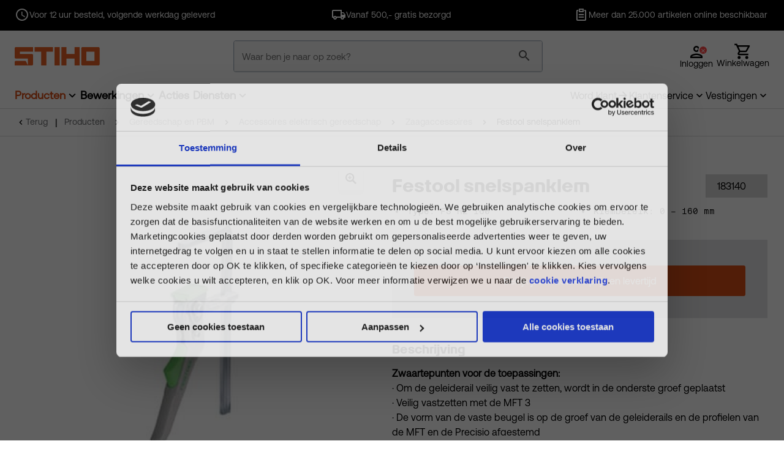

--- FILE ---
content_type: text/html;charset=utf-8
request_url: https://www.stiho.nl/product/festool-snelspanklem-zid183140
body_size: 26164
content:
 

<!DOCTYPE html><!-- GIT_HASH:2385467a0 GIT_BRANCH:release/113.01-Nieuwjaar -->
<html class="no-js no-touch" prefix="og: http://ogp.me/ns#" lang="nl">
<head>
<meta charset="UTF-8">
<meta name="viewport" content="width=device-width, initial-scale=1, user-scalable=no, maximum-scale=1" /><!-- begin Convert Experiences code-->
<script type="text/javascript" src="//cdn-4.convertexperiments.com/js/10041564-100415429.js"></script>
<!-- end Convert Experiences code --><link rel="preconnect" href="https://st-prd-endpoint-b2azbsahdkgsfuby.a02.azurefd.net" >
<link rel="preconnect" href="https://www.google-analytics.com" >
<link rel="preconnect" href="https://www.googletagmanager.com" >
<link rel="preconnect" href="https://consent.cookiebot.com" ><meta name="google-site-verification" content="l_QlgXAzTouyTgGYNTTKlseL2vdWcmyU7Fpvb-4tjkM" /><script>
dataLayer = [{
'ecomm_prodid': '[PROD-183140]',
'ecomm_pagetype': 'product'
}];
</script><script>(function(w,d,s,l,i){w[l]=w[l]||[];w[l].push({'gtm.start':
new Date().getTime(),event:'gtm.js'});var f=d.getElementsByTagName(s)[0],
j=d.createElement(s),dl=l!='dataLayer'?'&l='+l:'';j.async=true;j.src=
'//www.googletagmanager.com/gtm.js?id='+i+dl;f.parentNode.insertBefore(j,f);
})(window,document,'script','dataLayer','GTM-MDK7P3');</script><meta name="theme-color" content="#f1750b" />
<title>Festool snelspanklem - Zaagaccessoires</title><meta name="image" property="og:image" content="https://st-prd-endpoint-b2azbsahdkgsfuby.a02.azurefd.net/INTERSHOP/static/WFS/stihoGroep-Stiho-Site/-/stihoGroep/nl_NL/ProductAfbeelding/M/183140.jpg" >
<meta name="twitter:card" content="summary" />
<meta name="twitter:site" content="@StihoBV" />
<meta name="twitter:image" content="https://st-prd-endpoint-b2azbsahdkgsfuby.a02.azurefd.net/INTERSHOP/static/WFS/stihoGroep-Stiho-Site/-/stihoGroep/nl_NL/ProductAfbeelding/M/183140.jpg" ><meta property="og:image:width" content="655">
<meta property="og:image:height" content="655">
<link rel="preload" as="script" href="/INTERSHOP/static/WFS/stihoGroep-Stiho-Site/-/-/nl_NL/js/jquery.min.js">
<link rel="preload" as="style" href="/INTERSHOP/static/WFS/stihoGroep-Stiho-Site/-/-/nl_NL/css/icons/dsg-icons-css/dsg-icons.css"><link rel="preload" as="font" href="/INTERSHOP/static/WFS/stihoGroep-Stiho-Site/-/-/nl_NL/css/fonts/Aeonik-Regular.woff2" type="font/woff2" crossorigin>
<link rel="preload" as="font" href="/INTERSHOP/static/WFS/stihoGroep-Stiho-Site/-/-/nl_NL/css/fonts/AeonikMono-Regular.woff2" type="font/woff2" crossorigin>
<link rel="preload" as="font" href="/INTERSHOP/static/WFS/stihoGroep-Stiho-Site/-/-/nl_NL/css/fonts/Artex-Bold.woff2" type="font/woff2" crossorigin>
<link rel="stylesheet" as="font" href="https://fonts.googleapis.com/css2?family=Material+Icons+Outlined" crossorigin><link href="/INTERSHOP/static/WFS/stihoGroep-Stiho-Site/-/-/nl_NL/css/icons/font/dsg-icons.woff2?86412065" as="font" type="font/woff2" crossorigin>
<script src="/INTERSHOP/static/WFS/stihoGroep-Stiho-Site/-/-/nl_NL/js/jquery.min.js"></script>
<script>
jQuery.event.special.touchstart = {
setup: function( _, ns, handle ) {
this.addEventListener("touchstart", handle, { passive: !ns.includes("noPreventDefault") });
}
};
jQuery.event.special.touchmove = {
setup: function( _, ns, handle ) {
this.addEventListener("touchmove", handle, { passive: !ns.includes("noPreventDefault") });
}
};
jQuery.event.special.wheel = {
setup: function( _, ns, handle ){
this.addEventListener("wheel", handle, { passive: true });
}
};
jQuery.event.special.mousewheel = {
setup: function( _, ns, handle ){
this.addEventListener("mousewheel", handle, { passive: true });
}
};
</script><script type="application/ld+json">
{
"@context" : "http://schema.org",
"@type" : "Organization",
"name" : "Stiho",
"url" : "https://www.stiho.nl/",
"sameAs" : [ "https://www.facebook.com/StihoBV",
"https://twitter.com/stihobv",
"https://www.linkedin.com/company/stiho"]
}
</script><script type="text/javascript">
var cdnLink = 'https://st-prd-endpoint-b2azbsahdkgsfuby.a02.azurefd.net';
var cdnLinkParam = '';
var cdnLinkParamThumb = '?imgeng=/w_121/h_121';
var featureSmartCalendarProductStock = 'on';
var localizationsTimeValidDefault = 86400000;
var localizationsTimeValidFeatures = 21600000;
</script><script src="/INTERSHOP/static/WFS/stihoGroep-Stiho-Site/-/-/nl_NL/js/libsbundle.min.js?lastModified=1768338697555" defer></script><script src="https://cdn.jsdelivr.net/npm/intl-tel-input@23.7.3/build/js/intlTelInputWithUtils.min.js" defer></script>
<script type="text/javascript">
var orgMotto = 'sybrand:rules';
$(document).ready(function () {
var lazyLoadInstance = new LazyLoad({
callback_error: function(img) {
img.setAttribute("srcset", "/INTERSHOP/static/WFS/stihoGroep-Stiho-Site/-/-/nl_NL/images/svg/placeholder.svg");
img.setAttribute("src", "/INTERSHOP/static/WFS/stihoGroep-Stiho-Site/-/-/nl_NL/images/svg/placeholder.svg");
}
});
// meta tags
var imgSrc = void 0,
loc = document.location,
hostname = loc.hostname,
srcImg = $('.img img').first().attr('src');
if (srcImg != undefined && !srcImg) {
imgSrc = window.location.protocol + '//' + hostname + srcImg;
} else if (!$(".img img") || $('.content img').attr('src') != undefined ) {
imgSrc = window.location.protocol + '//' + hostname + $('.content img:first').attr('src');
} else {
if (modules.site.isBB()) {
imgSrc = window.location.protocol + '//' + hostname + "/INTERSHOP/static/WFS/stihoGroep-BaarsEnBloemhoff-Site/-/-/nl_NL/images/placeholder.png";
} else {
imgSrc = window.location.protocol + '//' + hostname + "/INTERSHOP/static/WFS/stihoGroep-Stiho-Site/-/-/nl_NL/images/placeholder.png";
}
}
var metaDatas = [
{
name: "title",
property: "og:title",
content: $('title').text()
}, {
name: "description",
property: "og:description",
content: $('meta[name=description]').attr('content')
}, {
name: "type",
property: "og:type",
content: "Article"
}, {
name: "url",
property: "og:url",
content: loc
}, {
name: "image",
property: "og:image",
content: imgSrc
}];
metaDatas.forEach(function (metaData) {
if (metaData.property === "og:image"){
if($('meta[property=og\\:image]').attr('content') === '') {
$('meta[property=og\\:image]').attr('content', imgSrc);
}
} else {
$('head').append('<meta name="' + metaData.name + '" property="' + metaData.property + '" content="' + metaData.content + '">' );
}
});
});
</script><link rel="preload" as="style" href="/INTERSHOP/static/WFS/stihoGroep-Stiho-Site/-/-/nl_NL/css/stylesbundle.min.css?lastModified=1768338698829">
<link type="text/css" rel="stylesheet" href="/INTERSHOP/static/WFS/stihoGroep-Stiho-Site/-/-/nl_NL/css/stylesbundle.min.css?lastModified=1768338698829" media="all"><link rel="shortcut icon" href="/INTERSHOP/static/WFS/stihoGroep-Stiho-Site/-/-/nl_NL/images/favicon/favicon.ico" type="image/x-icon" />
<link rel="apple-touch-icon-precomposed" sizes="67x67" href="/INTERSHOP/static/WFS/stihoGroep-Stiho-Site/-/-/nl_NL/images/favicon/favicon.png">
<meta name="application-name" content="Stiho" />
<meta name="msapplication-TileColor" content="#3f382d" />
<meta name="msapplication-TileImage" content="/Styles/default/Images/favicon/favicon.png" /><meta name="robots" content="index,follow" /><meta name="format-detection" content="telephone=no"><meta name="description" content="Festool snelspanklem - Festool snelspanklemmen FS-HZ 160" /><meta name="smartbanner:title" content="Stiho Bestel App">
<meta name="smartbanner:author" content="Snel &amp; makkelijk bestellen">
<meta name="smartbanner:price" content="Gratis">
<meta name="smartbanner:price-suffix-apple" content="&amp;nbsp;-&amp;nbsp;in de App Store">
<meta name="smartbanner:price-suffix-google" content="&amp;nbsp;-&amp;nbsp;in Google Play">
<meta name="smartbanner:icon-apple" content="/INTERSHOP/static/WFS/stihoGroep-Stiho-Site/-/-/nl_NL/images/icon-launcher.png">
<meta name="smartbanner:icon-google" content="/INTERSHOP/static/WFS/stihoGroep-Stiho-Site/-/-/nl_NL/images/icon-launcher.png">
<meta name="smartbanner:button" content="DOWNLOADEN">
<meta name="smartbanner:button-url-apple" content="https:&#47;&#47;apps.apple.com&#47;us&#47;app&#47;stiho-bestel-app&#47;id1470628600">
<meta name="smartbanner:button-url-google" content="https:&#47;&#47;play.google.com&#47;store&#47;apps&#47;details?id=com.dsg.st">
<meta name="smartbanner:close-label" content="Sluiten">
<meta name="smartbanner:disable-positioning" content="true">
<meta name="smartbanner:enabled-platforms" content="android,ios"><link rel="canonical" href="https://www.stiho.nl/product/festool-snelspanklem-zid183140" /><script type="text/javascript">
if (typeof RESTConfiguration === 'undefined'){
var RESTConfiguration = {}
RESTConfigurationClass = function() {
var http = location.protocol.concat("//").concat(window.location.hostname);
this.AuthenticationToken = null;
this.BusinessPartnerNo = null;
this.CustomerNo = null;
this.Login = null;
this.WebServerSecureURL = null;
this.WebServerURL = null;
this.URLMappingRESTWebadapter = null;
this.URLMappingPipelineWebadapter = null;
this.Domain = null;
this.ServerGroup = null;
this.URLIdentifier = '-';
this.LocaleID = null;
this.CurrencyCode = null;
this.CustomerTypeID = null;
this.URLMappingStaticWebadapter = null;
};
RESTConfigurationClass.prototype = {
get: function(index) {
return this[index];
},
set: function(index, value) {
this[index] = value;
},
getCurrentHost: function() {
return window.location.origin;
},
getWebUrl: function() {
return this.getCurrentHost() + this.URLMappingPipelineWebadapter + '/' + this.ServerGroup + '/' + this.Domain + '/' + this.LocaleID + '/' + this.URLIdentifier + '/' + this.CurrencyCode + '/';
},
getRESTUrl: function() {
return this.getCurrentHost() + this.URLMappingRESTWebadapter + '/' + this.ServerGroup + '/' + this.Domain + '/' + this.URLIdentifier;
},
getProdImgUrl: function(sku, size) {
return this.URLMappingStaticWebadapter + '/' + this.ServerGroup + '/' + this.Domain + '/-/stihoGroep/' + this.LocaleID + '/ProductAfbeelding/' + size + '/' + sku;
},
getStaticUrl: function() {
return this.URLMappingStaticWebadapter + '/' + this.ServerGroup + '/' + this.Domain + '/' + this.URLIdentifier + '/-/' + this.LocaleID + '/';
},
getRESTClientHost: function() {
return this.URLMappingRESTWebadapter + '/' + this.ServerGroup;
},
getRESTClientPrefix: function() {
return this.Domain + '/' + this.URLIdentifier;
},
getAuthenticationToken: function() {
return this.AuthenticationToken;
},
getCustomerUrlPart: function(accountAdmin) {
if (this.CustomerTypeID === 'PRIVATE' || accountAdmin === true) {
return 'customers/' + this.CustomerNo;
} else {
return 'customers/' + this.CustomerNo + '/users/' + this.Login;
}
},
getLocale: function(rewrite) {
if (typeof rewrite === 'undefined') {
return this.LocaleID;
} else {
return this.LocaleID.replace('_','-');
}
},
getLang: function() {
return this.LocaleID.split('_')[0];
},
getLocalizationsUrl: function(id) {
if (typeof id !== 'undefined' && typeof id === 'string') {
return this.getStaticUrl() + 'js/localizations/' + id + '-' + RESTConfiguration.LocaleID + '.json'
}
return this.getStaticUrl() + 'js/localizations/'
},
getLocalizationProperties: function(topic, locale) {
if (typeof locale === 'undefined') {
var locale = this.getLocale();
}
var promise = $.getJSON(this.getWebUrl() + 'ViewLocalization-Get?topic='+topic+'&locale='+locale).then(function(data) {
var localizationProperties = {};
localizationProperties[RESTConfiguration.getLocale()] = data;
return localizationProperties;
});
return promise;
}
};
};
RESTConfiguration = new RESTConfigurationClass();
// TBD: also set this when not logged in?

RESTConfiguration.set('AuthenticationToken', 'encryption0@PBEWithMD5AndTripleDES:cGob5oTSOFM=|VPU+HPTIXX7rvuS7M9d3YpsKRchvFuLvsFK3AS6/PfnLN98cvp6KTr+sKpb/EG0j');

RESTConfiguration.set('WebServerSecureURL', 'https://cc.dsgdiensten.nl:443')

RESTConfiguration.set('WebServerURL', 'http://cc.dsgdiensten.nl:80')

RESTConfiguration.set('URLMappingRESTWebadapter', '/INTERSHOP/rest')

RESTConfiguration.set('URLMappingPipelineWebadapter', '/INTERSHOP/web')

RESTConfiguration.set('Domain', 'stihoGroep-Stiho-Site')

RESTConfiguration.set('ServerGroup', 'WFS')

RESTConfiguration.set('LocaleID', 'nl_NL')

RESTConfiguration.set('CurrencyCode', 'EUR')

RESTConfiguration.set('URLMappingStaticWebadapter', '/INTERSHOP/static')

RESTConfiguration.set("MoneyFormat", {

"EUR_EURO_LONG": { precision: 2, decimal: ",", thousand: ".", format: { pos: "€ %v", neg: "€ - %v" } },
"USD_MONEY_SHORT": { precision: 2, decimal: ",", thousand: ".", format: { pos: "%v", neg: "- %v" } },
"EUR_MONEY_LONG": { precision: 2, decimal: ",", thousand: ".", format: { pos: "€ %v", neg: "€ - %v" } },
"EUR_EURO_COMBINED": { precision: 2, decimal: ",", thousand: ".", format: { pos: "€ %v", neg: "€ - %v" } },
"EUR_MONEY_INPUT": { precision: 2, decimal: ",", thousand: ".", format: { pos: "%v", neg: "-%v" } },
"EUR_MONEY_SHORT": { precision: 2, decimal: ",", thousand: ".", format: { pos: "%v", neg: "- %v" } },
"USD_EURO_COMBINED": { precision: 2, decimal: ",", thousand: ".", format: { pos: "$ %v", neg: "$ - %v" } },
"EUR_EURO_SHORT": { precision: 2, decimal: ",", thousand: ".", format: { pos: "%v", neg: "- %v" } },
"USD_EURO_LONG": { precision: 2, decimal: ",", thousand: ".", format: { pos: "$ %v", neg: "$ - %v" } },
"USD_MONEY_INPUT": { precision: 2, decimal: ",", thousand: ".", format: { pos: "%v", neg: "-%v" } },
"USD_EURO_SHORT": { precision: 2, decimal: ",", thousand: ".", format: { pos: "%v", neg: "- %v" } },
"USD_MONEY_LONG": { precision: 2, decimal: ",", thousand: ".", format: { pos: "$ %v", neg: "$ - %v" } }
});

RESTConfiguration.set("DateFormat", {

"DATE_INPUT": "dd-MM-yyyy"
,
"TIME_INPUT": "HH:mm"
,
"DATE_TIME_INPUT": "dd-MM-yyyy HH:mm"
,
"DATE_SHORT": "d-M-yy"
,
"DATE_TIME": "HH:mm:ss"
,
"DATE_LONG": "dd-MM-yyyy"

});
</script><script type="text/javascript">
window.cssDir = "/INTERSHOP/static/WFS/stihoGroep-Stiho-Site/-/-/nl_NL/css/";
window.imgDir = "/INTERSHOP/static/WFS/stihoGroep-Stiho-Site/-/-/nl_NL/images/";
</script>







</head>
<body 
class=" has-loading-overlay"
itemscope itemtype="http://schema.org/WebSite" data-module="modules-site" data-app="stiho-SF"><script src="/INTERSHOP/static/WFS/stihoGroep-Stiho-Site/-/-/nl_NL/js/scriptsbundle.min.js?lastModified=1768338711889" defer></script><noscript><iframe src="//www.googletagmanager.com/ns.html?id=GTM-MDK7P3" height="0" width="0" style="display:none;visibility:hidden"></iframe></noscript>
<noscript>
<div class="notification alert nojs">
<h3 class="head head3">Javascipt activeren</h3>
<p>Wilt u toegang tot het beste wat deze website te bieden heeft? Dan moet JavaScript ingeschakeld zijn in uw browser. U kunt gemakkelijk instructies vinden voor uw browser door op het internet te zoeken of de Help-sectie van uw browser te bekijken.</p>
</div>
</noscript>
<div id="wrapper" class="wrapper">





<header class="c-header" id="js-cmpnt__header" data-module="modules-header">







    <div class="c-header__desktop">
        <section class="c-header__section--top-nav">
            <div class="u-full js-block__usps--top-nav l-container">
                <div class="l-container-row owl-carousel owl-theme">
                    <div class="c-top-header__item">
<i class="icon-clock"></i><div class="c-top-header__item-content">
<div class="c-top-header__item-title f-bold"></div>
<div class="c-top-header__item-text">Voor 12 uur besteld, volgende werkdag geleverd</div>
</div></div><div class="c-top-header__item">
<i class="icon-truck"></i><div class="c-top-header__item-content">
<div class="c-top-header__item-title f-bold"></div>
<div class="c-top-header__item-text">Vanaf 500,- gratis bezorgd</div>
</div></div><div class="c-top-header__item">
<i class="icon-articles"></i><div class="c-top-header__item-content">
<div class="c-top-header__item-title f-bold"></div>
<div class="c-top-header__item-text">Meer dan 25.000 artikelen online beschikbaar</div>
</div></div>
                </div>
            </div>
        </section>

        
        <section class="c-header__section--main-nav" id="js-cmpnt__header-section--main-nav">
            <div class="c-header__search-overlay"></div>
            

            <div class="l-container">
                <div class="c-header-center-container l-container-row" id="js-cmpnt__header-main-nav">
                    <div class="c-header__logo l-flex l-ai-c">
                        <a itemprop="url" href="https://www.stiho.nl/" class="o-logo">
                            <img data-cy="headerWebShopLogo" itemprop="image" width="150" height="69" src="&#47;INTERSHOP&#47;static&#47;WFS&#47;stihoGroep-Site&#47;Stiho&#47;stihoGroep-Stiho&#47;nl_NL&#47;headerLogo_ST_new_orange.svg" alt="Bouwmaterialen groothandel Stiho" />
                        </a>
                    </div>

                    
                    <div class="c-header__search" id="js-cmpnt__header-search" data-module="modules-search">
                        <form method="post" action="https://www.stiho.nl/zoeken" role="search" name="SearchBox_header"><input type="hidden" name="SynchronizerToken" value="d937bbd42d1499ee08525b59a57d70486631bbfc0a6a5388c1b07ab9cd6a560a"/><div class="c-search-box--header searchField">
<div class="c-search-box__search-field field l-flex l-nowrap u-pb-0">
<label for="searchTerm_header" class="hint desktop">Waar ben je naar op zoek?</label>
<label for="searchTerm_header" class="hint mobile">Zoek product, merk of advies...</label>
<input autocomplete="off" type="text" name="SearchTerm" data-cy="searchTermHeader" id="searchTerm_header"
class="fc_search o-input--search o-input--no-border qa-input__search-bar" placeholder="Waar ben je naar op zoek?"
data-suggestURL="https://www.stiho.nl/zoeken?MaxAutoSuggestResults=10&search=&PageSize=6" />
<button class="o-button--clear-search js-clear-search-button qa-btn__clear-search" type="reset" name="clear" title="zoekbalk legen">
<i class="icon-close l-flex l-jc-sb l-ai-c"></i>
</button>
<button class="o-button--search js-search-button qa-btn__search" type="submit" name="search" title="Start zoeken">
<i class="icon-magnifier l-flex l-jc-sb l-ai-c"></i>
</button>
<input type="hidden" name="search" value="" />
</div>
<div class="search-suggest-results" data-cy="searchSuggestResults"></div>
</div></form>
                    </div>

                    
                    <div class="c-header__utilities">
                        <div class="c-header-utilities l-flex">
                            
                            
                                <button class="c-header--login o-icon__wrap l-flex-wrap openModalAjax" data-cy="headerLoginIcon">
                                    <i class="icon-profile o-icon o-icon--round o-icon--account"></i>
                                    <i class="icon-cancel o-icon o-icon--round"></i>
                                    <span class="u-show-xs">Inloggen</span>
                                    <span class="mobile">Log in</span>
                                </button>
                            
                            

                            <div class="c-header-utilities--basket js-header-basket" data-cy="headerBasketIcon">
                                 






<a id="js-header-basket-action" href="https://www.stiho.nl/winkelmand" class="o-icon__wrap l-flex-wrap js-header-login
 openModalAjax"
 data-shipping-id="Bezorgen"
data-sync-token="23de0925296196a7c607e4b61bf079ee6addf9cfa5e6fc7f6c6ad0e379f33027"
>
<i class="icon-cart-full o-icon o-icon--round o-icon--basket l-flex l-jc-c"></i>
<span class="js-load-price c-header__load-price u-show-xs">Bezig met laden</span><span class="js-load-price__text--empty u-show-sm">Winkelwagen</span></a>
                            </div>
                        </div>
                    </div>
                </div>
                <div class="c-header-nav-menu l-container-row l-flex l-jc-sb l-ai-c">
                    <nav class="c-header__main-menu u-show-xs" id="js-cmpnt__header-main-menu" data-module="modules-mainmenu" itemscope itemtype="http://www.schema.org/SiteNavigationElement">
<ul class="c-header-main-menu--desktop" id="js-cmpnt__header-main-menu-items"> 

<li class="c-header-main-menu__item--first is-active has-childs">
<meta itemprop="name" content="Producten" />
<a class="qa-link__products" itemprop="url" id="js-link__catalog"
href="https://www.stiho.nl/producten/"
data-testing-id="StihoWebshop-link">Producten</a><ul>




<li class="c-header-main-menu__item--second has-childs js-list-item__category" data-cat-id="zachthout">
<meta itemprop="name" content="Zachthout" />
<a itemprop="url" href="https:&#47;&#47;www.stiho.nl&#47;producten&#47;zachthout&#47;">Zachthout</a>




<ul><li class="c-header-main-menu__item--third has-childs">
<meta itemprop="name" content="Vuren geschaafd" />
<a itemprop="url" href="https://www.stiho.nl/producten/zachthout/vuren-geschaafd/">Vuren geschaafd</a>
<ul>




<li class="c-header-main-menu__item--fourth" data-rank="8,0"><a href="https://www.stiho.nl/producten/zachthout/vuren-geschaafd/netto-geschaafd-19mm-dik/" data-testing-id="Vuren C geschaafd 19mm dik-link">
<span>netto geschaafd 19mm dik</span>
</a></li><li class="c-header-main-menu__item--fourth" data-rank="9,0"><a href="https://www.stiho.nl/producten/zachthout/vuren-geschaafd/netto-geschaafd-28mm-dik/" data-testing-id="Vuren C geschaafd 28-34mm dik-link">
<span>netto geschaafd 28mm dik</span>
</a></li><li class="c-header-main-menu__item--fourth" data-rank="10,0"><a href="https://www.stiho.nl/producten/zachthout/vuren-geschaafd/netto-geschaafd-31-38mm-dik/" data-testing-id="Vuren C geschaafd 38mm dik-link">
<span>netto geschaafd 31 &amp; 38mm dik</span>
</a></li><li class="c-header-main-menu__item--fourth" data-rank="11,0"><a href="https://www.stiho.nl/producten/zachthout/vuren-geschaafd/netto-geschaafd-44mm-dik/" data-testing-id="Vuren C geschaafd 44mm dik-link">
<span>netto geschaafd 44mm dik</span>
</a></li><li class="c-header-main-menu__item--fourth" data-rank="12,0"><a href="https://www.stiho.nl/producten/zachthout/vuren-geschaafd/netto-geschaafd-58mm-dik/" data-testing-id="Vuren C geschaafd 58mm dik-link">
<span>netto geschaafd 58mm dik</span>
</a></li><li class="c-header-main-menu__item--fourth" data-rank="13,0"><a href="https://www.stiho.nl/producten/zachthout/vuren-geschaafd/netto-geschaafd-70mm-dik/" data-testing-id="Vuren C geschaafd 70mm dik-link">
<span>netto geschaafd 70mm dik</span>
</a></li><li class="c-header-main-menu__item--fourth" data-rank="14,0"><a href="https://www.stiho.nl/producten/zachthout/vuren-geschaafd/netto-geschaafd-95mm-dik/" data-testing-id="Vuren C geschaafd 95mm dik-link">
<span>netto geschaafd 95mm dik</span>
</a></li></ul>
</li><li class="c-header-main-menu__item--third has-childs">
<meta itemprop="name" content="Vuren C gevingerlast" />
<a itemprop="url" href="https://www.stiho.nl/producten/zachthout/vuren-c-gevingerlast/">Vuren C gevingerlast</a>
<ul>




<li class="c-header-main-menu__item--fourth" data-rank="3,0"><a href="https://www.stiho.nl/producten/zachthout/vuren-c-gevingerlast/vuren-gevingerlast/" data-testing-id="vuren-gevingerlast-link">
<span>Vuren gevingerlast</span>
</a></li></ul>
</li><li class="c-header-main-menu__item--third has-childs">
<meta itemprop="name" content="Vuren ruw" />
<a itemprop="url" href="https://www.stiho.nl/producten/zachthout/vuren-ruw/">Vuren ruw</a>
<ul>




<li class="c-header-main-menu__item--fourth" data-rank="9,0"><a href="https://www.stiho.nl/producten/zachthout/vuren-ruw/geegaliseerd-21-5-24-5mm-dik/" data-testing-id="Vuren C geegaliseerd panlat 21,5 en 24,5mm-link">
<span>ge&euml;galiseerd 21,5 &amp; 24,5mm dik</span>
</a></li><li class="c-header-main-menu__item--fourth" data-rank="10,0"><a href="https://www.stiho.nl/producten/zachthout/vuren-ruw/ruw-11mm-dik/" data-testing-id="Vuren C ruw 11-19mm dik-link">
<span>ruw 11mm dik</span>
</a></li><li class="c-header-main-menu__item--fourth" data-rank="11,0"><a href="https://www.stiho.nl/producten/zachthout/vuren-ruw/ruw-22mm-dik/" data-testing-id="Vuren C ruw 22-25mm dik-link">
<span>ruw 22mm dik</span>
</a></li><li class="c-header-main-menu__item--fourth" data-rank="12,0"><a href="https://www.stiho.nl/producten/zachthout/vuren-ruw/ruw-32mm-dik/" data-testing-id="Vuren C ruw 32-38mm dik-link">
<span>ruw 32mm dik</span>
</a></li><li class="c-header-main-menu__item--fourth" data-rank="13,0"><a href="https://www.stiho.nl/producten/zachthout/vuren-ruw/ruw-44mm-50mm-dik/" data-testing-id="Vuren C ruw 44-50mm dik-link">
<span>ruw 44mm &amp; 50mm dik</span>
</a></li><li class="c-header-main-menu__item--fourth" data-rank="15,0"><a href="https://www.stiho.nl/producten/zachthout/vuren-ruw/ruw-75mm-dik/" data-testing-id="Vuren C ruw 75mm dik-link">
<span>ruw 75mm dik</span>
</a></li></ul>
</li><li class="c-header-main-menu__item--third has-childs">
<meta itemprop="name" content="Vuren B ruw" />
<a itemprop="url" href="https://www.stiho.nl/producten/zachthout/vuren-b-ruw/">Vuren B ruw</a>
<ul>




<li class="c-header-main-menu__item--fourth" data-rank="2,0"><a href="https://www.stiho.nl/producten/zachthout/vuren-b-ruw/vuren-b-ruw/" data-testing-id="vuren-B-ruig-link">
<span>Vuren B ruw</span>
</a></li></ul>
</li><li class="c-header-main-menu__item--third has-childs">
<meta itemprop="name" content="Grenen B ruw" />
<a itemprop="url" href="https://www.stiho.nl/producten/zachthout/grenen-b-ruw/">Grenen B ruw</a>
<ul>




<li class="c-header-main-menu__item--fourth" data-rank="1,0"><a href="https://www.stiho.nl/producten/zachthout/grenen-b-ruw/grenen-ruw/" data-testing-id="grenen-ruig-link">
<span>Grenen ruw</span>
</a></li></ul>
</li><li class="c-header-main-menu__item--third has-childs">
<meta itemprop="name" content="Tuinhout" />
<a itemprop="url" href="https://www.stiho.nl/producten/zachthout/tuinhout/">Tuinhout</a>
<ul>




<li class="c-header-main-menu__item--fourth" data-rank="0,0"><a href="https://www.stiho.nl/producten/zachthout/tuinhout/douglas/" data-testing-id="geimp-douglas-link">
<span>Douglas</span>
</a></li><li class="c-header-main-menu__item--fourth" data-rank="0,0"><a href="https://www.stiho.nl/producten/zachthout/tuinhout/geimpregneerd-vuren/" data-testing-id="zachthout-loopdekdelen-link">
<span>Ge&iuml;mpregneerd vuren</span>
</a></li><li class="c-header-main-menu__item--fourth" data-rank="0,0"><a href="https://www.stiho.nl/producten/zachthout/tuinhout/geimpregneerd-vuren-planken-en-rabat/" data-testing-id="zachthout-planken-link">
<span>Ge&iuml;mpregneerd vuren planken en rabat</span>
</a></li><li class="c-header-main-menu__item--fourth" data-rank="0,0"><a href="https://www.stiho.nl/producten/zachthout/tuinhout/grenen-tuindeuren-en-schermen/" data-testing-id="grenen-deuren-schermen-link">
<span>Grenen tuindeuren en -schermen</span>
</a></li></ul>
</li><li class="c-header-main-menu__item--third has-childs">
<meta itemprop="name" content="Metselprofielen" />
<a itemprop="url" href="https://www.stiho.nl/producten/zachthout/metselprofielen/">Metselprofielen</a>
<ul>




<li class="c-header-main-menu__item--fourth" data-rank="0,0"><a href="https://www.stiho.nl/producten/zachthout/metselprofielen/metselprofielen/" data-testing-id="mets-link">
<span>Metselprofielen</span>
</a></li></ul>
</li><li class="c-header-main-menu__item--third">
<meta itemprop="name" content="Steigerdelen" />
<a itemprop="url" href="https://www.stiho.nl/producten/zachthout/steigerdelen/">Steigerdelen</a>
<ul>




</ul>
</li><li class="c-header-main-menu__item--third has-childs">
<meta itemprop="name" content="Betonbaddingen" />
<a itemprop="url" href="https://www.stiho.nl/producten/zachthout/betonbaddingen/">Betonbaddingen</a>
<ul>




<li class="c-header-main-menu__item--fourth" data-rank="0,0"><a href="https://www.stiho.nl/producten/zachthout/betonbaddingen/vuren-betonbaddingen/" data-testing-id="Vuren_betonbaddingen-link">
<span>Vuren betonbaddingen</span>
</a></li></ul>
</li><li class="c-header-main-menu__item--third">
<meta itemprop="name" content="Bekistingsbruggen en piketpalen" />
<a itemprop="url" href="https://www.stiho.nl/producten/zachthout/bekistingsbruggen-en-piketpalen/">Bekistingsbruggen en piketpalen</a>
<ul>




</ul>
</li><li class="c-header-main-menu__item--third">
<meta itemprop="name" content="Mastiekklossen en mastiekschroten" />
<a itemprop="url" href="https://www.stiho.nl/producten/zachthout/mastiekklossen-en-mastiekschroten/">Mastiekklossen en mastiekschroten</a>
<ul>




</ul>
</li><li class="c-header-main-menu__item--third">
<meta itemprop="name" content="Wiggen en klissen" />
<a itemprop="url" href="https://www.stiho.nl/producten/zachthout/wiggen-en-klissen/">Wiggen en klissen</a>
<ul>




</ul>
</li></ul></li><li class="c-header-main-menu__item--second has-childs js-list-item__category" data-cat-id="hardhout">
<meta itemprop="name" content="Hardhout" />
<a itemprop="url" href="https:&#47;&#47;www.stiho.nl&#47;producten&#47;hardhout&#47;">Hardhout</a>




<ul><li class="c-header-main-menu__item--third has-childs">
<meta itemprop="name" content="Kozijnhout" />
<a itemprop="url" href="https://www.stiho.nl/producten/hardhout/kozijnhout/">Kozijnhout</a>
<ul>




<li class="c-header-main-menu__item--fourth" data-rank="1,0"><a href="https://www.stiho.nl/producten/hardhout/kozijnhout/gevingerlast-komo/" data-testing-id="gevingerlast-komo-link">
<span>Gevingerlast KOMO</span>
</a></li><li class="c-header-main-menu__item--fourth" data-rank="2,0"><a href="https://www.stiho.nl/producten/hardhout/kozijnhout/gevingerlast-non-komo/" data-testing-id="gevingerlast-nonkomo-link">
<span>Gevingerlast NON-KOMO</span>
</a></li><li class="c-header-main-menu__item--fourth" data-rank="3,0"><a href="https://www.stiho.nl/producten/hardhout/kozijnhout/gevingerlast-gelamineerd-komo/" data-testing-id="gevingerlast-gelamineerd-komo-link">
<span>Gevingerlast gelamineerd KOMO</span>
</a></li><li class="c-header-main-menu__item--fourth" data-rank="4,0"><a href="https://www.stiho.nl/producten/hardhout/kozijnhout/gevingerlast-gelamineerd-non-komo/" data-testing-id="gevingerlast-gelamineerd-nonkomo-link">
<span>Gevingerlast gelamineerd NON-KOMO</span>
</a></li><li class="c-header-main-menu__item--fourth" data-rank="6,0"><a href="https://www.stiho.nl/producten/hardhout/kozijnhout/meranti-ruw/" data-testing-id="kozijnhout-meranti-link">
<span>Meranti ruw</span>
</a></li><li class="c-header-main-menu__item--fourth" data-rank="7,0"><a href="https://www.stiho.nl/producten/hardhout/kozijnhout/oregon-pine-ruw/" data-testing-id="kozijnhout-oregon-douglas-link">
<span>Oregon pine ruw</span>
</a></li><li class="c-header-main-menu__item--fourth" data-rank="8,0"><a href="https://www.stiho.nl/producten/hardhout/kozijnhout/western-red-cedar-ruw/" data-testing-id="kozijnhout-wrc-link">
<span>Western Red Cedar ruw</span>
</a></li></ul>
</li><li class="c-header-main-menu__item--third has-childs">
<meta itemprop="name" content="Raamhout" />
<a itemprop="url" href="https://www.stiho.nl/producten/hardhout/raamhout/">Raamhout</a>
<ul>




<li class="c-header-main-menu__item--fourth" data-rank="1,0"><a href="https://www.stiho.nl/producten/hardhout/raamhout/gevingerlast-komo/" data-testing-id="raamhout-gev-meranti-link">
<span>Gevingerlast KOMO</span>
</a></li><li class="c-header-main-menu__item--fourth" data-rank="2,0"><a href="https://www.stiho.nl/producten/hardhout/raamhout/meranti-ruw/" data-testing-id="raamhout-meranti-link">
<span>Meranti ruw</span>
</a></li><li class="c-header-main-menu__item--fourth" data-rank="0,0"><a href="https://www.stiho.nl/producten/hardhout/raamhout/oregon-pine-ruw/" data-testing-id="oregon pine ruw raamhout-link">
<span>oregon pine ruw</span>
</a></li><li class="c-header-main-menu__item--fourth" data-rank="0,0"><a href="https://www.stiho.nl/producten/hardhout/raamhout/raamhout-deelvervanging/" data-testing-id="raamhout-gevl-gestr-link">
<span>Raamhout deelvervanging </span>
</a></li></ul>
</li><li class="c-header-main-menu__item--third has-childs">
<meta itemprop="name" content="Deurhout" />
<a itemprop="url" href="https://www.stiho.nl/producten/hardhout/deurhout/">Deurhout</a>
<ul>




<li class="c-header-main-menu__item--fourth" data-rank="1,0"><a href="https://www.stiho.nl/producten/hardhout/deurhout/gevingerlast-komo/" data-testing-id="deurhout-gev-meranti-link">
<span>Gevingerlast KOMO</span>
</a></li><li class="c-header-main-menu__item--fourth" data-rank="2,0"><a href="https://www.stiho.nl/producten/hardhout/deurhout/meranti-ruw/" data-testing-id="deurhout-meranti-link">
<span>Meranti ruw</span>
</a></li><li class="c-header-main-menu__item--fourth" data-rank="0,0"><a href="https://www.stiho.nl/producten/hardhout/deurhout/oregon-pine-ruw/" data-testing-id="Oregon pine ruw deurhout-link">
<span>Oregon pine ruw</span>
</a></li></ul>
</li><li class="c-header-main-menu__item--third has-childs">
<meta itemprop="name" content="Traphout" />
<a itemprop="url" href="https://www.stiho.nl/producten/hardhout/traphout/">Traphout</a>
<ul>




<li class="c-header-main-menu__item--fourth" data-rank="1,0"><a href="https://www.stiho.nl/producten/hardhout/traphout/meranti-ruw/" data-testing-id="traphout-meranti-link">
<span>Meranti ruw</span>
</a></li><li class="c-header-main-menu__item--fourth" data-rank="0,0"><a href="https://www.stiho.nl/producten/hardhout/traphout/oregon-pine-ruw/" data-testing-id="oregon pine ruw traphout-link">
<span>Oregon pine ruw</span>
</a></li></ul>
</li><li class="c-header-main-menu__item--third has-childs">
<meta itemprop="name" content="Ruw hardhout" />
<a itemprop="url" href="https://www.stiho.nl/producten/hardhout/ruw-hardhout/">Ruw hardhout</a>
<ul>




<li class="c-header-main-menu__item--fourth" data-rank="1,0"><a href="https://www.stiho.nl/producten/hardhout/ruw-hardhout/western-red-cedar-ruw/" data-testing-id="ruw-wrc-link">
<span>Western Red Cedar ruw</span>
</a></li><li class="c-header-main-menu__item--fourth" data-rank="2,0"><a href="https://www.stiho.nl/producten/hardhout/ruw-hardhout/meranti-ruw/" data-testing-id="Meranti ruw-link">
<span>Meranti ruw </span>
</a></li><li class="c-header-main-menu__item--fourth" data-rank="3,0"><a href="https://www.stiho.nl/producten/hardhout/ruw-hardhout/oregon-pine-ruw/" data-testing-id="ruw-op-douglas-link">
<span>Oregon pine ruw </span>
</a></li></ul>
</li><li class="c-header-main-menu__item--third has-childs">
<meta itemprop="name" content="Geprofileerd kozijn- en raamhout" />
<a itemprop="url" href="https://www.stiho.nl/producten/hardhout/geprofileerd-kozijn-en-raamhout/">Geprofileerd kozijn- en raamhout</a>
<ul>




<li class="c-header-main-menu__item--fourth" data-rank="3,0"><a href="https://www.stiho.nl/producten/hardhout/geprofileerd-kozijn-en-raamhout/geprofileerd-kozijnhout/" data-testing-id="abc-profielen-link">
<span>Geprofileerd kozijnhout</span>
</a></li><li class="c-header-main-menu__item--fourth" data-rank="0,0"><a href="https://www.stiho.nl/producten/hardhout/geprofileerd-kozijn-en-raamhout/geprofileerd-raamhout/" data-testing-id="Raamhout geprofileerd-link">
<span>Geprofileerd raamhout</span>
</a></li></ul>
</li><li class="c-header-main-menu__item--third">
<meta itemprop="name" content="Geschaafd hardhout" />
<a itemprop="url" href="https://www.stiho.nl/producten/hardhout/geschaafd-hardhout/">Geschaafd hardhout</a>
<ul>




</ul>
</li><li class="c-header-main-menu__item--third has-childs">
<meta itemprop="name" content="Tuinhout" />
<a itemprop="url" href="https://www.stiho.nl/producten/hardhout/tuinhout/">Tuinhout</a>
<ul>




<li class="c-header-main-menu__item--fourth" data-rank="18,0"><a href="https://www.stiho.nl/producten/hardhout/tuinhout/eiken/" data-testing-id="Eiken_hardhout-link">
<span>Eiken</span>
</a></li><li class="c-header-main-menu__item--fourth" data-rank="19,0"><a href="https://www.stiho.nl/producten/hardhout/tuinhout/bilinga-en-azobe-ruw/" data-testing-id="Bilinga en azob&eacute;-link">
<span>Bilinga en azob&eacute; ruw</span>
</a></li><li class="c-header-main-menu__item--fourth" data-rank="20,0"><a href="https://www.stiho.nl/producten/hardhout/tuinhout/composiet-loopdekdelen/" data-testing-id="Composiet_toebehoren-link">
<span>Composiet loopdekdelen</span>
</a></li><li class="c-header-main-menu__item--fourth" data-rank="21,0"><a href="https://www.stiho.nl/producten/hardhout/tuinhout/composiet-deuren-schermen-en-planken/" data-testing-id="composiet-deur-link">
<span>Composiet deuren, schermen en planken</span>
</a></li><li class="c-header-main-menu__item--fourth" data-rank="22,0"><a href="https://www.stiho.nl/producten/hardhout/tuinhout/loopdekdelen/" data-testing-id="Loopdekdelen-link">
<span>Loopdekdelen</span>
</a></li><li class="c-header-main-menu__item--fourth" data-rank="23,0"><a href="https://www.stiho.nl/producten/hardhout/tuinhout/palen-en-onderregels/" data-testing-id="PalenRegels-link">
<span>Palen en onderregels</span>
</a></li><li class="c-header-main-menu__item--fourth" data-rank="24,0"><a href="https://www.stiho.nl/producten/hardhout/tuinhout/deuren-schermen-en-planken/" data-testing-id="schuttingplank-bangkirai-link">
<span>Deuren, schermen en planken</span>
</a></li></ul>
</li><li class="c-header-main-menu__item--third">
<meta itemprop="name" content="Accoya" />
<a itemprop="url" href="https://www.stiho.nl/producten/hardhout/accoya/">Accoya</a>
<ul>




</ul>
</li><li class="c-header-main-menu__item--third has-childs">
<meta itemprop="name" content="Werkbladen Real Wood Panels" />
<a itemprop="url" href="https://www.stiho.nl/producten/hardhout/werkbladen-real-wood-panels/">Werkbladen Real Wood Panels</a>
<ul>




<li class="c-header-main-menu__item--fourth" data-rank="0,0"><a href="https://www.stiho.nl/producten/hardhout/werkbladen-real-wood-panels/real-wood-panels/" data-testing-id="Real Wood Panels-link">
<span>Real Wood panels</span>
</a></li></ul>
</li><li class="c-header-main-menu__item--third">
<meta itemprop="name" content="Eiken geschaafd" />
<a itemprop="url" href="https://www.stiho.nl/producten/hardhout/eiken-geschaafd/">Eiken geschaafd</a>
<ul>




</ul>
</li></ul></li><li class="c-header-main-menu__item--second has-childs js-list-item__category" data-cat-id="tuinhout">
<meta itemprop="name" content="Tuinhout" />
<a itemprop="url" href="https:&#47;&#47;www.stiho.nl&#47;producten&#47;tuinhout&#47;">Tuinhout</a>




<ul><li class="c-header-main-menu__item--third has-childs">
<meta itemprop="name" content="Timmerhout" />
<a itemprop="url" href="https://www.stiho.nl/producten/tuinhout/timmerhout/">Timmerhout</a>
<ul>




<li class="c-header-main-menu__item--fourth" data-rank="1,0"><a href="https://www.stiho.nl/producten/tuinhout/timmerhout/planken/" data-testing-id="planken-link">
<span>Planken</span>
</a></li><li class="c-header-main-menu__item--fourth" data-rank="2,0"><a href="https://www.stiho.nl/producten/tuinhout/timmerhout/balken-en-regelwerk/" data-testing-id="balken-en-regelwerk-link">
<span>Balken en regelwerk</span>
</a></li><li class="c-header-main-menu__item--fourth" data-rank="3,0"><a href="https://www.stiho.nl/producten/tuinhout/timmerhout/achterhout-en-latten/" data-testing-id="achterhout-en-latten-link">
<span>Achterhout en latten</span>
</a></li><li class="c-header-main-menu__item--fourth" data-rank="4,0"><a href="https://www.stiho.nl/producten/tuinhout/timmerhout/timmerhout-toebehoren/" data-testing-id="timmerhout-toebehoren-link">
<span>Timmerhout toebehoren</span>
</a></li></ul>
</li><li class="c-header-main-menu__item--third has-childs">
<meta itemprop="name" content="Palen/staanders" />
<a itemprop="url" href="https://www.stiho.nl/producten/tuinhout/palen-staanders/">Palen&#47;staanders</a>
<ul>




<li class="c-header-main-menu__item--fourth" data-rank="1,0"><a href="https://www.stiho.nl/producten/tuinhout/palen-staanders/palen-staanders/" data-testing-id="palen_staanders-link">
<span>Palen&#47;staanders</span>
</a></li><li class="c-header-main-menu__item--fourth" data-rank="2,0"><a href="https://www.stiho.nl/producten/tuinhout/palen-staanders/palen-staanders-toebehoren/" data-testing-id="palen_staanders-toebehoren-link">
<span>Palen&#47;staanders toebehoren</span>
</a></li></ul>
</li><li class="c-header-main-menu__item--third has-childs">
<meta itemprop="name" content="Bekleding schuurtjes/veranda" />
<a itemprop="url" href="https://www.stiho.nl/producten/tuinhout/bekleding-schuurtjes-veranda/">Bekleding schuurtjes&#47;veranda</a>
<ul>




<li class="c-header-main-menu__item--fourth" data-rank="1,0"><a href="https://www.stiho.nl/producten/tuinhout/bekleding-schuurtjes-veranda/wand-horizontaal/" data-testing-id="wand-horizontaal-link">
<span>Wand horizontaal</span>
</a></li><li class="c-header-main-menu__item--fourth" data-rank="2,0"><a href="https://www.stiho.nl/producten/tuinhout/bekleding-schuurtjes-veranda/wand-verticaal/" data-testing-id="wand-verticaal-link">
<span>Wand verticaal</span>
</a></li><li class="c-header-main-menu__item--fourth" data-rank="3,0"><a href="https://www.stiho.nl/producten/tuinhout/bekleding-schuurtjes-veranda/dakbeschot/" data-testing-id="dakbeschot-link">
<span>Dakbeschot</span>
</a></li><li class="c-header-main-menu__item--fourth" data-rank="4,0"><a href="https://www.stiho.nl/producten/tuinhout/bekleding-schuurtjes-veranda/toebehoren-bekleding/" data-testing-id="toebehoren-bekleding-link">
<span>Toebehoren bekleding</span>
</a></li></ul>
</li><li class="c-header-main-menu__item--third has-childs">
<meta itemprop="name" content="Vlonder" />
<a itemprop="url" href="https://www.stiho.nl/producten/tuinhout/vlonder/">Vlonder</a>
<ul>




<li class="c-header-main-menu__item--fourth" data-rank="1,0"><a href="https://www.stiho.nl/producten/tuinhout/vlonder/loopdekdelen/" data-testing-id="loopdekdelen-link">
<span>Loopdekdelen</span>
</a></li><li class="c-header-main-menu__item--fourth" data-rank="2,0"><a href="https://www.stiho.nl/producten/tuinhout/vlonder/vlonder-toebehoren/" data-testing-id="vlonder-toebehoren-link">
<span>Vlonder toebehoren</span>
</a></li></ul>
</li><li class="c-header-main-menu__item--third has-childs">
<meta itemprop="name" content="Tuindeuren" />
<a itemprop="url" href="https://www.stiho.nl/producten/tuinhout/tuindeuren/">Tuindeuren</a>
<ul>




<li class="c-header-main-menu__item--fourth" data-rank="1,0"><a href="https://www.stiho.nl/producten/tuinhout/tuindeuren/tuindeuren/" data-testing-id="tuinhout-tuindeuren-link">
<span>Tuindeuren</span>
</a></li><li class="c-header-main-menu__item--fourth" data-rank="2,0"><a href="https://www.stiho.nl/producten/tuinhout/tuindeuren/kozijnsets/" data-testing-id="kozijnsets-link">
<span>Kozijnsets</span>
</a></li><li class="c-header-main-menu__item--fourth" data-rank="3,0"><a href="https://www.stiho.nl/producten/tuinhout/tuindeuren/tuindeuren-toebehoren/" data-testing-id="tuindeuren-toebehoren-link">
<span>Tuindeuren toebehoren</span>
</a></li></ul>
</li><li class="c-header-main-menu__item--third has-childs">
<meta itemprop="name" content="Tuinscherm" />
<a itemprop="url" href="https://www.stiho.nl/producten/tuinhout/tuinscherm/">Tuinscherm</a>
<ul>




<li class="c-header-main-menu__item--fourth" data-rank="1,0"><a href="https://www.stiho.nl/producten/tuinhout/tuinscherm/tuinscherm/" data-testing-id="tuinschermen-link">
<span>Tuinscherm</span>
</a></li><li class="c-header-main-menu__item--fourth" data-rank="2,0"><a href="https://www.stiho.nl/producten/tuinhout/tuinscherm/tuinscherm-toebehoren/" data-testing-id="tuinscherm-toebehoren-link">
<span>Tuinscherm toebehoren</span>
</a></li><li class="c-header-main-menu__item--fourth" data-rank="3,0"><a href="https://www.stiho.nl/producten/tuinhout/tuinscherm/betonpalen/" data-testing-id="tuinscherm-betonpalen-link">
<span>Betonpalen</span>
</a></li><li class="c-header-main-menu__item--fourth" data-rank="4,0"><a href="https://www.stiho.nl/producten/tuinhout/tuinscherm/houten-sleufpalen/" data-testing-id="houtensleufpalen-link">
<span>Houten sleufpalen</span>
</a></li></ul>
</li><li class="c-header-main-menu__item--third has-childs">
<meta itemprop="name" content="Toebehoren" />
<a itemprop="url" href="https://www.stiho.nl/producten/tuinhout/toebehoren/">Toebehoren</a>
<ul>




<li class="c-header-main-menu__item--fourth" data-rank="1,0"><a href="https://www.stiho.nl/producten/tuinhout/toebehoren/bevestigingsmateriaal/" data-testing-id="tuinhout-bevestigingsmateriaal-link">
<span>Bevestigingsmateriaal</span>
</a></li><li class="c-header-main-menu__item--fourth" data-rank="2,0"><a href="https://www.stiho.nl/producten/tuinhout/toebehoren/hang-en-sluitwerk/" data-testing-id="tuinthout-hang-en-sluitwerk-link">
<span>Hang en sluitwerk</span>
</a></li><li class="c-header-main-menu__item--fourth" data-rank="3,0"><a href="https://www.stiho.nl/producten/tuinhout/toebehoren/hulpmiddelen-en-pbm/" data-testing-id="tuinhout-hulpmiddelen-pbm-link">
<span>Hulpmiddelen en PBM</span>
</a></li><li class="c-header-main-menu__item--fourth" data-rank="4,0"><a href="https://www.stiho.nl/producten/tuinhout/toebehoren/onderhoudsmiddelen/" data-testing-id="tuinhout-onderhoudsmiddelen-link">
<span>Onderhoudsmiddelen</span>
</a></li><li class="c-header-main-menu__item--fourth" data-rank="5,0"><a href="https://www.stiho.nl/producten/tuinhout/toebehoren/zink/" data-testing-id="tuinhout-zink-link">
<span>Zink</span>
</a></li></ul>
</li></ul></li><li class="c-header-main-menu__item--second has-childs js-list-item__category" data-cat-id="plaatmateriaal">
<meta itemprop="name" content="Plaatmateriaal" />
<a itemprop="url" href="https:&#47;&#47;www.stiho.nl&#47;producten&#47;plaatmateriaal&#47;">Plaatmateriaal</a>




<ul><li class="c-header-main-menu__item--third has-childs">
<meta itemprop="name" content="Betonplex" />
<a itemprop="url" href="https://www.stiho.nl/producten/plaatmateriaal/betonplex/">Betonplex</a>
<ul>




<li class="c-header-main-menu__item--fourth" data-rank="1,0"><a href="https://www.stiho.nl/producten/plaatmateriaal/betonplex/berken-betonplex/" data-testing-id="berken-betonplex-link">
<span>Berken betonplex</span>
</a></li><li class="c-header-main-menu__item--fourth" data-rank="2,0"><a href="https://www.stiho.nl/producten/plaatmateriaal/betonplex/spaanbetonplaat/" data-testing-id="spaanbetonplaat-link">
<span>Spaanbetonplaat</span>
</a></li><li class="c-header-main-menu__item--fourth" data-rank="3,0"><a href="https://www.stiho.nl/producten/plaatmateriaal/betonplex/radiplex-betonplex/" data-testing-id="radiplex-betonplex-link">
<span>Radiplex betonplex</span>
</a></li><li class="c-header-main-menu__item--fourth" data-rank="4,0"><a href="https://www.stiho.nl/producten/plaatmateriaal/betonplex/hardhout-antislipplaat/" data-testing-id="hardhout-antislipplaat-link">
<span>Hardhout antislipplaat</span>
</a></li><li class="c-header-main-menu__item--fourth" data-rank="5,0"><a href="https://www.stiho.nl/producten/plaatmateriaal/betonplex/berken-antislipplaat/" data-testing-id="berken-antislipplaat-link">
<span>Berken antislipplaat</span>
</a></li><li class="c-header-main-menu__item--fourth" data-rank="6,0"><a href="https://www.stiho.nl/producten/plaatmateriaal/betonplex/overig-betonplex/" data-testing-id="overig-betonplex-link">
<span>Overig betonplex</span>
</a></li><li class="c-header-main-menu__item--fourth" data-rank="0,0"><a href="https://www.stiho.nl/producten/plaatmateriaal/betonplex/betonplex-12mm/" data-testing-id="betonplex_12mm-link">
<span>Betonplex 12mm</span>
</a></li></ul>
</li><li class="c-header-main-menu__item--third has-childs">
<meta itemprop="name" content="Multiplex" />
<a itemprop="url" href="https://www.stiho.nl/producten/plaatmateriaal/multiplex/">Multiplex</a>
<ul>




<li class="c-header-main-menu__item--fourth" data-rank="5,0"><a href="https://www.stiho.nl/producten/plaatmateriaal/multiplex/berken-cp-cp/" data-testing-id="BerkenCpCp-link">
<span>Berken CP&#47;CP</span>
</a></li><li class="c-header-main-menu__item--fourth" data-rank="6,0"><a href="https://www.stiho.nl/producten/plaatmateriaal/multiplex/garantplex/" data-testing-id="garantplex-link">
<span>Garantplex</span>
</a></li><li class="c-header-main-menu__item--fourth" data-rank="8,0"><a href="https://www.stiho.nl/producten/plaatmateriaal/multiplex/hardhouten-multiplex/" data-testing-id="hardhouten_multiplex-link">
<span>Hardhouten multiplex</span>
</a></li><li class="c-header-main-menu__item--fourth" data-rank="11,0"><a href="https://www.stiho.nl/producten/plaatmateriaal/multiplex/okoume/" data-testing-id="okoume-link">
<span>Okoume</span>
</a></li><li class="c-header-main-menu__item--fourth" data-rank="12,0"><a href="https://www.stiho.nl/producten/plaatmateriaal/multiplex/populieren-multiplex/" data-testing-id="peppelplex-link">
<span>Populieren multiplex</span>
</a></li></ul>
</li><li class="c-header-main-menu__item--third has-childs">
<meta itemprop="name" content="Multiplex gegrond" />
<a itemprop="url" href="https://www.stiho.nl/producten/plaatmateriaal/multiplex-gegrond/">Multiplex gegrond</a>
<ul>




<li class="c-header-main-menu__item--fourth" data-rank="3,0"><a href="https://www.stiho.nl/producten/plaatmateriaal/multiplex-gegrond/garantplex-gegrond/" data-testing-id="garantplex-gegrond-link">
<span>Garantplex gegrond</span>
</a></li><li class="c-header-main-menu__item--fourth" data-rank="4,0"><a href="https://www.stiho.nl/producten/plaatmateriaal/multiplex-gegrond/okoume-gegrond/" data-testing-id="okoume-gegrond-link">
<span>Okoume gegrond</span>
</a></li><li class="c-header-main-menu__item--fourth" data-rank="5,0"><a href="https://www.stiho.nl/producten/plaatmateriaal/multiplex-gegrond/populieren-multiplex-gegrond/" data-testing-id="peppelplex-gegrond-link">
<span>Populieren multiplex gegrond</span>
</a></li><li class="c-header-main-menu__item--fourth" data-rank="7,0"><a href="https://www.stiho.nl/producten/plaatmateriaal/multiplex-gegrond/greenprime/" data-testing-id="Greenprime-link">
<span>Greenprime</span>
</a></li></ul>
</li><li class="c-header-main-menu__item--third has-childs">
<meta itemprop="name" content="Multiplex schilderklaar" />
<a itemprop="url" href="https://www.stiho.nl/producten/plaatmateriaal/multiplex-schilderklaar/">Multiplex schilderklaar</a>
<ul>




<li class="c-header-main-menu__item--fourth" data-rank="2,0"><a href="https://www.stiho.nl/producten/plaatmateriaal/multiplex-schilderklaar/ecopaint/" data-testing-id="ecopaint-link">
<span>Ecopaint</span>
</a></li></ul>
</li><li class="c-header-main-menu__item--third has-childs">
<meta itemprop="name" content="Underlayment" />
<a itemprop="url" href="https://www.stiho.nl/producten/plaatmateriaal/underlayment/">Underlayment</a>
<ul>




<li class="c-header-main-menu__item--fourth" data-rank="1,0"><a href="https://www.stiho.nl/producten/plaatmateriaal/underlayment/fins-vuren/" data-testing-id="fins-vuren-link">
<span>Fins vuren</span>
</a></li><li class="c-header-main-menu__item--fourth" data-rank="2,0"><a href="https://www.stiho.nl/producten/plaatmateriaal/underlayment/radiconstruct/" data-testing-id="radiconstruct-link">
<span>Radiconstruct</span>
</a></li><li class="c-header-main-menu__item--fourth" data-rank="3,0"><a href="https://www.stiho.nl/producten/plaatmateriaal/underlayment/radiplex/" data-testing-id="radiplex-link">
<span>Radiplex</span>
</a></li><li class="c-header-main-menu__item--fourth" data-rank="4,0"><a href="https://www.stiho.nl/producten/plaatmateriaal/underlayment/elliotti/" data-testing-id="elliotti-link">
<span>Elliotti</span>
</a></li><li class="c-header-main-menu__item--fourth" data-rank="5,0"><a href="https://www.stiho.nl/producten/plaatmateriaal/underlayment/interfloor/" data-testing-id="interfloor-link">
<span>Interfloor</span>
</a></li></ul>
</li><li class="c-header-main-menu__item--third has-childs">
<meta itemprop="name" content="Constructieplaat" />
<a itemprop="url" href="https://www.stiho.nl/producten/plaatmateriaal/constructieplaat/">Constructieplaat</a>
<ul>




<li class="c-header-main-menu__item--fourth" data-rank="1,0"><a href="https://www.stiho.nl/producten/plaatmateriaal/constructieplaat/radiplex/" data-testing-id="constructieplaat-radiplex-link">
<span>Radiplex</span>
</a></li><li class="c-header-main-menu__item--fourth" data-rank="2,0"><a href="https://www.stiho.nl/producten/plaatmateriaal/constructieplaat/vuren/" data-testing-id="constructieplaat-vuren-link">
<span>Vuren</span>
</a></li><li class="c-header-main-menu__item--fourth" data-rank="4,0"><a href="https://www.stiho.nl/producten/plaatmateriaal/constructieplaat/copaplex/" data-testing-id="constructieplaat-copaplex-link">
<span>Copaplex</span>
</a></li></ul>
</li><li class="c-header-main-menu__item--third has-childs">
<meta itemprop="name" content="OSB" />
<a itemprop="url" href="https://www.stiho.nl/producten/plaatmateriaal/osb/">OSB</a>
<ul>




<li class="c-header-main-menu__item--fourth" data-rank="1,0"><a href="https://www.stiho.nl/producten/plaatmateriaal/osb/osb-type-3-sq/" data-testing-id="OSB-type3-SQ-link">
<span>OSB type 3 SQ</span>
</a></li><li class="c-header-main-menu__item--fourth" data-rank="2,0"><a href="https://www.stiho.nl/producten/plaatmateriaal/osb/osb-type-3-t-g/" data-testing-id="OSB-type3-TG-link">
<span>OSB type 3 T&amp;G</span>
</a></li></ul>
</li><li class="c-header-main-menu__item--third">
<meta itemprop="name" content="ESB" />
<a itemprop="url" href="https://www.stiho.nl/producten/plaatmateriaal/esb/">ESB</a>
<ul>




</ul>
</li><li class="c-header-main-menu__item--third has-childs">
<meta itemprop="name" content="MDF" />
<a itemprop="url" href="https://www.stiho.nl/producten/plaatmateriaal/mdf/">MDF</a>
<ul>




<li class="c-header-main-menu__item--fourth" data-rank="1,0"><a href="https://www.stiho.nl/producten/plaatmateriaal/mdf/mdf-gegrond/" data-testing-id="MDF-gegrond-link">
<span>MDF gegrond</span>
</a></li><li class="c-header-main-menu__item--fourth" data-rank="2,0"><a href="https://www.stiho.nl/producten/plaatmateriaal/mdf/mdf/" data-testing-id="MDF_-link">
<span>MDF</span>
</a></li><li class="c-header-main-menu__item--fourth" data-rank="3,0"><a href="https://www.stiho.nl/producten/plaatmateriaal/mdf/mdf-v313-gegrond/" data-testing-id="MDF_V313_gegrond-link">
<span>MDF V313 gegrond</span>
</a></li><li class="c-header-main-menu__item--fourth" data-rank="4,0"><a href="https://www.stiho.nl/producten/plaatmateriaal/mdf/mdf-v313/" data-testing-id="MDF-V313-link">
<span>MDF V313</span>
</a></li><li class="c-header-main-menu__item--fourth" data-rank="5,0"><a href="https://www.stiho.nl/producten/plaatmateriaal/mdf/mdf-color/" data-testing-id="MDF Color-link">
<span>MDF Color</span>
</a></li><li class="c-header-main-menu__item--fourth" data-rank="6,0"><a href="https://www.stiho.nl/producten/plaatmateriaal/mdf/mdf-exterieur/" data-testing-id="MDF-watervast-link">
<span>MDF Exterieur</span>
</a></li></ul>
</li><li class="c-header-main-menu__item--third has-childs">
<meta itemprop="name" content="Spaanplaat" />
<a itemprop="url" href="https://www.stiho.nl/producten/plaatmateriaal/spaanplaat/">Spaanplaat</a>
<ul>




<li class="c-header-main-menu__item--fourth" data-rank="1,0"><a href="https://www.stiho.nl/producten/plaatmateriaal/spaanplaat/spaanplaat/" data-testing-id="spaanplaat-link">
<span>Spaanplaat</span>
</a></li><li class="c-header-main-menu__item--fourth" data-rank="3,0"><a href="https://www.stiho.nl/producten/plaatmateriaal/spaanplaat/spaanplaat-v313/" data-testing-id="spaanplaat_v313-link">
<span>Spaanplaat V313</span>
</a></li><li class="c-header-main-menu__item--fourth" data-rank="6,0"><a href="https://www.stiho.nl/producten/plaatmateriaal/spaanplaat/spaanvloerplaat/" data-testing-id="spaanvloerplaat-link">
<span>Spaanvloerplaat</span>
</a></li></ul>
</li><li class="c-header-main-menu__item--third has-childs">
<meta itemprop="name" content="Meubelpanelen" />
<a itemprop="url" href="https://www.stiho.nl/producten/plaatmateriaal/meubelpanelen/">Meubelpanelen</a>
<ul>




<li class="c-header-main-menu__item--fourth" data-rank="1,0"><a href="https://www.stiho.nl/producten/plaatmateriaal/meubelpanelen/vuren-panelen/" data-testing-id="vuren-panelen-link">
<span>Vuren panelen</span>
</a></li><li class="c-header-main-menu__item--fourth" data-rank="2,0"><a href="https://www.stiho.nl/producten/plaatmateriaal/meubelpanelen/grenen-panelen/" data-testing-id="grenen_panelen-link">
<span>Grenen panelen</span>
</a></li><li class="c-header-main-menu__item--fourth" data-rank="3,0"><a href="https://www.stiho.nl/producten/plaatmateriaal/meubelpanelen/melamine-panelen/" data-testing-id="witte-melamine-panelen-link">
<span>Melamine panelen</span>
</a></li><li class="c-header-main-menu__item--fourth" data-rank="4,0"><a href="https://www.stiho.nl/producten/plaatmateriaal/meubelpanelen/melamine-platen/" data-testing-id="witte_melamine_platen-link">
<span>Melamine platen</span>
</a></li></ul>
</li><li class="c-header-main-menu__item--third has-childs">
<meta itemprop="name" content="Overig plaatmateriaal" />
<a itemprop="url" href="https://www.stiho.nl/producten/plaatmateriaal/overig-plaatmateriaal/">Overig plaatmateriaal</a>
<ul>




<li class="c-header-main-menu__item--fourth" data-rank="1,0"><a href="https://www.stiho.nl/producten/plaatmateriaal/overig-plaatmateriaal/boardplaat/" data-testing-id="boardplaat-link">
<span>Boardplaat</span>
</a></li></ul>
</li><li class="c-header-main-menu__item--third has-childs">
<meta itemprop="name" content="Medite Tricoya Extreme" />
<a itemprop="url" href="https://www.stiho.nl/producten/plaatmateriaal/medite-tricoya-extreme/">Medite Tricoya Extreme</a>
<ul>




<li class="c-header-main-menu__item--fourth" data-rank="0,0"><a href="https://www.stiho.nl/producten/plaatmateriaal/medite-tricoya-extreme/medite-tricoya-extreme/" data-testing-id="PLS35555-link">
<span>Medite Tricoya Extreme</span>
</a></li></ul>
</li></ul></li><li class="c-header-main-menu__item--second has-childs js-list-item__category" data-cat-id="deuren-kozijnen-lijstwerk">
<meta itemprop="name" content="Deuren en lijstwerk" />
<a itemprop="url" href="https:&#47;&#47;www.stiho.nl&#47;producten&#47;deuren-en-lijstwerk&#47;">Deuren en lijstwerk</a>




<ul><li class="c-header-main-menu__item--third has-childs">
<meta itemprop="name" content="Binnendeuren" />
<a itemprop="url" href="https://www.stiho.nl/producten/deuren-en-lijstwerk/binnendeuren/">Binnendeuren</a>
<ul>




<li class="c-header-main-menu__item--fourth" data-rank="1,0"><a href="https://www.stiho.nl/producten/deuren-en-lijstwerk/binnendeuren/honingraat/" data-testing-id="honingraat-link">
<span>Honingraat</span>
</a></li><li class="c-header-main-menu__item--fourth" data-rank="2,0"><a href="https://www.stiho.nl/producten/deuren-en-lijstwerk/binnendeuren/spaangevuld/" data-testing-id="spaangevuld-link">
<span>Spaangevuld</span>
</a></li><li class="c-header-main-menu__item--fourth" data-rank="3,0"><a href="https://www.stiho.nl/producten/deuren-en-lijstwerk/binnendeuren/brandwerende-binnendeur/" data-testing-id="brandwerende-binnendeur-link">
<span>Brandwerende binnendeur</span>
</a></li><li class="c-header-main-menu__item--fourth" data-rank="4,0"><a href="https://www.stiho.nl/producten/deuren-en-lijstwerk/binnendeuren/hpl-afgewerkt/" data-testing-id="HPL-link">
<span>HPL afgewerkt</span>
</a></li><li class="c-header-main-menu__item--fourth" data-rank="0,0"><a href="https://www.stiho.nl/producten/deuren-en-lijstwerk/binnendeuren/binnendeuren-diversen/" data-testing-id="binnendeuren-diversen-link">
<span>Binnendeuren diversen</span>
</a></li></ul>
</li><li class="c-header-main-menu__item--third has-childs">
<meta itemprop="name" content="Buitendeuren en glassets" />
<a itemprop="url" href="https://www.stiho.nl/producten/deuren-en-lijstwerk/buitendeuren-en-glassets/">Buitendeuren en glassets</a>
<ul>




<li class="c-header-main-menu__item--fourth" data-rank="2,0"><a href="https://www.stiho.nl/producten/deuren-en-lijstwerk/buitendeuren-en-glassets/vlakke-deuren/" data-testing-id="deurplaten-buiten-link">
<span>Vlakke deuren</span>
</a></li><li class="c-header-main-menu__item--fourth" data-rank="3,0"><a href="https://www.stiho.nl/producten/deuren-en-lijstwerk/buitendeuren-en-glassets/stapeldorpeldeuren/" data-testing-id="meranti-stapeldorpel-link">
<span>Stapeldorpeldeuren</span>
</a></li><li class="c-header-main-menu__item--fourth" data-rank="4,0"><a href="https://www.stiho.nl/producten/deuren-en-lijstwerk/buitendeuren-en-glassets/glassets/" data-testing-id="Glassets-link">
<span>Glassets</span>
</a></li></ul>
</li><li class="c-header-main-menu__item--third">
<meta itemprop="name" content="Deur-kozijncombinatie" />
<a itemprop="url" href="https://www.stiho.nl/producten/deuren-en-lijstwerk/deur-kozijncombinatie/">Deur-kozijncombinatie</a>
<ul>




</ul>
</li><li class="c-header-main-menu__item--third has-childs">
<meta itemprop="name" content="Dorpels" />
<a itemprop="url" href="https://www.stiho.nl/producten/deuren-en-lijstwerk/dorpels/">Dorpels</a>
<ul>




<li class="c-header-main-menu__item--fourth" data-rank="1,0"><a href="https://www.stiho.nl/producten/deuren-en-lijstwerk/dorpels/beuken-stofdorpels/" data-testing-id="beuken-stofdorpels-link">
<span>Beuken stofdorpels</span>
</a></li><li class="c-header-main-menu__item--fourth" data-rank="2,0"><a href="https://www.stiho.nl/producten/deuren-en-lijstwerk/dorpels/dts-dorpels/" data-testing-id="dts-dorpels-link">
<span>DTS dorpels</span>
</a></li><li class="c-header-main-menu__item--fourth" data-rank="3,0"><a href="https://www.stiho.nl/producten/deuren-en-lijstwerk/dorpels/kunststenen-dorpels/" data-testing-id="kunststenen-dorpels-link">
<span>Kunststenen dorpels</span>
</a></li><li class="c-header-main-menu__item--fourth" data-rank="4,0"><a href="https://www.stiho.nl/producten/deuren-en-lijstwerk/dorpels/natuurstenen-dorpels/" data-testing-id="natuurstenen-dorpels-link">
<span>Natuurstenen dorpels</span>
</a></li><li class="c-header-main-menu__item--fourth" data-rank="5,0"><a href="https://www.stiho.nl/producten/deuren-en-lijstwerk/dorpels/waterdorpels/" data-testing-id="waterdorpels-link">
<span>Waterdorpels</span>
</a></li></ul>
</li><li class="c-header-main-menu__item--third has-childs">
<meta itemprop="name" content="Kozijnen" />
<a itemprop="url" href="https://www.stiho.nl/producten/deuren-en-lijstwerk/kozijnen/">Kozijnen</a>
<ul>




<li class="c-header-main-menu__item--fourth" data-rank="1,0"><a href="https://www.stiho.nl/producten/deuren-en-lijstwerk/kozijnen/hardhout/" data-testing-id="hardhout-kozijnen-link">
<span>Hardhout</span>
</a></li><li class="c-header-main-menu__item--fourth" data-rank="2,0"><a href="https://www.stiho.nl/producten/deuren-en-lijstwerk/kozijnen/zachthout/" data-testing-id="zachthout-kozijnen-link">
<span>Zachthout</span>
</a></li><li class="c-header-main-menu__item--fourth" data-rank="3,0"><a href="https://www.stiho.nl/producten/deuren-en-lijstwerk/kozijnen/staal/" data-testing-id="staal-link">
<span>Staal</span>
</a></li></ul>
</li><li class="c-header-main-menu__item--third has-childs">
<meta itemprop="name" content="Lijstwerk" />
<a itemprop="url" href="https://www.stiho.nl/producten/deuren-en-lijstwerk/lijstwerk/">Lijstwerk</a>
<ul>




<li class="c-header-main-menu__item--fourth" data-rank="1,0"><a href="https://www.stiho.nl/producten/deuren-en-lijstwerk/lijstwerk/glaslatten/" data-testing-id="glaslatten-link">
<span>Glaslatten</span>
</a></li><li class="c-header-main-menu__item--fourth" data-rank="2,0"><a href="https://www.stiho.nl/producten/deuren-en-lijstwerk/lijstwerk/plinten/" data-testing-id="plinten-link">
<span>Plinten</span>
</a></li><li class="c-header-main-menu__item--fourth" data-rank="3,0"><a href="https://www.stiho.nl/producten/deuren-en-lijstwerk/lijstwerk/koplatten-architraven-belegstukken/" data-testing-id="koplatten-architraven-belegstukken-link">
<span>Koplatten &#47; Architraven &#47; Belegstukken</span>
</a></li><li class="c-header-main-menu__item--fourth" data-rank="4,0"><a href="https://www.stiho.nl/producten/deuren-en-lijstwerk/lijstwerk/schaaflatten/" data-testing-id="schaaflatten-link">
<span>Schaaflatten</span>
</a></li><li class="c-header-main-menu__item--fourth" data-rank="5,0"><a href="https://www.stiho.nl/producten/deuren-en-lijstwerk/lijstwerk/hoekafwerking/" data-testing-id="hoekafwerking-link">
<span>Hoekafwerking</span>
</a></li><li class="c-header-main-menu__item--fourth" data-rank="6,0"><a href="https://www.stiho.nl/producten/deuren-en-lijstwerk/lijstwerk/afdeklijsten/" data-testing-id="afdeklijsten-link">
<span>Afdeklijsten</span>
</a></li><li class="c-header-main-menu__item--fourth" data-rank="7,0"><a href="https://www.stiho.nl/producten/deuren-en-lijstwerk/lijstwerk/sierlijsten/" data-testing-id="sierlijsten-link">
<span>Sierlijsten</span>
</a></li><li class="c-header-main-menu__item--fourth" data-rank="8,0"><a href="https://www.stiho.nl/producten/deuren-en-lijstwerk/lijstwerk/overig-lijstwerk/" data-testing-id="overig-lijstwerk-link">
<span>Overig lijstwerk</span>
</a></li></ul>
</li><li class="c-header-main-menu__item--third">
<meta itemprop="name" content="Lijstwerk kast" />
<a itemprop="url" href="https://www.stiho.nl/producten/deuren-en-lijstwerk/lijstwerk-kast/">Lijstwerk kast</a>
<ul>




</ul>
</li></ul></li><li class="c-header-main-menu__item--second has-childs js-list-item__category" data-cat-id="gevelbekleding">
<meta itemprop="name" content="Gevelbekleding" />
<a itemprop="url" href="https:&#47;&#47;www.stiho.nl&#47;producten&#47;gevelbekleding&#47;">Gevelbekleding</a>




<ul><li class="c-header-main-menu__item--third has-childs">
<meta itemprop="name" content="HPL" />
<a itemprop="url" href="https://www.stiho.nl/producten/gevelbekleding/hpl/">HPL</a>
<ul>




<li class="c-header-main-menu__item--fourth" data-rank="1,0"><a href="https://www.stiho.nl/producten/gevelbekleding/hpl/trespa-meteon/" data-testing-id="trespa-meteon-link">
<span>Trespa meteon</span>
</a></li><li class="c-header-main-menu__item--fourth" data-rank="2,0"><a href="https://www.stiho.nl/producten/gevelbekleding/hpl/trespa-izeon/" data-testing-id="trespa-izeon-link">
<span>Trespa izeon</span>
</a></li><li class="c-header-main-menu__item--fourth" data-rank="4,0"><a href="https://www.stiho.nl/producten/gevelbekleding/hpl/unicompact/" data-testing-id="Unicompact-link">
<span>Unicompact</span>
</a></li></ul>
</li><li class="c-header-main-menu__item--third">
<meta itemprop="name" content="Rockpanel" />
<a itemprop="url" href="https://www.stiho.nl/producten/gevelbekleding/rockpanel/">Rockpanel</a>
<ul>




</ul>
</li><li class="c-header-main-menu__item--third has-childs">
<meta itemprop="name" content="Cementcomposiet" />
<a itemprop="url" href="https://www.stiho.nl/producten/gevelbekleding/cementcomposiet/">Cementcomposiet</a>
<ul>




<li class="c-header-main-menu__item--fourth" data-rank="0,0"><a href="https://www.stiho.nl/producten/gevelbekleding/cementcomposiet/cementgebonden-platen/" data-testing-id="cementgebonden-platen-link">
<span>Cementgebonden platen</span>
</a></li></ul>
</li><li class="c-header-main-menu__item--third has-childs">
<meta itemprop="name" content="Boeidelen hout" />
<a itemprop="url" href="https://www.stiho.nl/producten/gevelbekleding/boeidelen-hout/">Boeidelen hout</a>
<ul>




<li class="c-header-main-menu__item--fourth" data-rank="1,0"><a href="https://www.stiho.nl/producten/gevelbekleding/boeidelen-hout/western-red-cedar-boeidelen/" data-testing-id="western-red-cedar-boeidelen-gegrond-link">
<span>Western red Cedar boeidelen</span>
</a></li><li class="c-header-main-menu__item--fourth" data-rank="2,0"><a href="https://www.stiho.nl/producten/gevelbekleding/boeidelen-hout/uniprime-boeidelen/" data-testing-id="Uniprime-boeideel-link">
<span>Uniprime boeidelen </span>
</a></li></ul>
</li><li class="c-header-main-menu__item--third has-childs">
<meta itemprop="name" content="Gevelbekleding hout" />
<a itemprop="url" href="https://www.stiho.nl/producten/gevelbekleding/gevelbekleding-hout/">Gevelbekleding hout</a>
<ul>




<li class="c-header-main-menu__item--fourth" data-rank="1,0"><a href="https://www.stiho.nl/producten/gevelbekleding/gevelbekleding-hout/vuren-gecoat/" data-testing-id="wandgevelbekleding-meranti-link">
<span>Vuren gecoat</span>
</a></li><li class="c-header-main-menu__item--fourth" data-rank="2,0"><a href="https://www.stiho.nl/producten/gevelbekleding/gevelbekleding-hout/thermisch-gemodificeerd/" data-testing-id="wand-gevelbekleding-thermohout-link">
<span>Thermisch gemodificeerd</span>
</a></li><li class="c-header-main-menu__item--fourth" data-rank="3,0"><a href="https://www.stiho.nl/producten/gevelbekleding/gevelbekleding-hout/lariks-hollands-hout/" data-testing-id="wandgevelbekleding-lariks-link">
<span>Lariks Hollands Hout</span>
</a></li><li class="c-header-main-menu__item--fourth" data-rank="4,0"><a href="https://www.stiho.nl/producten/gevelbekleding/gevelbekleding-hout/douglas/" data-testing-id="wandgevelbekleding-oregon-pine-douglas-link">
<span>Douglas</span>
</a></li><li class="c-header-main-menu__item--fourth" data-rank="5,0"><a href="https://www.stiho.nl/producten/gevelbekleding/gevelbekleding-hout/houtcomposiet/" data-testing-id="wandbekleding-houtcomposiet-link">
<span>Houtcomposiet</span>
</a></li><li class="c-header-main-menu__item--fourth" data-rank="6,0"><a href="https://www.stiho.nl/producten/gevelbekleding/gevelbekleding-hout/bamboe/" data-testing-id="wandgevelbekleding-bamboe-link">
<span>Bamboe</span>
</a></li><li class="c-header-main-menu__item--fourth" data-rank="9,0"><a href="https://www.stiho.nl/producten/gevelbekleding/gevelbekleding-hout/western-red-cedar/" data-testing-id="wandgevelkleding-WRC-link">
<span>Western red Cedar</span>
</a></li></ul>
</li><li class="c-header-main-menu__item--third has-childs">
<meta itemprop="name" content="Gevelbekleding kunststof" />
<a itemprop="url" href="https://www.stiho.nl/producten/gevelbekleding/gevelbekleding-kunststof/">Gevelbekleding kunststof</a>
<ul>




<li class="c-header-main-menu__item--fourth" data-rank="0,0"><a href="https://www.stiho.nl/producten/gevelbekleding/gevelbekleding-kunststof/keralit/" data-testing-id="gevelbekleding_keralit-link">
<span>Keralit</span>
</a></li></ul>
</li><li class="c-header-main-menu__item--third has-childs">
<meta itemprop="name" content="Achterhout" />
<a itemprop="url" href="https://www.stiho.nl/producten/gevelbekleding/achterhout/">Achterhout</a>
<ul>




<li class="c-header-main-menu__item--fourth" data-rank="0,0"><a href="https://www.stiho.nl/producten/gevelbekleding/achterhout/achterhout/" data-testing-id="achterhout-gevel-link">
<span>Achterhout</span>
</a></li></ul>
</li><li class="c-header-main-menu__item--third has-childs">
<meta itemprop="name" content="Wandbekleding hout" />
<a itemprop="url" href="https://www.stiho.nl/producten/gevelbekleding/wandbekleding-hout/">Wandbekleding hout</a>
<ul>




<li class="c-header-main-menu__item--fourth" data-rank="0,0"><a href="https://www.stiho.nl/producten/gevelbekleding/wandbekleding-hout/grenen/" data-testing-id="Grenen-link">
<span>Grenen</span>
</a></li><li class="c-header-main-menu__item--fourth" data-rank="0,0"><a href="https://www.stiho.nl/producten/gevelbekleding/wandbekleding-hout/meranti/" data-testing-id="Meranti-link">
<span>Meranti</span>
</a></li><li class="c-header-main-menu__item--fourth" data-rank="0,0"><a href="https://www.stiho.nl/producten/gevelbekleding/wandbekleding-hout/vuren/" data-testing-id="Vuren-link">
<span>Vuren</span>
</a></li><li class="c-header-main-menu__item--fourth" data-rank="0,0"><a href="https://www.stiho.nl/producten/gevelbekleding/wandbekleding-hout/western-red-cedar/" data-testing-id="Western-red-cedar-link">
<span>Western red Cedar</span>
</a></li></ul>
</li><li class="c-header-main-menu__item--third has-childs">
<meta itemprop="name" content="Gevelonderhoud" />
<a itemprop="url" href="https://www.stiho.nl/producten/gevelbekleding/gevelonderhoud/">Gevelonderhoud</a>
<ul>




<li class="c-header-main-menu__item--fourth" data-rank="0,0"><a href="https://www.stiho.nl/producten/gevelbekleding/gevelonderhoud/olympic-stain/" data-testing-id="olympic-stain-link">
<span>Olympic stain</span>
</a></li></ul>
</li><li class="c-header-main-menu__item--third">
<meta itemprop="name" content="Eternit gevelbekleding" />
<a itemprop="url" href="https://www.stiho.nl/producten/gevelbekleding/eternit-gevelbekleding/">Eternit gevelbekleding</a>
<ul>




</ul>
</li><li class="c-header-main-menu__item--third has-childs">
<meta itemprop="name" content="Gevelprofielen" />
<a itemprop="url" href="https://www.stiho.nl/producten/gevelbekleding/gevelprofielen/">Gevelprofielen</a>
<ul>




<li class="c-header-main-menu__item--fourth" data-rank="0,0"><a href="https://www.stiho.nl/producten/gevelbekleding/gevelprofielen/buitenhoekprofielen/" data-testing-id="Buitenhoekprofielen-link">
<span>Buitenhoekprofielen</span>
</a></li><li class="c-header-main-menu__item--fourth" data-rank="0,0"><a href="https://www.stiho.nl/producten/gevelbekleding/gevelprofielen/neusprofielen/" data-testing-id="Neusprofielen-link">
<span>Neusprofielen</span>
</a></li><li class="c-header-main-menu__item--fourth" data-rank="0,0"><a href="https://www.stiho.nl/producten/gevelbekleding/gevelprofielen/stoeltjesprofielen/" data-testing-id="stoeltjesprofielen-link">
<span>Stoeltjesprofielen</span>
</a></li><li class="c-header-main-menu__item--fourth" data-rank="0,0"><a href="https://www.stiho.nl/producten/gevelbekleding/gevelprofielen/ventilatieprofielen/" data-testing-id="Ventilatieprofielen-link">
<span>Ventilatieprofielen</span>
</a></li><li class="c-header-main-menu__item--fourth" data-rank="0,0"><a href="https://www.stiho.nl/producten/gevelbekleding/gevelprofielen/waterkeringsprofielen/" data-testing-id="Waterkeringsprofielen-link">
<span>Waterkeringsprofielen</span>
</a></li></ul>
</li></ul></li><li class="c-header-main-menu__item--second has-childs js-list-item__category" data-cat-id="isolatie">
<meta itemprop="name" content="Isolatie" />
<a itemprop="url" href="https:&#47;&#47;www.stiho.nl&#47;producten&#47;isolatie&#47;">Isolatie</a>




<ul><li class="c-header-main-menu__item--third has-childs">
<meta itemprop="name" content="Steenwol isolatie" />
<a itemprop="url" href="https://www.stiho.nl/producten/isolatie/steenwol-isolatie/">Steenwol isolatie</a>
<ul>




<li class="c-header-main-menu__item--fourth" data-rank="1,0"><a href="https://www.stiho.nl/producten/isolatie/steenwol-isolatie/steenwoldekens/" data-testing-id="Steenwoldekens-link">
<span>Steenwoldekens</span>
</a></li><li class="c-header-main-menu__item--fourth" data-rank="2,0"><a href="https://www.stiho.nl/producten/isolatie/steenwol-isolatie/steenwolplaten/" data-testing-id="Steenwolplaten-link">
<span>Steenwolplaten</span>
</a></li></ul>
</li><li class="c-header-main-menu__item--third has-childs">
<meta itemprop="name" content="Glaswol isolatie" />
<a itemprop="url" href="https://www.stiho.nl/producten/isolatie/glaswol-isolatie/">Glaswol isolatie</a>
<ul>




<li class="c-header-main-menu__item--fourth" data-rank="1,0"><a href="https://www.stiho.nl/producten/isolatie/glaswol-isolatie/glaswoldekens/" data-testing-id="Glaswoldekens-link">
<span>Glaswoldekens</span>
</a></li><li class="c-header-main-menu__item--fourth" data-rank="2,0"><a href="https://www.stiho.nl/producten/isolatie/glaswol-isolatie/glaswolplaten/" data-testing-id="Glaswolplaten-link">
<span>Glaswolplaten</span>
</a></li></ul>
</li><li class="c-header-main-menu__item--third has-childs">
<meta itemprop="name" content="Vlaswol isolatie" />
<a itemprop="url" href="https://www.stiho.nl/producten/isolatie/vlaswol-isolatie/">Vlaswol isolatie</a>
<ul>




<li class="c-header-main-menu__item--fourth" data-rank="1,0"><a href="https://www.stiho.nl/producten/isolatie/vlaswol-isolatie/vlaswolplaten/" data-testing-id="Vlaswolplaten-link">
<span>Vlaswolplaten</span>
</a></li></ul>
</li><li class="c-header-main-menu__item--third has-childs">
<meta itemprop="name" content="Grasvezel isolatie" />
<a itemprop="url" href="https://www.stiho.nl/producten/isolatie/grasvezel-isolatie/">Grasvezel isolatie</a>
<ul>




<li class="c-header-main-menu__item--fourth" data-rank="1,0"><a href="https://www.stiho.nl/producten/isolatie/grasvezel-isolatie/grasvezelplaten/" data-testing-id="Grasvezelplaten-link">
<span>Grasvezelplaten</span>
</a></li></ul>
</li><li class="c-header-main-menu__item--third has-childs">
<meta itemprop="name" content="Hardschuim isolatie" />
<a itemprop="url" href="https://www.stiho.nl/producten/isolatie/hardschuim-isolatie/">Hardschuim isolatie</a>
<ul>




<li class="c-header-main-menu__item--fourth" data-rank="8,0"><a href="https://www.stiho.nl/producten/isolatie/hardschuim-isolatie/eps/" data-testing-id="EPS-link">
<span>EPS</span>
</a></li><li class="c-header-main-menu__item--fourth" data-rank="11,0"><a href="https://www.stiho.nl/producten/isolatie/hardschuim-isolatie/xps/" data-testing-id="XPS-link">
<span>XPS</span>
</a></li><li class="c-header-main-menu__item--fourth" data-rank="12,0"><a href="https://www.stiho.nl/producten/isolatie/hardschuim-isolatie/pir/" data-testing-id="PIR-link">
<span>PIR</span>
</a></li><li class="c-header-main-menu__item--fourth" data-rank="13,0"><a href="https://www.stiho.nl/producten/isolatie/hardschuim-isolatie/resol/" data-testing-id="Resol-link">
<span>Resol</span>
</a></li></ul>
</li><li class="c-header-main-menu__item--third">
<meta itemprop="name" content="Houtvezel isolatie" />
<a itemprop="url" href="https://www.stiho.nl/producten/isolatie/houtvezel-isolatie/">Houtvezel isolatie</a>
<ul>




</ul>
</li><li class="c-header-main-menu__item--third">
<meta itemprop="name" content="Akoestische isolatie" />
<a itemprop="url" href="https://www.stiho.nl/producten/isolatie/akoestische-isolatie/">Akoestische isolatie</a>
<ul>




</ul>
</li><li class="c-header-main-menu__item--third has-childs">
<meta itemprop="name" content="Dakplaten" />
<a itemprop="url" href="https://www.stiho.nl/producten/isolatie/dakplaten/">Dakplaten</a>
<ul>




<li class="c-header-main-menu__item--fourth" data-rank="1,0"><a href="https://www.stiho.nl/producten/isolatie/dakplaten/schuin-dak/" data-testing-id="dakplaten-schuin-dak-link">
<span>Schuin dak</span>
</a></li><li class="c-header-main-menu__item--fourth" data-rank="2,0"><a href="https://www.stiho.nl/producten/isolatie/dakplaten/plat-dak/" data-testing-id="dakplaten-plat-dak-link">
<span>Plat dak</span>
</a></li></ul>
</li><li class="c-header-main-menu__item--third has-childs">
<meta itemprop="name" content="Folie en Tape" />
<a itemprop="url" href="https://www.stiho.nl/producten/isolatie/folie-en-tape/">Folie en Tape</a>
<ul>




<li class="c-header-main-menu__item--fourth" data-rank="1,0"><a href="https://www.stiho.nl/producten/isolatie/folie-en-tape/dpc/" data-testing-id="dpc-link">
<span>DPC</span>
</a></li><li class="c-header-main-menu__item--fourth" data-rank="2,0"><a href="https://www.stiho.nl/producten/isolatie/folie-en-tape/bouw-en-afdekfolies/" data-testing-id="bouw-afdekfolies-link">
<span>Bouw en afdekfolies</span>
</a></li><li class="c-header-main-menu__item--fourth" data-rank="3,0"><a href="https://www.stiho.nl/producten/isolatie/folie-en-tape/dampdichte-folie/" data-testing-id="dampdichtefolie-link">
<span>Dampdichte folie</span>
</a></li><li class="c-header-main-menu__item--fourth" data-rank="4,0"><a href="https://www.stiho.nl/producten/isolatie/folie-en-tape/dampopen-folie/" data-testing-id="dampopenfolie-link">
<span>Dampopen folie</span>
</a></li><li class="c-header-main-menu__item--fourth" data-rank="5,0"><a href="https://www.stiho.nl/producten/isolatie/folie-en-tape/dampremmende-folie/" data-testing-id="dampremmendefolie-link">
<span>Dampremmende folie</span>
</a></li><li class="c-header-main-menu__item--fourth" data-rank="6,0"><a href="https://www.stiho.nl/producten/isolatie/folie-en-tape/isolatiefolie/" data-testing-id="isolatiefolie-link">
<span>Isolatiefolie</span>
</a></li><li class="c-header-main-menu__item--fourth" data-rank="7,0"><a href="https://www.stiho.nl/producten/isolatie/folie-en-tape/folietape/" data-testing-id="folietape-link">
<span>Folietape</span>
</a></li><li class="c-header-main-menu__item--fourth" data-rank="8,0"><a href="https://www.stiho.nl/producten/isolatie/folie-en-tape/firetdoek/" data-testing-id="firetdoek-link">
<span>Firetdoek</span>
</a></li></ul>
</li><li class="c-header-main-menu__item--third has-childs">
<meta itemprop="name" content="Toepassing isolatie" />
<a itemprop="url" href="https://www.stiho.nl/producten/isolatie/toepassing-isolatie/">Toepassing isolatie</a>
<ul>




<li class="c-header-main-menu__item--fourth" data-rank="1,0"><a href="https://www.stiho.nl/producten/isolatie/toepassing-isolatie/gevelisolatie/" data-testing-id="gevelisolatie-link">
<span>Gevelisolatie</span>
</a></li><li class="c-header-main-menu__item--fourth" data-rank="2,0"><a href="https://www.stiho.nl/producten/isolatie/toepassing-isolatie/spouwisolatie/" data-testing-id="spouwisolatie-link">
<span>Spouwisolatie</span>
</a></li><li class="c-header-main-menu__item--fourth" data-rank="3,0"><a href="https://www.stiho.nl/producten/isolatie/toepassing-isolatie/binnenmuur-isolatie/" data-testing-id="binnenmuurisolatie-link">
<span>Binnenmuur isolatie</span>
</a></li><li class="c-header-main-menu__item--fourth" data-rank="4,0"><a href="https://www.stiho.nl/producten/isolatie/toepassing-isolatie/dakisolatie-binnen/" data-testing-id="dakisolatiebinnen-link">
<span>Dakisolatie binnen</span>
</a></li><li class="c-header-main-menu__item--fourth" data-rank="5,0"><a href="https://www.stiho.nl/producten/isolatie/toepassing-isolatie/dakisolatie-buiten/" data-testing-id="dakisolatiebuiten-link">
<span>Dakisolatie buiten</span>
</a></li><li class="c-header-main-menu__item--fourth" data-rank="6,0"><a href="https://www.stiho.nl/producten/isolatie/toepassing-isolatie/geluidsisolatie/" data-testing-id="geluidsisolatie-link">
<span>Geluidsisolatie</span>
</a></li><li class="c-header-main-menu__item--fourth" data-rank="7,0"><a href="https://www.stiho.nl/producten/isolatie/toepassing-isolatie/plafondisolatie/" data-testing-id="plafondisolatie-link">
<span>Plafondisolatie</span>
</a></li><li class="c-header-main-menu__item--fourth" data-rank="9,0"><a href="https://www.stiho.nl/producten/isolatie/toepassing-isolatie/vloerisolatie/" data-testing-id="vloerisolatie-link">
<span>Vloerisolatie</span>
</a></li></ul>
</li><li class="c-header-main-menu__item--third">
<meta itemprop="name" content="Diverse isolatie" />
<a itemprop="url" href="https://www.stiho.nl/producten/isolatie/diverse-isolatie/">Diverse isolatie</a>
<ul>




</ul>
</li></ul></li><li class="c-header-main-menu__item--second has-childs js-list-item__category" data-cat-id="ruwbouw">
<meta itemprop="name" content="Ruwbouw" />
<a itemprop="url" href="https:&#47;&#47;www.stiho.nl&#47;producten&#47;ruwbouw&#47;">Ruwbouw</a>




<ul><li class="c-header-main-menu__item--third has-childs">
<meta itemprop="name" content="Funderingsbekisting en betonvloeren" />
<a itemprop="url" href="https://www.stiho.nl/producten/ruwbouw/funderingsbekisting-en-betonvloeren/">Funderingsbekisting en betonvloeren</a>
<ul>




<li class="c-header-main-menu__item--fourth" data-rank="1,0"><a href="https://www.stiho.nl/producten/ruwbouw/funderingsbekisting-en-betonvloeren/funderingsbekisting/" data-testing-id="funderingsbekisting-link">
<span>Funderingsbekisting</span>
</a></li><li class="c-header-main-menu__item--fourth" data-rank="2,0"><a href="https://www.stiho.nl/producten/ruwbouw/funderingsbekisting-en-betonvloeren/vloerplaten-staal/" data-testing-id="vloerplaten-staal-link">
<span>Vloerplaten staal</span>
</a></li><li class="c-header-main-menu__item--fourth" data-rank="3,0"><a href="https://www.stiho.nl/producten/ruwbouw/funderingsbekisting-en-betonvloeren/betonkantplanken/" data-testing-id="betonkantplanken-link">
<span>Betonkantplanken</span>
</a></li><li class="c-header-main-menu__item--fourth" data-rank="4,0"><a href="https://www.stiho.nl/producten/ruwbouw/funderingsbekisting-en-betonvloeren/betonvloeren-ps-combinatie/" data-testing-id="betonvloeren-PS-combinatie-link">
<span>Betonvloeren PS combinatie</span>
</a></li><li class="c-header-main-menu__item--fourth" data-rank="6,0"><a href="https://www.stiho.nl/producten/ruwbouw/funderingsbekisting-en-betonvloeren/betonvloeren-toebehoren/" data-testing-id="betonvloeren-toebehoren-link">
<span>Betonvloeren toebehoren</span>
</a></li></ul>
</li><li class="c-header-main-menu__item--third has-childs">
<meta itemprop="name" content="Zakkengoed" />
<a itemprop="url" href="https://www.stiho.nl/producten/ruwbouw/zakkengoed/">Zakkengoed</a>
<ul>




<li class="c-header-main-menu__item--fourth" data-rank="1,0"><a href="https://www.stiho.nl/producten/ruwbouw/zakkengoed/cement-kalk-zakkengoed/" data-testing-id="cement-kalk-zakkengoed-link">
<span>Cement&#47;kalk zakkengoed</span>
</a></li><li class="c-header-main-menu__item--fourth" data-rank="2,0"><a href="https://www.stiho.nl/producten/ruwbouw/zakkengoed/mortelproducten/" data-testing-id="mortelproducten-link">
<span>Mortelproducten</span>
</a></li><li class="c-header-main-menu__item--fourth" data-rank="3,0"><a href="https://www.stiho.nl/producten/ruwbouw/zakkengoed/zand-en-grind/" data-testing-id="zand-grind-link">
<span>Zand en grind</span>
</a></li><li class="c-header-main-menu__item--fourth" data-rank="4,0"><a href="https://www.stiho.nl/producten/ruwbouw/zakkengoed/reparatieproducten/" data-testing-id="reparatieproducten-link">
<span>Reparatieproducten</span>
</a></li><li class="c-header-main-menu__item--fourth" data-rank="0,0"><a href="https://www.stiho.nl/producten/ruwbouw/zakkengoed/betonreparatie-zakkengoed/" data-testing-id="betonreparatie_zakkengoed-link">
<span>Betonreparatie zakkengoed</span>
</a></li><li class="c-header-main-menu__item--fourth" data-rank="0,0"><a href="https://www.stiho.nl/producten/ruwbouw/zakkengoed/overig-zakkengoed/" data-testing-id="overig-zakkengoed-link">
<span>Overig zakkengoed</span>
</a></li></ul>
</li><li class="c-header-main-menu__item--third has-childs">
<meta itemprop="name" content="Toebehoren Mortels" />
<a itemprop="url" href="https://www.stiho.nl/producten/ruwbouw/toebehoren-mortels/">Toebehoren Mortels</a>
<ul>




<li class="c-header-main-menu__item--fourth" data-rank="3,0"><a href="https://www.stiho.nl/producten/ruwbouw/toebehoren-mortels/betonmortel-toebehoren/" data-testing-id="betonmortel-toebehoren-link">
<span>Betonmortel toebehoren</span>
</a></li></ul>
</li><li class="c-header-main-menu__item--third has-childs">
<meta itemprop="name" content="Ruwbouw staal/metaal" />
<a itemprop="url" href="https://www.stiho.nl/producten/ruwbouw/ruwbouw-staal-metaal/">Ruwbouw staal&#47;metaal</a>
<ul>




<li class="c-header-main-menu__item--fourth" data-rank="0,0"><a href="https://www.stiho.nl/producten/ruwbouw/ruwbouw-staal-metaal/bouwstaal-mat/" data-testing-id="bouwstaal-mat-link">
<span>Bouwstaal&#47;mat</span>
</a></li><li class="c-header-main-menu__item--fourth" data-rank="0,0"><a href="https://www.stiho.nl/producten/ruwbouw/ruwbouw-staal-metaal/korven/" data-testing-id="korven-link">
<span>Korven</span>
</a></li><li class="c-header-main-menu__item--fourth" data-rank="0,0"><a href="https://www.stiho.nl/producten/ruwbouw/ruwbouw-staal-metaal/lateien/" data-testing-id="lateien-link">
<span>Lateien</span>
</a></li><li class="c-header-main-menu__item--fourth" data-rank="0,0"><a href="https://www.stiho.nl/producten/ruwbouw/ruwbouw-staal-metaal/lood-en-loodvervangers/" data-testing-id="lood-link">
<span>Lood en loodvervangers</span>
</a></li></ul>
</li><li class="c-header-main-menu__item--third">
<meta itemprop="name" content="Bouwfolie" />
<a itemprop="url" href="https://www.stiho.nl/producten/ruwbouw/bouwfolie/">Bouwfolie</a>
<ul>




</ul>
</li><li class="c-header-main-menu__item--third has-childs">
<meta itemprop="name" content="Steen" />
<a itemprop="url" href="https://www.stiho.nl/producten/ruwbouw/steen/">Steen</a>
<ul>




<li class="c-header-main-menu__item--fourth" data-rank="1,0"><a href="https://www.stiho.nl/producten/ruwbouw/steen/gevelstenen/" data-testing-id="gevelstenen-link">
<span>Gevelstenen</span>
</a></li><li class="c-header-main-menu__item--fourth" data-rank="2,0"><a href="https://www.stiho.nl/producten/ruwbouw/steen/vuilwerk-stenen/" data-testing-id="vuilwerk-stenen-link">
<span>Vuilwerk stenen</span>
</a></li><li class="c-header-main-menu__item--fourth" data-rank="3,0"><a href="https://www.stiho.nl/producten/ruwbouw/steen/stenen-diversen/" data-testing-id="stenen-diversen-link">
<span>Stenen diversen</span>
</a></li></ul>
</li><li class="c-header-main-menu__item--third">
<meta itemprop="name" content="Kalkzandsteen" />
<a itemprop="url" href="https://www.stiho.nl/producten/ruwbouw/kalkzandsteen/">Kalkzandsteen</a>
<ul>




</ul>
</li><li class="c-header-main-menu__item--third has-childs">
<meta itemprop="name" content="Blokken" />
<a itemprop="url" href="https://www.stiho.nl/producten/ruwbouw/blokken/">Blokken</a>
<ul>




<li class="c-header-main-menu__item--fourth" data-rank="1,0"><a href="https://www.stiho.nl/producten/ruwbouw/blokken/gasbeton/" data-testing-id="gasbeton-link">
<span>Gasbeton</span>
</a></li><li class="c-header-main-menu__item--fourth" data-rank="2,0"><a href="https://www.stiho.nl/producten/ruwbouw/blokken/keramiek/" data-testing-id="keramiek-link">
<span>Keramiek</span>
</a></li><li class="c-header-main-menu__item--fourth" data-rank="3,0"><a href="https://www.stiho.nl/producten/ruwbouw/blokken/gipsblokken/" data-testing-id="gipsblokken-link">
<span>Gipsblokken</span>
</a></li></ul>
</li><li class="c-header-main-menu__item--third has-childs">
<meta itemprop="name" content="Steenafwerking" />
<a itemprop="url" href="https://www.stiho.nl/producten/ruwbouw/steenafwerking/">Steenafwerking</a>
<ul>




<li class="c-header-main-menu__item--fourth" data-rank="0,0"><a href="https://www.stiho.nl/producten/ruwbouw/steenafwerking/raamdorpelstenen/" data-testing-id="raamdorpelstenen-link">
<span>Raamdorpelstenen</span>
</a></li></ul>
</li><li class="c-header-main-menu__item--third">
<meta itemprop="name" content="Betonpalen, -tegels en randen" />
<a itemprop="url" href="https://www.stiho.nl/producten/ruwbouw/betonpalen-tegels-en-randen/">Betonpalen, -tegels en randen</a>
<ul>




</ul>
</li><li class="c-header-main-menu__item--third has-childs">
<meta itemprop="name" content="Dakpannen" />
<a itemprop="url" href="https://www.stiho.nl/producten/ruwbouw/dakpannen/">Dakpannen</a>
<ul>




<li class="c-header-main-menu__item--fourth" data-rank="0,0"><a href="https://www.stiho.nl/producten/ruwbouw/dakpannen/beton/" data-testing-id="beton-link">
<span>Beton</span>
</a></li><li class="c-header-main-menu__item--fourth" data-rank="0,0"><a href="https://www.stiho.nl/producten/ruwbouw/dakpannen/keramisch/" data-testing-id="keramisch-link">
<span>Keramisch</span>
</a></li></ul>
</li><li class="c-header-main-menu__item--third has-childs">
<meta itemprop="name" content="Dakbedekking" />
<a itemprop="url" href="https://www.stiho.nl/producten/ruwbouw/dakbedekking/">Dakbedekking</a>
<ul>




<li class="c-header-main-menu__item--fourth" data-rank="1,0"><a href="https://www.stiho.nl/producten/ruwbouw/dakbedekking/epdm/" data-testing-id="EPDM-link">
<span>EPDM</span>
</a></li><li class="c-header-main-menu__item--fourth" data-rank="2,0"><a href="https://www.stiho.nl/producten/ruwbouw/dakbedekking/bitumen/" data-testing-id="bitumen-link">
<span>Bitumen</span>
</a></li><li class="c-header-main-menu__item--fourth" data-rank="3,0"><a href="https://www.stiho.nl/producten/ruwbouw/dakbedekking/toebehoren/" data-testing-id="dakbedekking-toebehoren-link">
<span>Toebehoren</span>
</a></li></ul>
</li><li class="c-header-main-menu__item--third">
<meta itemprop="name" content="Golfplaten " />
<a itemprop="url" href="https://www.stiho.nl/producten/ruwbouw/golfplaten/">Golfplaten </a>
<ul>




</ul>
</li><li class="c-header-main-menu__item--third has-childs">
<meta itemprop="name" content="Dakdoorvoer" />
<a itemprop="url" href="https://www.stiho.nl/producten/ruwbouw/dakdoorvoer/">Dakdoorvoer</a>
<ul>




<li class="c-header-main-menu__item--fourth" data-rank="0,0"><a href="https://www.stiho.nl/producten/ruwbouw/dakdoorvoer/dakdoorvoer-ventilatie/" data-testing-id="ventilatie-link">
<span>Dakdoorvoer &#47; ventilatie</span>
</a></li></ul>
</li><li class="c-header-main-menu__item--third has-childs">
<meta itemprop="name" content="Dakramen en lichtkoepels" />
<a itemprop="url" href="https://www.stiho.nl/producten/ruwbouw/dakramen-en-lichtkoepels/">Dakramen en lichtkoepels</a>
<ul>




<li class="c-header-main-menu__item--fourth" data-rank="1,0"><a href="https://www.stiho.nl/producten/ruwbouw/dakramen-en-lichtkoepels/dakramen/" data-testing-id="dakramen-link">
<span>Dakramen</span>
</a></li><li class="c-header-main-menu__item--fourth" data-rank="2,0"><a href="https://www.stiho.nl/producten/ruwbouw/dakramen-en-lichtkoepels/gootstukken/" data-testing-id="gootstukken-link">
<span>Gootstukken</span>
</a></li><li class="c-header-main-menu__item--fourth" data-rank="3,0"><a href="https://www.stiho.nl/producten/ruwbouw/dakramen-en-lichtkoepels/dakramen-accesoires/" data-testing-id="dakramen-accesoires-link">
<span>Dakramen accesoires</span>
</a></li><li class="c-header-main-menu__item--fourth" data-rank="4,0"><a href="https://www.stiho.nl/producten/ruwbouw/dakramen-en-lichtkoepels/lichtkoepels/" data-testing-id="lichtkoepels-link">
<span>Lichtkoepels</span>
</a></li><li class="c-header-main-menu__item--fourth" data-rank="0,0"><a href="https://www.stiho.nl/producten/ruwbouw/dakramen-en-lichtkoepels/raamdecoratie/" data-testing-id="dak-raamdecoratie-link">
<span>raamdecoratie</span>
</a></li></ul>
</li><li class="c-header-main-menu__item--third has-childs">
<meta itemprop="name" content="Zoldertrappen " />
<a itemprop="url" href="https://www.stiho.nl/producten/ruwbouw/zoldertrappen/">Zoldertrappen </a>
<ul>




<li class="c-header-main-menu__item--fourth" data-rank="26,0"><a href="https://www.stiho.nl/producten/ruwbouw/zoldertrappen/zoldertrappen/" data-testing-id="Zoldertrappen-link">
<span>Zoldertrappen</span>
</a></li></ul>
</li><li class="c-header-main-menu__item--third has-childs">
<meta itemprop="name" content="Afval dienstverlening" />
<a itemprop="url" href="https://www.stiho.nl/producten/ruwbouw/afval-dienstverlening/">Afval dienstverlening</a>
<ul>




<li class="c-header-main-menu__item--fourth" data-rank="0,0"><a href="https://www.stiho.nl/producten/ruwbouw/afval-dienstverlening/afval-bigbag/" data-testing-id="Afval_bigbag-link">
<span>Afval bigbag</span>
</a></li><li class="c-header-main-menu__item--fourth" data-rank="0,0"><a href="https://www.stiho.nl/producten/ruwbouw/afval-dienstverlening/afval-puinzak/" data-testing-id="Afval_puinzak-link">
<span>Afval puinzak</span>
</a></li></ul>
</li></ul></li><li class="c-header-main-menu__item--second has-childs js-list-item__category" data-cat-id="afbouw">
<meta itemprop="name" content="Afbouw" />
<a itemprop="url" href="https:&#47;&#47;www.stiho.nl&#47;producten&#47;afbouw&#47;">Afbouw</a>




<ul><li class="c-header-main-menu__item--third has-childs">
<meta itemprop="name" content="Gipsplaten" />
<a itemprop="url" href="https://www.stiho.nl/producten/afbouw/gipsplaten/">Gipsplaten</a>
<ul>




<li class="c-header-main-menu__item--fourth" data-rank="4,0"><a href="https://www.stiho.nl/producten/afbouw/gipsplaten/ronde-kant/" data-testing-id="ronde-kant-link">
<span>Ronde kant</span>
</a></li><li class="c-header-main-menu__item--fourth" data-rank="5,0"><a href="https://www.stiho.nl/producten/afbouw/gipsplaten/afgeschuinde-kant/" data-testing-id="gipsplaten-afgeschuinde-kant-link">
<span>Afgeschuinde kant </span>
</a></li><li class="c-header-main-menu__item--fourth" data-rank="7,0"><a href="https://www.stiho.nl/producten/afbouw/gipsplaten/waterbestendig/" data-testing-id="gipsplaten-waterbestendig-link">
<span>Waterbestendig</span>
</a></li><li class="c-header-main-menu__item--fourth" data-rank="8,0"><a href="https://www.stiho.nl/producten/afbouw/gipsplaten/stucplaten/" data-testing-id="stucplaten-link">
<span>Stucplaten</span>
</a></li></ul>
</li><li class="c-header-main-menu__item--third has-childs">
<meta itemprop="name" content="Lijmen / kitten / PUR" />
<a itemprop="url" href="https://www.stiho.nl/producten/afbouw/lijmen-kitten-pur/">Lijmen &#47; kitten &#47; PUR</a>
<ul>




<li class="c-header-main-menu__item--fourth" data-rank="1,0"><a href="https://www.stiho.nl/producten/afbouw/lijmen-kitten-pur/lijmen/" data-testing-id="lijmen-link">
<span>Lijmen</span>
</a></li><li class="c-header-main-menu__item--fourth" data-rank="2,0"><a href="https://www.stiho.nl/producten/afbouw/lijmen-kitten-pur/kitten/" data-testing-id="kitten-link">
<span>Kitten</span>
</a></li><li class="c-header-main-menu__item--fourth" data-rank="3,0"><a href="https://www.stiho.nl/producten/afbouw/lijmen-kitten-pur/purschuim/" data-testing-id="purschuim-link">
<span>Purschuim</span>
</a></li><li class="c-header-main-menu__item--fourth" data-rank="4,0"><a href="https://www.stiho.nl/producten/afbouw/lijmen-kitten-pur/opvulband/" data-testing-id="opvulband-link">
<span>Opvulband</span>
</a></li><li class="c-header-main-menu__item--fourth" data-rank="5,0"><a href="https://www.stiho.nl/producten/afbouw/lijmen-kitten-pur/gevellijm-benodigdheden/" data-testing-id="gevellijmen-benodigdheden-link">
<span>Gevellijm benodigdheden</span>
</a></li><li class="c-header-main-menu__item--fourth" data-rank="0,0"><a href="https://www.stiho.nl/producten/afbouw/lijmen-kitten-pur/gevellijm/" data-testing-id="gevellijm-link">
<span>Gevellijm</span>
</a></li></ul>
</li><li class="c-header-main-menu__item--third has-childs">
<meta itemprop="name" content="Stucwerk" />
<a itemprop="url" href="https://www.stiho.nl/producten/afbouw/stucwerk/">Stucwerk</a>
<ul>




<li class="c-header-main-menu__item--fourth" data-rank="0,0"><a href="https://www.stiho.nl/producten/afbouw/stucwerk/gipsen/" data-testing-id="gipsen-link">
<span>Gipsen</span>
</a></li><li class="c-header-main-menu__item--fourth" data-rank="0,0"><a href="https://www.stiho.nl/producten/afbouw/stucwerk/protectiekarton/" data-testing-id="protectiekarton-link">
<span>Protectiekarton</span>
</a></li><li class="c-header-main-menu__item--fourth" data-rank="0,0"><a href="https://www.stiho.nl/producten/afbouw/stucwerk/sierpleisters/" data-testing-id="Sierpleisters-link">
<span>Sierpleisters</span>
</a></li><li class="c-header-main-menu__item--fourth" data-rank="0,0"><a href="https://www.stiho.nl/producten/afbouw/stucwerk/stucprofielen/" data-testing-id="stucprofielen-link">
<span>Stucprofielen</span>
</a></li><li class="c-header-main-menu__item--fourth" data-rank="0,0"><a href="https://www.stiho.nl/producten/afbouw/stucwerk/stucwerk-toebehoren/" data-testing-id="stucwerk-toebehoren-link">
<span>Stucwerk toebehoren</span>
</a></li></ul>
</li><li class="c-header-main-menu__item--third has-childs">
<meta itemprop="name" content="Brandwerende platen" />
<a itemprop="url" href="https://www.stiho.nl/producten/afbouw/brandwerende-platen/">Brandwerende platen</a>
<ul>




<li class="c-header-main-menu__item--fourth" data-rank="1,0"><a href="https://www.stiho.nl/producten/afbouw/brandwerende-platen/promatect/" data-testing-id="promatect-link">
<span>Promatect</span>
</a></li><li class="c-header-main-menu__item--fourth" data-rank="2,0"><a href="https://www.stiho.nl/producten/afbouw/brandwerende-platen/brandwerende-plaat-overig/" data-testing-id="brandwerende-plaat-overig-link">
<span>Brandwerende plaat overig</span>
</a></li></ul>
</li><li class="c-header-main-menu__item--third has-childs">
<meta itemprop="name" content="Systeemwanden" />
<a itemprop="url" href="https://www.stiho.nl/producten/afbouw/systeemwanden/">Systeemwanden</a>
<ul>




<li class="c-header-main-menu__item--fourth" data-rank="0,0"><a href="https://www.stiho.nl/producten/afbouw/systeemwanden/faay/" data-testing-id="FAAY-link">
<span>FAAY</span>
</a></li><li class="c-header-main-menu__item--fourth" data-rank="0,0"><a href="https://www.stiho.nl/producten/afbouw/systeemwanden/metal-stud-profielen/" data-testing-id="metal-stud-profielen-link">
<span>Metal stud profielen</span>
</a></li><li class="c-header-main-menu__item--fourth" data-rank="0,0"><a href="https://www.stiho.nl/producten/afbouw/systeemwanden/systeemplaten/" data-testing-id="systeemplaten-link">
<span>Systeemplaten</span>
</a></li></ul>
</li><li class="c-header-main-menu__item--third has-childs">
<meta itemprop="name" content="Systeemplafonds" />
<a itemprop="url" href="https://www.stiho.nl/producten/afbouw/systeemplafonds/">Systeemplafonds</a>
<ul>




<li class="c-header-main-menu__item--fourth" data-rank="1,0"><a href="https://www.stiho.nl/producten/afbouw/systeemplafonds/panelen/" data-testing-id="systeemplafonds-panelen-link">
<span>Panelen</span>
</a></li><li class="c-header-main-menu__item--fourth" data-rank="2,0"><a href="https://www.stiho.nl/producten/afbouw/systeemplafonds/ophangsystemen/" data-testing-id="ophangsystemen-link">
<span>Ophangsystemen</span>
</a></li><li class="c-header-main-menu__item--fourth" data-rank="3,0"><a href="https://www.stiho.nl/producten/afbouw/systeemplafonds/kantlat/" data-testing-id="kantlat-plafondsysteem-link">
<span>Kantlat</span>
</a></li><li class="c-header-main-menu__item--fourth" data-rank="0,0"><a href="https://www.stiho.nl/producten/afbouw/systeemplafonds/knauf-hwc/" data-testing-id="Knauf_HWC-link">
<span>Knauf HWC</span>
</a></li></ul>
</li><li class="c-header-main-menu__item--third has-childs">
<meta itemprop="name" content="Vloer en tegelwerk" />
<a itemprop="url" href="https://www.stiho.nl/producten/afbouw/vloer-en-tegelwerk/">Vloer en tegelwerk</a>
<ul>




<li class="c-header-main-menu__item--fourth" data-rank="0,0"><a href="https://www.stiho.nl/producten/afbouw/vloer-en-tegelwerk/impregneerproducten/" data-testing-id="impregneerproducten-link">
<span>Impregneerproducten</span>
</a></li><li class="c-header-main-menu__item--fourth" data-rank="0,0"><a href="https://www.stiho.nl/producten/afbouw/vloer-en-tegelwerk/lijmen-voegmiddelen-ardex/" data-testing-id="lijmen-voegmiddelen-ardex-link">
<span>Lijmen&#47;voegmiddelen Ardex</span>
</a></li><li class="c-header-main-menu__item--fourth" data-rank="0,0"><a href="https://www.stiho.nl/producten/afbouw/vloer-en-tegelwerk/lijmen-voegmiddelen-eurocol/" data-testing-id="lijmen-voegmiddelen-eurocol-link">
<span>Lijmen&#47;voegmiddelen Eurocol</span>
</a></li><li class="c-header-main-menu__item--fourth" data-rank="0,0"><a href="https://www.stiho.nl/producten/afbouw/vloer-en-tegelwerk/lijmen-voegmiddelen-overig/" data-testing-id="lijmen-voegmiddelen-overig-link">
<span>Lijmen&#47;voegmiddelen overig</span>
</a></li><li class="c-header-main-menu__item--fourth" data-rank="0,0"><a href="https://www.stiho.nl/producten/afbouw/vloer-en-tegelwerk/tegelprofielen/" data-testing-id="tegelprofielen-link">
<span>Tegelprofielen</span>
</a></li><li class="c-header-main-menu__item--fourth" data-rank="0,0"><a href="https://www.stiho.nl/producten/afbouw/vloer-en-tegelwerk/wedi/" data-testing-id="wedi-tegelelementen-link">
<span>Wedi</span>
</a></li></ul>
</li><li class="c-header-main-menu__item--third has-childs">
<meta itemprop="name" content="Vloeregalisatie" />
<a itemprop="url" href="https://www.stiho.nl/producten/afbouw/vloeregalisatie/">Vloeregalisatie</a>
<ul>




<li class="c-header-main-menu__item--fourth" data-rank="0,0"><a href="https://www.stiho.nl/producten/afbouw/vloeregalisatie/egalisatiemortels/" data-testing-id="egalisatiemortels-link">
<span>Egalisatiemortels</span>
</a></li><li class="c-header-main-menu__item--fourth" data-rank="0,0"><a href="https://www.stiho.nl/producten/afbouw/vloeregalisatie/fermacell/" data-testing-id="vloeregalisatie-fermacell-link">
<span>Fermacell</span>
</a></li></ul>
</li><li class="c-header-main-menu__item--third has-childs">
<meta itemprop="name" content="Elektra" />
<a itemprop="url" href="https://www.stiho.nl/producten/afbouw/elektra/">Elektra</a>
<ul>




<li class="c-header-main-menu__item--fourth" data-rank="1,0"><a href="https://www.stiho.nl/producten/afbouw/elektra/elektra-installatiemateriaal/" data-testing-id="installatiemateriaal-link">
<span>Elektra installatiemateriaal</span>
</a></li><li class="c-header-main-menu__item--fourth" data-rank="2,0"><a href="https://www.stiho.nl/producten/afbouw/elektra/verlichting/" data-testing-id="verlichting-lampen-link">
<span>Verlichting</span>
</a></li></ul>
</li><li class="c-header-main-menu__item--third">
<meta itemprop="name" content="Sanitair" />
<a itemprop="url" href="https://www.stiho.nl/producten/afbouw/sanitair/">Sanitair</a>
<ul>




</ul>
</li><li class="c-header-main-menu__item--third has-childs">
<meta itemprop="name" content="Installatiematerialen" />
<a itemprop="url" href="https://www.stiho.nl/producten/afbouw/installatiematerialen/">Installatiematerialen</a>
<ul>




<li class="c-header-main-menu__item--fourth" data-rank="18,0"><a href="https://www.stiho.nl/producten/afbouw/installatiematerialen/pvc/" data-testing-id="pvc-link">
<span>PVC</span>
</a></li><li class="c-header-main-menu__item--fourth" data-rank="19,0"><a href="https://www.stiho.nl/producten/afbouw/installatiematerialen/ventilatie/" data-testing-id="ventilatie2-link">
<span>Ventilatie</span>
</a></li><li class="c-header-main-menu__item--fourth" data-rank="20,0"><a href="https://www.stiho.nl/producten/afbouw/installatiematerialen/installatiemateriaal-algemeen/" data-testing-id="installatiemateriaal-algemeen-link">
<span>Installatiemateriaal algemeen</span>
</a></li></ul>
</li><li class="c-header-main-menu__item--third">
<meta itemprop="name" content="Verfmiddelen" />
<a itemprop="url" href="https://www.stiho.nl/producten/afbouw/verfmiddelen/">Verfmiddelen</a>
<ul>




</ul>
</li><li class="c-header-main-menu__item--third has-childs">
<meta itemprop="name" content="Chemie" />
<a itemprop="url" href="https://www.stiho.nl/producten/afbouw/chemie/">Chemie</a>
<ul>




<li class="c-header-main-menu__item--fourth" data-rank="1,0"><a href="https://www.stiho.nl/producten/afbouw/chemie/houtsealers/" data-testing-id="Houtsealers-link">
<span>Houtsealers</span>
</a></li><li class="c-header-main-menu__item--fourth" data-rank="2,0"><a href="https://www.stiho.nl/producten/afbouw/chemie/oplosmiddelen/" data-testing-id="Oplosmiddelen-link">
<span>Oplosmiddelen</span>
</a></li><li class="c-header-main-menu__item--fourth" data-rank="3,0"><a href="https://www.stiho.nl/producten/afbouw/chemie/smeermiddelen/" data-testing-id="Smeermiddelen-link">
<span>Smeermiddelen</span>
</a></li><li class="c-header-main-menu__item--fourth" data-rank="4,0"><a href="https://www.stiho.nl/producten/afbouw/chemie/afbijtmiddelen/" data-testing-id="Afbijtmiddelen-link">
<span>Afbijtmiddelen</span>
</a></li><li class="c-header-main-menu__item--fourth" data-rank="5,0"><a href="https://www.stiho.nl/producten/afbouw/chemie/afdichtingsband/" data-testing-id="Afdichtingsband-link">
<span>Afdichtingsband</span>
</a></li><li class="c-header-main-menu__item--fourth" data-rank="6,0"><a href="https://www.stiho.nl/producten/afbouw/chemie/onderhoudsmiddelen/" data-testing-id="Onderhoudsmiddelen-link">
<span>Onderhoudsmiddelen</span>
</a></li><li class="c-header-main-menu__item--fourth" data-rank="7,0"><a href="https://www.stiho.nl/producten/afbouw/chemie/overige-chemische-producten/" data-testing-id="Overige_chemische_producten-link">
<span>Overige chemische producten</span>
</a></li></ul>
</li><li class="c-header-main-menu__item--third has-childs">
<meta itemprop="name" content="Reinigingsmiddelen" />
<a itemprop="url" href="https://www.stiho.nl/producten/afbouw/reinigingsmiddelen/">Reinigingsmiddelen</a>
<ul>




<li class="c-header-main-menu__item--fourth" data-rank="27,0"><a href="https://www.stiho.nl/producten/afbouw/reinigingsmiddelen/reinigingsmiddelen/" data-testing-id="Reinigingsmiddelen-link">
<span>Reinigingsmiddelen</span>
</a></li></ul>
</li><li class="c-header-main-menu__item--third">
<meta itemprop="name" content="Voorstrijkmiddelen" />
<a itemprop="url" href="https://www.stiho.nl/producten/afbouw/voorstrijkmiddelen/">Voorstrijkmiddelen</a>
<ul>




</ul>
</li><li class="c-header-main-menu__item--third">
<meta itemprop="name" content="Vensterbanken" />
<a itemprop="url" href="https://www.stiho.nl/producten/afbouw/vensterbanken/">Vensterbanken</a>
<ul>




</ul>
</li><li class="c-header-main-menu__item--third has-childs">
<meta itemprop="name" content="Afbouwproducten overig" />
<a itemprop="url" href="https://www.stiho.nl/producten/afbouw/afbouwproducten-overig/">Afbouwproducten overig</a>
<ul>




<li class="c-header-main-menu__item--fourth" data-rank="29,0"><a href="https://www.stiho.nl/producten/afbouw/afbouwproducten-overig/afbouwproducten-overig/" data-testing-id="Afbouwproducten_overig-link">
<span>Afbouwproducten overig</span>
</a></li></ul>
</li><li class="c-header-main-menu__item--third has-childs">
<meta itemprop="name" content="Toiletpanelen" />
<a itemprop="url" href="https://www.stiho.nl/producten/afbouw/toiletpanelen/">Toiletpanelen</a>
<ul>




<li class="c-header-main-menu__item--fourth" data-rank="8,0"><a href="https://www.stiho.nl/producten/afbouw/toiletpanelen/toiletpanelen/" data-testing-id="toiletpanelen-link">
<span>Toiletpanelen</span>
</a></li></ul>
</li><li class="c-header-main-menu__item--third has-childs">
<meta itemprop="name" content="Tegels" />
<a itemprop="url" href="https://www.stiho.nl/producten/afbouw/tegels/">Tegels</a>
<ul>




<li class="c-header-main-menu__item--fourth" data-rank="0,0"><a href="https://www.stiho.nl/producten/afbouw/tegels/aleluia/" data-testing-id="Aleluia-link">
<span>Aleluia</span>
</a></li><li class="c-header-main-menu__item--fourth" data-rank="0,0"><a href="https://www.stiho.nl/producten/afbouw/tegels/cinca/" data-testing-id="Cinca-link">
<span>Cinca</span>
</a></li><li class="c-header-main-menu__item--fourth" data-rank="0,0"><a href="https://www.stiho.nl/producten/afbouw/tegels/del-conca/" data-testing-id="Del_Conca-link">
<span>Del Conca</span>
</a></li><li class="c-header-main-menu__item--fourth" data-rank="0,0"><a href="https://www.stiho.nl/producten/afbouw/tegels/grohn/" data-testing-id="Grohn-link">
<span>Grohn</span>
</a></li><li class="c-header-main-menu__item--fourth" data-rank="0,0"><a href="https://www.stiho.nl/producten/afbouw/tegels/klingenberg/" data-testing-id="Klingenberg-link">
<span>Klingenberg</span>
</a></li><li class="c-header-main-menu__item--fourth" data-rank="0,0"><a href="https://www.stiho.nl/producten/afbouw/tegels/mosa/" data-testing-id="Mosa-link">
<span>Mosa</span>
</a></li><li class="c-header-main-menu__item--fourth" data-rank="0,0"><a href="https://www.stiho.nl/producten/afbouw/tegels/nord-ceram/" data-testing-id="Nord_Ceram-link">
<span>Nord Ceram</span>
</a></li><li class="c-header-main-menu__item--fourth" data-rank="0,0"><a href="https://www.stiho.nl/producten/afbouw/tegels/pamesa/" data-testing-id="Pamesa-link">
<span>Pamesa</span>
</a></li><li class="c-header-main-menu__item--fourth" data-rank="0,0"><a href="https://www.stiho.nl/producten/afbouw/tegels/pastorelli/" data-testing-id="Pastorelli-link">
<span>Pastorelli</span>
</a></li><li class="c-header-main-menu__item--fourth" data-rank="0,0"><a href="https://www.stiho.nl/producten/afbouw/tegels/rak/" data-testing-id="Rak-link">
<span>Rak</span>
</a></li><li class="c-header-main-menu__item--fourth" data-rank="0,0"><a href="https://www.stiho.nl/producten/afbouw/tegels/rex/" data-testing-id="Rex-link">
<span>Rex</span>
</a></li><li class="c-header-main-menu__item--fourth" data-rank="0,0"><a href="https://www.stiho.nl/producten/afbouw/tegels/serenissima/" data-testing-id="Serenissima-link">
<span>Serenissima</span>
</a></li></ul>
</li><li class="c-header-main-menu__item--third has-childs">
<meta itemprop="name" content="Projectkeukens" />
<a itemprop="url" href="https://www.stiho.nl/producten/afbouw/projectkeukens/">Projectkeukens</a>
<ul>




<li class="c-header-main-menu__item--fourth" data-rank="2,0"><a href="https://www.stiho.nl/producten/afbouw/projectkeukens/keukenkasten/" data-testing-id="bovenkasten-projectkeukens-link">
<span>Keukenkasten</span>
</a></li><li class="c-header-main-menu__item--fourth" data-rank="3,0"><a href="https://www.stiho.nl/producten/afbouw/projectkeukens/keukenbladen/" data-testing-id="keukenbladen-link">
<span>Keukenbladen</span>
</a></li><li class="c-header-main-menu__item--fourth" data-rank="4,0"><a href="https://www.stiho.nl/producten/afbouw/projectkeukens/spoelbakken/" data-testing-id="spoelbakken-link">
<span>Spoelbakken</span>
</a></li><li class="c-header-main-menu__item--fourth" data-rank="5,0"><a href="https://www.stiho.nl/producten/afbouw/projectkeukens/keukens-diversen-accessoires/" data-testing-id="keukens-diversen-accessoires-link">
<span>Keukens diversen&#47;accessoires</span>
</a></li></ul>
</li></ul></li><li class="c-header-main-menu__item--second has-childs js-list-item__category" data-cat-id="ijzerwaren">
<meta itemprop="name" content="IJzerwaren" />
<a itemprop="url" href="https:&#47;&#47;www.stiho.nl&#47;producten&#47;ijzerwaren&#47;">IJzerwaren</a>




<ul><li class="c-header-main-menu__item--third has-childs">
<meta itemprop="name" content="Sloten" />
<a itemprop="url" href="https://www.stiho.nl/producten/ijzerwaren/sloten/">Sloten</a>
<ul>




<li class="c-header-main-menu__item--fourth" data-rank="1,0"><a href="https://www.stiho.nl/producten/ijzerwaren/sloten/veiligheidssloten/" data-testing-id="veiligheidssloten-link">
<span>Veiligheidssloten</span>
</a></li><li class="c-header-main-menu__item--fourth" data-rank="2,0"><a href="https://www.stiho.nl/producten/ijzerwaren/sloten/bijzetsloten/" data-testing-id="bijzetsloten-link">
<span>Bijzetsloten</span>
</a></li><li class="c-header-main-menu__item--fourth" data-rank="3,0"><a href="https://www.stiho.nl/producten/ijzerwaren/sloten/oplegsloten/" data-testing-id="oplegsloten-link">
<span>Oplegsloten</span>
</a></li><li class="c-header-main-menu__item--fourth" data-rank="4,0"><a href="https://www.stiho.nl/producten/ijzerwaren/sloten/meerpuntsluitingen/" data-testing-id="meerpuntsluitingen-link">
<span>Meerpuntsluitingen</span>
</a></li><li class="c-header-main-menu__item--fourth" data-rank="5,0"><a href="https://www.stiho.nl/producten/ijzerwaren/sloten/elektrische-sloten/" data-testing-id="elektrische-sloten-link">
<span>Elektrische sloten</span>
</a></li><li class="c-header-main-menu__item--fourth" data-rank="8,0"><a href="https://www.stiho.nl/producten/ijzerwaren/sloten/binnendeursloten/" data-testing-id="binnendeursloten-link">
<span>Binnendeursloten</span>
</a></li><li class="c-header-main-menu__item--fourth" data-rank="9,0"><a href="https://www.stiho.nl/producten/ijzerwaren/sloten/hangsloten/" data-testing-id="hangsloten-link">
<span>Hangsloten</span>
</a></li><li class="c-header-main-menu__item--fourth" data-rank="10,0"><a href="https://www.stiho.nl/producten/ijzerwaren/sloten/diverse-sloten-en-sluitingen/" data-testing-id="diverse-sloten-link">
<span>Diverse sloten en sluitingen</span>
</a></li></ul>
</li><li class="c-header-main-menu__item--third has-childs">
<meta itemprop="name" content="Scharnieren" />
<a itemprop="url" href="https://www.stiho.nl/producten/ijzerwaren/scharnieren/">Scharnieren</a>
<ul>




<li class="c-header-main-menu__item--fourth" data-rank="1,0"><a href="https://www.stiho.nl/producten/ijzerwaren/scharnieren/scharnieren-ongelagerd/" data-testing-id="scharnieren-ongelagerd-link">
<span>Scharnieren ongelagerd</span>
</a></li><li class="c-header-main-menu__item--fourth" data-rank="3,0"><a href="https://www.stiho.nl/producten/ijzerwaren/scharnieren/scharnieren-gelagerd/" data-testing-id="scharnieren-gelagerd-link">
<span>Scharnieren gelagerd</span>
</a></li><li class="c-header-main-menu__item--fourth" data-rank="5,0"><a href="https://www.stiho.nl/producten/ijzerwaren/scharnieren/paumellen/" data-testing-id="paumellen-link">
<span>Paumellen</span>
</a></li><li class="c-header-main-menu__item--fourth" data-rank="7,0"><a href="https://www.stiho.nl/producten/ijzerwaren/scharnieren/hengen/" data-testing-id="hengen-link">
<span>Hengen</span>
</a></li><li class="c-header-main-menu__item--fourth" data-rank="8,0"><a href="https://www.stiho.nl/producten/ijzerwaren/scharnieren/overige-scharnieren/" data-testing-id="overige-scharnieren-link">
<span>Overige scharnieren</span>
</a></li></ul>
</li><li class="c-header-main-menu__item--third has-childs">
<meta itemprop="name" content="Deurbeslag" />
<a itemprop="url" href="https://www.stiho.nl/producten/ijzerwaren/deurbeslag/">Deurbeslag</a>
<ul>




<li class="c-header-main-menu__item--fourth" data-rank="0,0"><a href="https://www.stiho.nl/producten/ijzerwaren/deurbeslag/beslag/" data-testing-id="beslag-link">
<span>Beslag</span>
</a></li><li class="c-header-main-menu__item--fourth" data-rank="0,0"><a href="https://www.stiho.nl/producten/ijzerwaren/deurbeslag/deurdrangers-en-kantschuiven/" data-testing-id="deurdrangers-link">
<span>Deurdrangers en kantschuiven</span>
</a></li><li class="c-header-main-menu__item--fourth" data-rank="0,0"><a href="https://www.stiho.nl/producten/ijzerwaren/deurbeslag/deurstopper/" data-testing-id="deurstopper-link">
<span>Deurstopper</span>
</a></li><li class="c-header-main-menu__item--fourth" data-rank="0,0"><a href="https://www.stiho.nl/producten/ijzerwaren/deurbeslag/schuifdeurbeslag/" data-testing-id="schuifdeurbeslag-link">
<span>Schuifdeurbeslag</span>
</a></li></ul>
</li><li class="c-header-main-menu__item--third has-childs">
<meta itemprop="name" content="Cilinders en sleutels" />
<a itemprop="url" href="https://www.stiho.nl/producten/ijzerwaren/cilinders-en-sleutels/">Cilinders en sleutels</a>
<ul>




<li class="c-header-main-menu__item--fourth" data-rank="0,0"><a href="https://www.stiho.nl/producten/ijzerwaren/cilinders-en-sleutels/cilinders/" data-testing-id="cilinders2-link">
<span>Cilinders</span>
</a></li></ul>
</li><li class="c-header-main-menu__item--third has-childs">
<meta itemprop="name" content="Raambeslag" />
<a itemprop="url" href="https://www.stiho.nl/producten/ijzerwaren/raambeslag/">Raambeslag</a>
<ul>




<li class="c-header-main-menu__item--fourth" data-rank="0,0"><a href="https://www.stiho.nl/producten/ijzerwaren/raambeslag/raamsluitingen/" data-testing-id="raamsluitingen-link">
<span>Raamsluitingen</span>
</a></li><li class="c-header-main-menu__item--fourth" data-rank="0,0"><a href="https://www.stiho.nl/producten/ijzerwaren/raambeslag/raamuitzetters/" data-testing-id="raamuitzetters-link">
<span>Raamuitzetters</span>
</a></li></ul>
</li><li class="c-header-main-menu__item--third has-childs">
<meta itemprop="name" content="Schroeven" />
<a itemprop="url" href="https://www.stiho.nl/producten/ijzerwaren/schroeven/">Schroeven</a>
<ul>




<li class="c-header-main-menu__item--fourth" data-rank="1,0"><a href="https://www.stiho.nl/producten/ijzerwaren/schroeven/spaanplaatschroeven/" data-testing-id="spaanplaatschroeven-link">
<span>Spaanplaatschroeven</span>
</a></li><li class="c-header-main-menu__item--fourth" data-rank="2,0"><a href="https://www.stiho.nl/producten/ijzerwaren/schroeven/gipsplaatschroeven/" data-testing-id="gipsplaatschroeven-link">
<span>Gipsplaatschroeven</span>
</a></li><li class="c-header-main-menu__item--fourth" data-rank="3,0"><a href="https://www.stiho.nl/producten/ijzerwaren/schroeven/bandschroeven/" data-testing-id="bandschroeven-link">
<span>Bandschroeven</span>
</a></li><li class="c-header-main-menu__item--fourth" data-rank="4,0"><a href="https://www.stiho.nl/producten/ijzerwaren/schroeven/vlonderschroeven/" data-testing-id="vlonderschroeven-link">
<span>Vlonderschroeven</span>
</a></li><li class="c-header-main-menu__item--fourth" data-rank="5,0"><a href="https://www.stiho.nl/producten/ijzerwaren/schroeven/dak-en-gevelschroeven/" data-testing-id="dak-en-gevelschroeven-link">
<span>Dak- en gevelschroeven</span>
</a></li><li class="c-header-main-menu__item--fourth" data-rank="6,0"><a href="https://www.stiho.nl/producten/ijzerwaren/schroeven/plaatschroeven/" data-testing-id="plaatschroeven-link">
<span>Plaatschroeven</span>
</a></li><li class="c-header-main-menu__item--fourth" data-rank="7,0"><a href="https://www.stiho.nl/producten/ijzerwaren/schroeven/metaalschroeven/" data-testing-id="metaalschroeven-link">
<span>Metaalschroeven</span>
</a></li><li class="c-header-main-menu__item--fourth" data-rank="8,0"><a href="https://www.stiho.nl/producten/ijzerwaren/schroeven/diverse-schroeven/" data-testing-id="diverse-schroeven-link">
<span>Diverse schroeven</span>
</a></li></ul>
</li><li class="c-header-main-menu__item--third has-childs">
<meta itemprop="name" content="Pluggen en verankering" />
<a itemprop="url" href="https://www.stiho.nl/producten/ijzerwaren/pluggen-en-verankering/">Pluggen en verankering</a>
<ul>




<li class="c-header-main-menu__item--fourth" data-rank="1,0"><a href="https://www.stiho.nl/producten/ijzerwaren/pluggen-en-verankering/pluggen/" data-testing-id="pluggen2-link">
<span>Pluggen</span>
</a></li><li class="c-header-main-menu__item--fourth" data-rank="2,0"><a href="https://www.stiho.nl/producten/ijzerwaren/pluggen-en-verankering/spanhulzen/" data-testing-id="spanhulzen2-link">
<span>Spanhulzen</span>
</a></li><li class="c-header-main-menu__item--fourth" data-rank="3,0"><a href="https://www.stiho.nl/producten/ijzerwaren/pluggen-en-verankering/spouwankers/" data-testing-id="spouwankers-link">
<span>Spouwankers</span>
</a></li><li class="c-header-main-menu__item--fourth" data-rank="4,0"><a href="https://www.stiho.nl/producten/ijzerwaren/pluggen-en-verankering/chemische-ankers/" data-testing-id="chemische-ankers-link">
<span>Chemische ankers</span>
</a></li><li class="c-header-main-menu__item--fourth" data-rank="5,0"><a href="https://www.stiho.nl/producten/ijzerwaren/pluggen-en-verankering/houtverbindingen/" data-testing-id="houtverbindingen-link">
<span>Houtverbindingen</span>
</a></li><li class="c-header-main-menu__item--fourth" data-rank="6,0"><a href="https://www.stiho.nl/producten/ijzerwaren/pluggen-en-verankering/bouwankers/" data-testing-id="bouwankers-link">
<span>Bouwankers</span>
</a></li></ul>
</li><li class="c-header-main-menu__item--third has-childs">
<meta itemprop="name" content="Hang en sluitwerk overig" />
<a itemprop="url" href="https://www.stiho.nl/producten/ijzerwaren/hang-en-sluitwerk-overig/">Hang en sluitwerk overig</a>
<ul>




<li class="c-header-main-menu__item--fourth" data-rank="1,0"><a href="https://www.stiho.nl/producten/ijzerwaren/hang-en-sluitwerk-overig/tochtwering/" data-testing-id="tochtwering-link">
<span>Tochtwering</span>
</a></li><li class="c-header-main-menu__item--fourth" data-rank="2,0"><a href="https://www.stiho.nl/producten/ijzerwaren/hang-en-sluitwerk-overig/deurstopper/" data-testing-id="deurstopper--link">
<span>Deurstopper</span>
</a></li><li class="c-header-main-menu__item--fourth" data-rank="3,0"><a href="https://www.stiho.nl/producten/ijzerwaren/hang-en-sluitwerk-overig/grendels-en-schuiven/" data-testing-id="grendels-schuiven-link">
<span>Grendels en schuiven</span>
</a></li><li class="c-header-main-menu__item--fourth" data-rank="4,0"><a href="https://www.stiho.nl/producten/ijzerwaren/hang-en-sluitwerk-overig/buitenbeslag/" data-testing-id="buitenbeslag-link">
<span>Buitenbeslag</span>
</a></li><li class="c-header-main-menu__item--fourth" data-rank="5,0"><a href="https://www.stiho.nl/producten/ijzerwaren/hang-en-sluitwerk-overig/ophanghaken/" data-testing-id="ophanghaken-link">
<span>Ophanghaken</span>
</a></li><li class="c-header-main-menu__item--fourth" data-rank="6,0"><a href="https://www.stiho.nl/producten/ijzerwaren/hang-en-sluitwerk-overig/kluizen/" data-testing-id="kluizen-link">
<span>Kluizen</span>
</a></li></ul>
</li><li class="c-header-main-menu__item--third has-childs">
<meta itemprop="name" content="Nagels en nieten" />
<a itemprop="url" href="https://www.stiho.nl/producten/ijzerwaren/nagels-en-nieten/">Nagels en nieten</a>
<ul>




<li class="c-header-main-menu__item--fourth" data-rank="1,0"><a href="https://www.stiho.nl/producten/ijzerwaren/nagels-en-nieten/nagels/" data-testing-id="nagels-link">
<span>Nagels</span>
</a></li><li class="c-header-main-menu__item--fourth" data-rank="2,0"><a href="https://www.stiho.nl/producten/ijzerwaren/nagels-en-nieten/nieten/" data-testing-id="nieten-link">
<span>Nieten</span>
</a></li></ul>
</li><li class="c-header-main-menu__item--third has-childs">
<meta itemprop="name" content="Bouten en moeren" />
<a itemprop="url" href="https://www.stiho.nl/producten/ijzerwaren/bouten-en-moeren/">Bouten en moeren</a>
<ul>




<li class="c-header-main-menu__item--fourth" data-rank="0,0"><a href="https://www.stiho.nl/producten/ijzerwaren/bouten-en-moeren/bouten/" data-testing-id="bouten-link">
<span>Bouten</span>
</a></li><li class="c-header-main-menu__item--fourth" data-rank="0,0"><a href="https://www.stiho.nl/producten/ijzerwaren/bouten-en-moeren/draad-en-stokeinden/" data-testing-id="draadeinden-link">
<span>Draad- en stokeinden</span>
</a></li><li class="c-header-main-menu__item--fourth" data-rank="0,0"><a href="https://www.stiho.nl/producten/ijzerwaren/bouten-en-moeren/moeren-en-ringen/" data-testing-id="moeren-ringen-link">
<span>Moeren en ringen</span>
</a></li></ul>
</li><li class="c-header-main-menu__item--third has-childs">
<meta itemprop="name" content="Overige bevestigingen" />
<a itemprop="url" href="https://www.stiho.nl/producten/ijzerwaren/overige-bevestigingen/">Overige bevestigingen</a>
<ul>




<li class="c-header-main-menu__item--fourth" data-rank="1,0"><a href="https://www.stiho.nl/producten/ijzerwaren/overige-bevestigingen/paalhouders/" data-testing-id="paalhouders-link">
<span>Paalhouders</span>
</a></li><li class="c-header-main-menu__item--fourth" data-rank="2,0"><a href="https://www.stiho.nl/producten/ijzerwaren/overige-bevestigingen/leuningshouders/" data-testing-id="leuninghouders-link">
<span>Leuningshouders</span>
</a></li><li class="c-header-main-menu__item--fourth" data-rank="3,0"><a href="https://www.stiho.nl/producten/ijzerwaren/overige-bevestigingen/plankendragers/" data-testing-id="plankendragers-link">
<span>Plankendragers</span>
</a></li><li class="c-header-main-menu__item--fourth" data-rank="4,0"><a href="https://www.stiho.nl/producten/ijzerwaren/overige-bevestigingen/haken-en-ogen/" data-testing-id="haken-ogen-link">
<span>Haken en ogen</span>
</a></li><li class="c-header-main-menu__item--fourth" data-rank="0,0"><a href="https://www.stiho.nl/producten/ijzerwaren/overige-bevestigingen/diverse-bevestigingen/" data-testing-id="diverse-bevestigingen-link">
<span>Diverse bevestigingen</span>
</a></li></ul>
</li><li class="c-header-main-menu__item--third has-childs">
<meta itemprop="name" content="Uitvulplaatjes en wiggen" />
<a itemprop="url" href="https://www.stiho.nl/producten/ijzerwaren/uitvulplaatjes-en-wiggen/">Uitvulplaatjes en wiggen</a>
<ul>




<li class="c-header-main-menu__item--fourth" data-rank="17,0"><a href="https://www.stiho.nl/producten/ijzerwaren/uitvulplaatjes-en-wiggen/uitvulplaatjes-en-wiggen/" data-testing-id="uitvulplaatjes-wiggen-link">
<span>Uitvulplaatjes en wiggen</span>
</a></li></ul>
</li><li class="c-header-main-menu__item--third">
<meta itemprop="name" content="Tapes" />
<a itemprop="url" href="https://www.stiho.nl/producten/ijzerwaren/tapes/">Tapes</a>
<ul>




</ul>
</li><li class="c-header-main-menu__item--third has-childs">
<meta itemprop="name" content="Profielen" />
<a itemprop="url" href="https://www.stiho.nl/producten/ijzerwaren/profielen/">Profielen</a>
<ul>




<li class="c-header-main-menu__item--fourth" data-rank="1,0"><a href="https://www.stiho.nl/producten/ijzerwaren/profielen/preventieprofielen/" data-testing-id="preventieprofielen-link">
<span>Preventieprofielen</span>
</a></li><li class="c-header-main-menu__item--fourth" data-rank="2,0"><a href="https://www.stiho.nl/producten/ijzerwaren/profielen/aluminium-profielen/" data-testing-id="aluminium-profielen-link">
<span>Aluminium profielen</span>
</a></li><li class="c-header-main-menu__item--fourth" data-rank="3,0"><a href="https://www.stiho.nl/producten/ijzerwaren/profielen/kunststof-profielen/" data-testing-id="kunststof-profielen-link">
<span>Kunststof profielen</span>
</a></li><li class="c-header-main-menu__item--fourth" data-rank="4,0"><a href="https://www.stiho.nl/producten/ijzerwaren/profielen/stalen-profielen/" data-testing-id="stalen-profielen-link">
<span>Stalen profielen</span>
</a></li><li class="c-header-main-menu__item--fourth" data-rank="5,0"><a href="https://www.stiho.nl/producten/ijzerwaren/profielen/deurnaalden/" data-testing-id="deurnaalden-link">
<span>Deurnaalden</span>
</a></li></ul>
</li><li class="c-header-main-menu__item--third has-childs">
<meta itemprop="name" content="Touw en ketting" />
<a itemprop="url" href="https://www.stiho.nl/producten/ijzerwaren/touw-en-ketting/">Touw en ketting</a>
<ul>




<li class="c-header-main-menu__item--fourth" data-rank="1,0"><a href="https://www.stiho.nl/producten/ijzerwaren/touw-en-ketting/touw/" data-testing-id="Touw-link">
<span>Touw</span>
</a></li><li class="c-header-main-menu__item--fourth" data-rank="2,0"><a href="https://www.stiho.nl/producten/ijzerwaren/touw-en-ketting/ketting/" data-testing-id="Ketting-link">
<span>Ketting</span>
</a></li><li class="c-header-main-menu__item--fourth" data-rank="3,0"><a href="https://www.stiho.nl/producten/ijzerwaren/touw-en-ketting/staalkabel/" data-testing-id="Staalkabel-link">
<span>Staalkabel</span>
</a></li><li class="c-header-main-menu__item--fourth" data-rank="4,0"><a href="https://www.stiho.nl/producten/ijzerwaren/touw-en-ketting/verbindingen/" data-testing-id="Verbindingen_-link">
<span>Verbindingen</span>
</a></li><li class="c-header-main-menu__item--fourth" data-rank="0,0"><a href="https://www.stiho.nl/producten/ijzerwaren/touw-en-ketting/staaldraad/" data-testing-id="staaldraad-link">
<span>Staaldraad</span>
</a></li></ul>
</li><li class="c-header-main-menu__item--third has-childs">
<meta itemprop="name" content="Keetproducten" />
<a itemprop="url" href="https://www.stiho.nl/producten/ijzerwaren/keetproducten/">Keetproducten</a>
<ul>




<li class="c-header-main-menu__item--fourth" data-rank="34,0"><a href="https://www.stiho.nl/producten/ijzerwaren/keetproducten/keetproducten/" data-testing-id="Keetproducten-link">
<span>Keetproducten</span>
</a></li></ul>
</li><li class="c-header-main-menu__item--third has-childs">
<meta itemprop="name" content="Diversen" />
<a itemprop="url" href="https://www.stiho.nl/producten/ijzerwaren/diversen/">Diversen</a>
<ul>




<li class="c-header-main-menu__item--fourth" data-rank="7,0"><a href="https://www.stiho.nl/producten/ijzerwaren/diversen/garderobesystemen/" data-testing-id="Garderobesystemen-link">
<span>Garderobesystemen</span>
</a></li><li class="c-header-main-menu__item--fourth" data-rank="8,0"><a href="https://www.stiho.nl/producten/ijzerwaren/diversen/wielen/" data-testing-id="Wielen-link">
<span>Wielen</span>
</a></li></ul>
</li></ul></li><li class="c-header-main-menu__item--second has-childs js-list-item__category" data-cat-id="gereedschap">
<meta itemprop="name" content="Gereedschap en PBM" />
<a itemprop="url" href="https:&#47;&#47;www.stiho.nl&#47;producten&#47;gereedschap-en-pbm&#47;">Gereedschap en PBM</a>




<ul><li class="c-header-main-menu__item--third has-childs">
<meta itemprop="name" content="Elektrisch gereedschap" />
<a itemprop="url" href="https://www.stiho.nl/producten/gereedschap-en-pbm/elektrisch-gereedschap/">Elektrisch gereedschap</a>
<ul>




<li class="c-header-main-menu__item--fourth" data-rank="1,0"><a href="https://www.stiho.nl/producten/gereedschap-en-pbm/elektrisch-gereedschap/boren-en-schroeven/" data-testing-id="boor-en-schroefmachines-link">
<span>Boren en schroeven</span>
</a></li><li class="c-header-main-menu__item--fourth" data-rank="2,0"><a href="https://www.stiho.nl/producten/gereedschap-en-pbm/elektrisch-gereedschap/zagen/" data-testing-id="zaagmachines-link">
<span>Zagen</span>
</a></li><li class="c-header-main-menu__item--fourth" data-rank="3,0"><a href="https://www.stiho.nl/producten/gereedschap-en-pbm/elektrisch-gereedschap/schuren/" data-testing-id="schuurmachines-link">
<span>Schuren</span>
</a></li><li class="c-header-main-menu__item--fourth" data-rank="4,0"><a href="https://www.stiho.nl/producten/gereedschap-en-pbm/elektrisch-gereedschap/slijpen/" data-testing-id="slijpmachines-link">
<span>Slijpen</span>
</a></li><li class="c-header-main-menu__item--fourth" data-rank="5,0"><a href="https://www.stiho.nl/producten/gereedschap-en-pbm/elektrisch-gereedschap/multi-machines/" data-testing-id="multi-machines-link">
<span>Multi-machines</span>
</a></li><li class="c-header-main-menu__item--fourth" data-rank="6,0"><a href="https://www.stiho.nl/producten/gereedschap-en-pbm/elektrisch-gereedschap/schaven/" data-testing-id="schaafmachines-link">
<span>Schaven</span>
</a></li><li class="c-header-main-menu__item--fourth" data-rank="7,0"><a href="https://www.stiho.nl/producten/gereedschap-en-pbm/elektrisch-gereedschap/frezen/" data-testing-id="freesmachines-link">
<span>Frezen</span>
</a></li><li class="c-header-main-menu__item--fourth" data-rank="8,0"><a href="https://www.stiho.nl/producten/gereedschap-en-pbm/elektrisch-gereedschap/tackers/" data-testing-id="tackers--link">
<span>Tackers</span>
</a></li><li class="c-header-main-menu__item--fourth" data-rank="9,0"><a href="https://www.stiho.nl/producten/gereedschap-en-pbm/elektrisch-gereedschap/stofzuigers/" data-testing-id="stofzuigers-link">
<span>Stofzuigers</span>
</a></li><li class="c-header-main-menu__item--fourth" data-rank="11,0"><a href="https://www.stiho.nl/producten/gereedschap-en-pbm/elektrisch-gereedschap/accus-laders-en-accessoires/" data-testing-id="accessoires-overig-link">
<span>Accus, laders en accessoires</span>
</a></li></ul>
</li><li class="c-header-main-menu__item--third has-childs">
<meta itemprop="name" content="Accessoires elektrisch gereedschap" />
<a itemprop="url" href="https://www.stiho.nl/producten/gereedschap-en-pbm/accessoires-elektrisch-gereedschap/">Accessoires elektrisch gereedschap</a>
<ul>




<li class="c-header-main-menu__item--fourth" data-rank="1,0"><a href="https://www.stiho.nl/producten/gereedschap-en-pbm/accessoires-elektrisch-gereedschap/zaagaccessoires/" data-testing-id="zaagaccessoires-link">
<span>Zaagaccessoires</span>
</a></li><li class="c-header-main-menu__item--fourth" data-rank="2,0"><a href="https://www.stiho.nl/producten/gereedschap-en-pbm/accessoires-elektrisch-gereedschap/schroefaccessoires/" data-testing-id="schroefaccessoires-link">
<span>Schroefaccessoires</span>
</a></li><li class="c-header-main-menu__item--fourth" data-rank="3,0"><a href="https://www.stiho.nl/producten/gereedschap-en-pbm/accessoires-elektrisch-gereedschap/booraccessoires/" data-testing-id="booraccessoires-link">
<span>Booraccessoires</span>
</a></li><li class="c-header-main-menu__item--fourth" data-rank="4,0"><a href="https://www.stiho.nl/producten/gereedschap-en-pbm/accessoires-elektrisch-gereedschap/freesaccessoires/" data-testing-id="freesaccessoires-link">
<span>Freesaccessoires</span>
</a></li><li class="c-header-main-menu__item--fourth" data-rank="5,0"><a href="https://www.stiho.nl/producten/gereedschap-en-pbm/accessoires-elektrisch-gereedschap/schuuraccessoires/" data-testing-id="schuuraccessoires-link">
<span>Schuuraccessoires</span>
</a></li><li class="c-header-main-menu__item--fourth" data-rank="6,0"><a href="https://www.stiho.nl/producten/gereedschap-en-pbm/accessoires-elektrisch-gereedschap/slijpaccessoires/" data-testing-id="slijpaccessoires-link">
<span>Slijpaccessoires</span>
</a></li><li class="c-header-main-menu__item--fourth" data-rank="7,0"><a href="https://www.stiho.nl/producten/gereedschap-en-pbm/accessoires-elektrisch-gereedschap/schaafaccessoires/" data-testing-id="schaafaccessoires-link">
<span>Schaafaccessoires</span>
</a></li><li class="c-header-main-menu__item--fourth" data-rank="8,0"><a href="https://www.stiho.nl/producten/gereedschap-en-pbm/accessoires-elektrisch-gereedschap/gatzagen/" data-testing-id="gatzagen-link">
<span>Gatzagen</span>
</a></li><li class="c-header-main-menu__item--fourth" data-rank="9,0"><a href="https://www.stiho.nl/producten/gereedschap-en-pbm/accessoires-elektrisch-gereedschap/stofzuigeraccessoires/" data-testing-id="stofzuigeraccessoires-link">
<span>Stofzuigeraccessoires</span>
</a></li></ul>
</li><li class="c-header-main-menu__item--third has-childs">
<meta itemprop="name" content="Trappen en steigers" />
<a itemprop="url" href="https://www.stiho.nl/producten/gereedschap-en-pbm/trappen-en-steigers/">Trappen en steigers</a>
<ul>




<li class="c-header-main-menu__item--fourth" data-rank="1,0"><a href="https://www.stiho.nl/producten/gereedschap-en-pbm/trappen-en-steigers/trappen/" data-testing-id="trappen-link">
<span>Trappen</span>
</a></li><li class="c-header-main-menu__item--fourth" data-rank="2,0"><a href="https://www.stiho.nl/producten/gereedschap-en-pbm/trappen-en-steigers/ladders-en-steigers/" data-testing-id="ladders-link">
<span>Ladders en steigers</span>
</a></li></ul>
</li><li class="c-header-main-menu__item--third has-childs">
<meta itemprop="name" content="Timmermans gereedschap" />
<a itemprop="url" href="https://www.stiho.nl/producten/gereedschap-en-pbm/timmermans-gereedschap/">Timmermans gereedschap</a>
<ul>




<li class="c-header-main-menu__item--fourth" data-rank="1,0"><a href="https://www.stiho.nl/producten/gereedschap-en-pbm/timmermans-gereedschap/hamers/" data-testing-id="hamers-link">
<span>Hamers</span>
</a></li><li class="c-header-main-menu__item--fourth" data-rank="2,0"><a href="https://www.stiho.nl/producten/gereedschap-en-pbm/timmermans-gereedschap/zagen/" data-testing-id="zagen-link">
<span>Zagen</span>
</a></li><li class="c-header-main-menu__item--fourth" data-rank="3,0"><a href="https://www.stiho.nl/producten/gereedschap-en-pbm/timmermans-gereedschap/beitels/" data-testing-id="beitels-link">
<span>Beitels</span>
</a></li><li class="c-header-main-menu__item--fourth" data-rank="4,0"><a href="https://www.stiho.nl/producten/gereedschap-en-pbm/timmermans-gereedschap/snijgereedschap/" data-testing-id="snijgereedschap-link">
<span>Snijgereedschap</span>
</a></li><li class="c-header-main-menu__item--fourth" data-rank="5,0"><a href="https://www.stiho.nl/producten/gereedschap-en-pbm/timmermans-gereedschap/schaven-vijlen-raspen/" data-testing-id="schaven-vijlen-raspen-link">
<span>Schaven, vijlen, raspen</span>
</a></li><li class="c-header-main-menu__item--fourth" data-rank="6,0"><a href="https://www.stiho.nl/producten/gereedschap-en-pbm/timmermans-gereedschap/klemgereedschap/" data-testing-id="klemgereedschap-link">
<span>Klemgereedschap</span>
</a></li><li class="c-header-main-menu__item--fourth" data-rank="7,0"><a href="https://www.stiho.nl/producten/gereedschap-en-pbm/timmermans-gereedschap/moer-steek-en-ringsleutels/" data-testing-id="sleutelgereedschap-link">
<span>Moer-, steek en ringsleutels</span>
</a></li><li class="c-header-main-menu__item--fourth" data-rank="8,0"><a href="https://www.stiho.nl/producten/gereedschap-en-pbm/timmermans-gereedschap/tangen/" data-testing-id="tangen-link">
<span>Tangen</span>
</a></li><li class="c-header-main-menu__item--fourth" data-rank="14,0"><a href="https://www.stiho.nl/producten/gereedschap-en-pbm/timmermans-gereedschap/schroevendraaiers/" data-testing-id="schroevendraaiers-link">
<span>Schroevendraaiers</span>
</a></li></ul>
</li><li class="c-header-main-menu__item--third has-childs">
<meta itemprop="name" content="Werkkleding" />
<a itemprop="url" href="https://www.stiho.nl/producten/gereedschap-en-pbm/werkkleding/">Werkkleding</a>
<ul>




<li class="c-header-main-menu__item--fourth" data-rank="1,0"><a href="https://www.stiho.nl/producten/gereedschap-en-pbm/werkkleding/jassen/" data-testing-id="jassen-link">
<span>Jassen</span>
</a></li><li class="c-header-main-menu__item--fourth" data-rank="2,0"><a href="https://www.stiho.nl/producten/gereedschap-en-pbm/werkkleding/truien/" data-testing-id="Truien-link">
<span>Truien</span>
</a></li><li class="c-header-main-menu__item--fourth" data-rank="3,0"><a href="https://www.stiho.nl/producten/gereedschap-en-pbm/werkkleding/t-shirts-en-polo-s/" data-testing-id="tshirts-link">
<span>T-shirts en polo&#39;s</span>
</a></li><li class="c-header-main-menu__item--fourth" data-rank="4,0"><a href="https://www.stiho.nl/producten/gereedschap-en-pbm/werkkleding/broeken/" data-testing-id="Broeken-link">
<span>Broeken</span>
</a></li><li class="c-header-main-menu__item--fourth" data-rank="5,0"><a href="https://www.stiho.nl/producten/gereedschap-en-pbm/werkkleding/regenkleding/" data-testing-id="Regenkleding-link">
<span>Regenkleding</span>
</a></li><li class="c-header-main-menu__item--fourth" data-rank="6,0"><a href="https://www.stiho.nl/producten/gereedschap-en-pbm/werkkleding/signalisatiekleding/" data-testing-id="Signalisatiekleding-link">
<span>Signalisatiekleding</span>
</a></li><li class="c-header-main-menu__item--fourth" data-rank="7,0"><a href="https://www.stiho.nl/producten/gereedschap-en-pbm/werkkleding/accessoires/" data-testing-id="overige-kleding-link">
<span>Accessoires</span>
</a></li></ul>
</li><li class="c-header-main-menu__item--third has-childs">
<meta itemprop="name" content="Werkschoenen & werklaarzen" />
<a itemprop="url" href="https://www.stiho.nl/producten/gereedschap-en-pbm/werkschoenen-werklaarzen/">Werkschoenen &amp; werklaarzen</a>
<ul>




<li class="c-header-main-menu__item--fourth" data-rank="0,0"><a href="https://www.stiho.nl/producten/gereedschap-en-pbm/werkschoenen-werklaarzen/laarzen/" data-testing-id="laarzen-link">
<span>Laarzen</span>
</a></li><li class="c-header-main-menu__item--fourth" data-rank="0,0"><a href="https://www.stiho.nl/producten/gereedschap-en-pbm/werkschoenen-werklaarzen/schoenen/" data-testing-id="schoenen-link">
<span>Schoenen</span>
</a></li></ul>
</li><li class="c-header-main-menu__item--third has-childs">
<meta itemprop="name" content="Stucadoorsgereedschap" />
<a itemprop="url" href="https://www.stiho.nl/producten/gereedschap-en-pbm/stucadoorsgereedschap/">Stucadoorsgereedschap</a>
<ul>




<li class="c-header-main-menu__item--fourth" data-rank="11,0"><a href="https://www.stiho.nl/producten/gereedschap-en-pbm/stucadoorsgereedschap/stucadoorsgereedschap/" data-testing-id="stucadoorsgereedschap-link">
<span>Stucadoorsgereedschap</span>
</a></li><li class="c-header-main-menu__item--fourth" data-rank="12,0"><a href="https://www.stiho.nl/producten/gereedschap-en-pbm/stucadoorsgereedschap/mixers-en-gardes/" data-testing-id="mixers-en-gardes-link">
<span>Mixers en gardes</span>
</a></li></ul>
</li><li class="c-header-main-menu__item--third">
<meta itemprop="name" content="Bouwradio's" />
<a itemprop="url" href="https://www.stiho.nl/producten/gereedschap-en-pbm/bouwradio-s/">Bouwradio&#39;s</a>
<ul>




</ul>
</li><li class="c-header-main-menu__item--third">
<meta itemprop="name" content="Persluchtgereedschap" />
<a itemprop="url" href="https://www.stiho.nl/producten/gereedschap-en-pbm/persluchtgereedschap/">Persluchtgereedschap</a>
<ul>




</ul>
</li><li class="c-header-main-menu__item--third has-childs">
<meta itemprop="name" content="Tegelzettersgereedschap" />
<a itemprop="url" href="https://www.stiho.nl/producten/gereedschap-en-pbm/tegelzettersgereedschap/">Tegelzettersgereedschap</a>
<ul>




<li class="c-header-main-menu__item--fourth" data-rank="9,0"><a href="https://www.stiho.nl/producten/gereedschap-en-pbm/tegelzettersgereedschap/tegelzettersgereedschap/" data-testing-id="tegelzettersgereedschap-link">
<span>Tegelzettersgereedschap</span>
</a></li></ul>
</li><li class="c-header-main-menu__item--third has-childs">
<meta itemprop="name" content="Schildersgereedschap" />
<a itemprop="url" href="https://www.stiho.nl/producten/gereedschap-en-pbm/schildersgereedschap/">Schildersgereedschap</a>
<ul>




<li class="c-header-main-menu__item--fourth" data-rank="12,0"><a href="https://www.stiho.nl/producten/gereedschap-en-pbm/schildersgereedschap/schildersgereedschap/" data-testing-id="schildersgereedschap--link">
<span>Schildersgereedschap</span>
</a></li><li class="c-header-main-menu__item--fourth" data-rank="13,0"><a href="https://www.stiho.nl/producten/gereedschap-en-pbm/schildersgereedschap/pur-en-kitgereedschap/" data-testing-id="pur-en-kitgereedschap-link">
<span>Pur en kitgereedschap</span>
</a></li><li class="c-header-main-menu__item--fourth" data-rank="14,0"><a href="https://www.stiho.nl/producten/gereedschap-en-pbm/schildersgereedschap/reinigingsgereedschap/" data-testing-id="reinigingsgereeschap-link">
<span>Reinigingsgereedschap</span>
</a></li></ul>
</li><li class="c-header-main-menu__item--third has-childs">
<meta itemprop="name" content="Meetgereedschap" />
<a itemprop="url" href="https://www.stiho.nl/producten/gereedschap-en-pbm/meetgereedschap/">Meetgereedschap</a>
<ul>




<li class="c-header-main-menu__item--fourth" data-rank="1,0"><a href="https://www.stiho.nl/producten/gereedschap-en-pbm/meetgereedschap/meetgereedschap/" data-testing-id="winkel-blokhaken-link">
<span>Meetgereedschap</span>
</a></li><li class="c-header-main-menu__item--fourth" data-rank="2,0"><a href="https://www.stiho.nl/producten/gereedschap-en-pbm/meetgereedschap/rolbandmaat-en-duimstok/" data-testing-id="rolbandmaten-link">
<span>Rolbandmaat en duimstok</span>
</a></li><li class="c-header-main-menu__item--fourth" data-rank="3,0"><a href="https://www.stiho.nl/producten/gereedschap-en-pbm/meetgereedschap/waterpassen/" data-testing-id="waterpassen-link">
<span>Waterpassen</span>
</a></li><li class="c-header-main-menu__item--fourth" data-rank="5,0"><a href="https://www.stiho.nl/producten/gereedschap-en-pbm/meetgereedschap/lasers-en-detectoren/" data-testing-id="lasers-link">
<span>Lasers en detectoren</span>
</a></li><li class="c-header-main-menu__item--fourth" data-rank="6,0"><a href="https://www.stiho.nl/producten/gereedschap-en-pbm/meetgereedschap/markeergereedschap/" data-testing-id="markeergereedschap-link">
<span>Markeergereedschap</span>
</a></li></ul>
</li><li class="c-header-main-menu__item--third has-childs">
<meta itemprop="name" content="Overig gereedschap" />
<a itemprop="url" href="https://www.stiho.nl/producten/gereedschap-en-pbm/overig-gereedschap/">Overig gereedschap</a>
<ul>




<li class="c-header-main-menu__item--fourth" data-rank="9,0"><a href="https://www.stiho.nl/producten/gereedschap-en-pbm/overig-gereedschap/metselgereedschap/" data-testing-id="metselgereedschap-link">
<span>Metselgereedschap</span>
</a></li><li class="c-header-main-menu__item--fourth" data-rank="10,0"><a href="https://www.stiho.nl/producten/gereedschap-en-pbm/overig-gereedschap/emmers-en-kuipen/" data-testing-id="emmers-en-kuipen-link">
<span>Emmers en kuipen</span>
</a></li><li class="c-header-main-menu__item--fourth" data-rank="11,0"><a href="https://www.stiho.nl/producten/gereedschap-en-pbm/overig-gereedschap/handtacker/" data-testing-id="handtacker-link">
<span>Handtacker</span>
</a></li><li class="c-header-main-menu__item--fourth" data-rank="15,0"><a href="https://www.stiho.nl/producten/gereedschap-en-pbm/overig-gereedschap/sloopgereedschap/" data-testing-id="sloopgereedschap-link">
<span>Sloopgereedschap</span>
</a></li><li class="c-header-main-menu__item--fourth" data-rank="17,0"><a href="https://www.stiho.nl/producten/gereedschap-en-pbm/overig-gereedschap/werkplaatsinrichting/" data-testing-id="werkplaatsinrichting-link">
<span>Werkplaatsinrichting</span>
</a></li><li class="c-header-main-menu__item--fourth" data-rank="18,0"><a href="https://www.stiho.nl/producten/gereedschap-en-pbm/overig-gereedschap/kruiwagens/" data-testing-id="kruiwagens-link">
<span>Kruiwagens</span>
</a></li><li class="c-header-main-menu__item--fourth" data-rank="19,0"><a href="https://www.stiho.nl/producten/gereedschap-en-pbm/overig-gereedschap/overig-handgereedschap/" data-testing-id="handgereedschap-overig-link">
<span>Overig handgereedschap</span>
</a></li></ul>
</li><li class="c-header-main-menu__item--third has-childs">
<meta itemprop="name" content="Afdekmaterialen" />
<a itemprop="url" href="https://www.stiho.nl/producten/gereedschap-en-pbm/afdekmaterialen/">Afdekmaterialen</a>
<ul>




<li class="c-header-main-menu__item--fourth" data-rank="0,0"><a href="https://www.stiho.nl/producten/gereedschap-en-pbm/afdekmaterialen/afdeknetten-en-banden/" data-testing-id="afdeknetten-link">
<span>Afdeknetten en banden</span>
</a></li><li class="c-header-main-menu__item--fourth" data-rank="0,0"><a href="https://www.stiho.nl/producten/gereedschap-en-pbm/afdekmaterialen/dekzeilen/" data-testing-id="dekzeilen--link">
<span>Dekzeilen</span>
</a></li></ul>
</li><li class="c-header-main-menu__item--third has-childs">
<meta itemprop="name" content="Veiligheid" />
<a itemprop="url" href="https://www.stiho.nl/producten/gereedschap-en-pbm/veiligheid/">Veiligheid</a>
<ul>




<li class="c-header-main-menu__item--fourth" data-rank="3,0"><a href="https://www.stiho.nl/producten/gereedschap-en-pbm/veiligheid/gehoorbescherming/" data-testing-id="gehoorbescherming-link">
<span>Gehoorbescherming</span>
</a></li><li class="c-header-main-menu__item--fourth" data-rank="4,0"><a href="https://www.stiho.nl/producten/gereedschap-en-pbm/veiligheid/handschoenen/" data-testing-id="Handschoenen-link">
<span>Handschoenen</span>
</a></li><li class="c-header-main-menu__item--fourth" data-rank="5,0"><a href="https://www.stiho.nl/producten/gereedschap-en-pbm/veiligheid/persoonlijke-bescherming/" data-testing-id="persoonlijke-bescherming-link">
<span>Persoonlijke bescherming</span>
</a></li></ul>
</li><li class="c-header-main-menu__item--third has-childs">
<meta itemprop="name" content="Tuinartikelen" />
<a itemprop="url" href="https://www.stiho.nl/producten/gereedschap-en-pbm/tuinartikelen/">Tuinartikelen</a>
<ul>




<li class="c-header-main-menu__item--fourth" data-rank="17,0"><a href="https://www.stiho.nl/producten/gereedschap-en-pbm/tuinartikelen/water-en-tuinslangen/" data-testing-id="Water_tuinslangen_-link">
<span>Water- en tuinslangen</span>
</a></li><li class="c-header-main-menu__item--fourth" data-rank="18,0"><a href="https://www.stiho.nl/producten/gereedschap-en-pbm/tuinartikelen/tuingereedschap/" data-testing-id="Tuingereedschap-link">
<span>Tuingereedschap</span>
</a></li></ul>
</li></ul></li><li class="c-header-main-menu__item--second has-childs js-list-item__category" data-cat-id="aanbiedingen">
<meta itemprop="name" content="Aanbiedingen" />
<a itemprop="url" href="https:&#47;&#47;www.stiho.nl&#47;producten&#47;aanbiedingen&#47;">Aanbiedingen</a>




<ul><li class="c-header-main-menu__item--third has-childs">
<meta itemprop="name" content="OP=OP artikelen" />
<a itemprop="url" href="https://www.stiho.nl/producten/aanbiedingen/op-op-artikelen/">OP=OP artikelen</a>
<ul>




<li class="c-header-main-menu__item--fourth" data-rank="5,0"><a href="https://www.stiho.nl/producten/aanbiedingen/op-op-artikelen/isolatie-en-folie/" data-testing-id="aanbieding-isolatie-folie-link">
<span>Isolatie en Folie</span>
</a></li></ul>
</li><li class="c-header-main-menu__item--third">
<meta itemprop="name" content="Acties" />
<a itemprop="url" href="https://www.stiho.nl/producten/aanbiedingen/acties/">Acties</a>
<ul>




</ul>
</li></ul></li></ul></li><li class="c-header-main-menu__item--first qa-li__menuitem
 mobile has-childs">
<meta itemprop="name" content="Vestigingen" />
<a data-menu-item="vestigingen" itemprop="url" href="https:&#47;&#47;www.stiho.nl&#47;over-ons&#47;vestigingen">Vestigingen</a><ul><li class="c-header-main-menu__item--second">
<a href="https:&#47;&#47;www.stiho.nl&#47;over-ons&#47;vestigingen&#47;Stiho-bouwplein-Alkmaar">Stiho-bouwplein Alkmaar</a></li> 
<li class="c-header-main-menu__item--second">
<a href="https:&#47;&#47;www.stiho.nl&#47;stiho-bouwplein-amersfoort-cms-ST_vestiging_bouwcenter_filippo_amersfoort_NC">Stiho-bouwplein Amersfoort</a></li> 
<li class="c-header-main-menu__item--second">
<a href="https:&#47;&#47;www.stiho.nl&#47;over-ons&#47;vestigingen&#47;Stiho-bouwplein-Amsterdam-Amstel">Stiho-bouwplein Amsterdam Amstel</a></li> 
<li class="c-header-main-menu__item--second">
<a href="https:&#47;&#47;www.stiho.nl&#47;over-ons&#47;vestigingen&#47;Stiho-bouwplein-Amsterdam-Houthavens">Stiho-bouwplein Amsterdam Houthavens</a></li> 
<li class="c-header-main-menu__item--second">
<a href="https:&#47;&#47;www.stiho.nl&#47;stiho-bouwplein-barneveld-cms-ST_vestiging_bouwcenter_filippo_barneveld_NC">Stiho-bouwplein Barneveld</a></li> 
<li class="c-header-main-menu__item--second">
<a href="https:&#47;&#47;www.stiho.nl&#47;over-ons&#47;vestigingen&#47;Stiho-bouwplein Beverwijk">Stiho-bouwplein Beverwijk</a></li> 
<li class="c-header-main-menu__item--second">
<a href="https:&#47;&#47;www.stiho.nl&#47;over-ons&#47;vestigingen&#47;Stiho-bouwplein-Den-Bosch">Stiho-bouwplein Den Bosch</a></li> 
<li class="c-header-main-menu__item--second">
<a href="https:&#47;&#47;www.stiho.nl&#47;stiho-den-haag-cms-ST_stiho_den_haag">Stiho Den Haag</a></li> 
<li class="c-header-main-menu__item--second">
<a href="https:&#47;&#47;www.stiho.nl&#47;stiho-bouwplein-deventer-cms-ST_vestiging_bouwcenter_filippo_deventer_NC">Stiho-bouwplein Deventer</a></li> 
<li class="c-header-main-menu__item--second">
<a href="https:&#47;&#47;www.stiho.nl&#47;stiho-bouwplein-ermelo-cms-ST_vestiging_bouwcenter_filippo_ermelo_NC">Stiho-bouwplein Ermelo</a></li> 
<li class="c-header-main-menu__item--second">
<a href="https:&#47;&#47;www.stiho.nl&#47;over-ons&#47;vestigingen&#47;Stiho-bouwplein-Groningen">Stiho-bouwplein Groningen</a></li> 
<li class="c-header-main-menu__item--second">
<a href="https:&#47;&#47;www.stiho.nl&#47;over-ons&#47;vestigingen&#47;Stiho-bouwplein-Haarlem">Stiho-bouwplein Haarlem</a></li> 
<li class="c-header-main-menu__item--second">
<a href="https:&#47;&#47;www.stiho.nl&#47;over-ons&#47;vestigingen&#47;Stiho-bouwplein-Haarlem-Zuid">Stiho-bouwplein Haarlem Zuid</a></li> 
<li class="c-header-main-menu__item--second">
<a href="https:&#47;&#47;www.stiho.nl&#47;over-ons&#47;vestigingen&#47;Stiho-Helmond">Stiho-bouwplein Helmond</a></li> 
<li class="c-header-main-menu__item--second">
<a href="https:&#47;&#47;www.stiho.nl&#47;over-ons&#47;vestigingen&#47;Stiho-bouwplein-Hilversum">Stiho-bouwplein Hilversum</a></li> 
<li class="c-header-main-menu__item--second">
<a href="https:&#47;&#47;www.stiho.nl&#47;over-ons&#47;vestigingen&#47;Stiho-bouwplein-Nieuwegein">Stiho-bouwplein Nieuwegein</a></li> 
<li class="c-header-main-menu__item--second">
<a href="https:&#47;&#47;www.stiho.nl&#47;stiho-bouwplein-nijkerk-cms-ST_vestiging_bouwcenter_filippo_nijkerk_NC">Stiho-bouwplein Nijkerk</a></li> 
<li class="c-header-main-menu__item--second">
<a href="https:&#47;&#47;www.stiho.nl&#47;stiho-bouwplein-poeldijk-cms-ST_vestiging_poeldijk_NC">Stiho-bouwplein Poeldijk</a></li> 
<li class="c-header-main-menu__item--second">
<a href="https:&#47;&#47;www.stiho.nl&#47;over-ons&#47;vestigingen&#47;Stiho-bouwplein-Schiedam">Stiho-bouwplein Schiedam</a></li> 
<li class="c-header-main-menu__item--second">
<a href="https:&#47;&#47;www.stiho.nl&#47;over-ons&#47;vestigingen&#47;Stiho-bouwplein-Tilburg">Stiho-bouwplein Tilburg</a></li> 
<li class="c-header-main-menu__item--second">
<a href="https:&#47;&#47;www.stiho.nl&#47;over-ons&#47;vestigingen&#47;Stiho-bouwplein-Utrecht">Stiho-bouwplein Utrecht</a></li> 
<li class="c-header-main-menu__item--second">
<a href="https:&#47;&#47;www.stiho.nl&#47;stiho-bouwplein-veenendaal-cms-ST_vestiging_bouwcenter_filippo_veenendaal_NC">Stiho-bouwplein Veenendaal</a></li> 
<li class="c-header-main-menu__item--second">
<a href="https:&#47;&#47;www.stiho.nl&#47;over-ons&#47;vestigingen&#47;Stiho-Zwolle">Stiho-bouwplein Zwolle</a></li> 
<li class="c-header-main-menu__item--second">
<a href="https:&#47;&#47;www.stiho.nl&#47;over-ons&#47;vestigingen&#47;Stiho-Moordrecht">Stiho Moordrecht</a></li> 
<li class="c-header-main-menu__item--second">
<a href="https:&#47;&#47;www.stiho.nl&#47;over-ons&#47;vestigingen&#47;Stiho-Nijmegen">Stiho Nijmegen</a></li> 
</ul></li><li class="c-header-main-menu__item--first qa-li__menuitem
 has-childs">
<meta itemprop="name" content="Bewerkingen" />
<a data-menu-item="bewerkingen" itemprop="url" href="https:&#47;&#47;www.stiho.nl&#47;diensten&#47;bewerkingen-en-behandelingen">Bewerkingen</a><ul><li class="c-header-main-menu__item--second">
<a href="https:&#47;&#47;www.stiho.nl&#47;bewerkingstool">Bewerkingstool</a></li> 
<li class="c-header-main-menu__item--second">
<a href="https:&#47;&#47;www.stiho.nl&#47;diensten&#47;bewerkingen-stiho-vestiging">Bewerkingen Stiho-vestiging</a></li> 
<li class="c-header-main-menu__item--second">
<a href="https:&#47;&#47;www.stiho.nl&#47;diensten&#47;houtbehandelingen">Houtbehandelingen</a></li> 
<li class="c-header-main-menu__item--second">
<a href="https:&#47;&#47;www.stiho.nl&#47;kozijnen-cms-20251223_153050">Kozijnen</a></li> 
<li class="c-header-main-menu__item--second">
<a href="https:&#47;&#47;www.stiho.nl&#47;diensten&#47;bewerkingen-machinale">Bewerkingen machinale</a></li> 
</ul></li><li class="c-header-main-menu__item--first qa-li__menuitem
">
<meta itemprop="name" content="Acties" />
<a data-menu-item="acties" itemprop="url" href="https:&#47;&#47;www.stiho.nl&#47;acties">Acties</a></li><li class="c-header-main-menu__item--first qa-li__menuitem
 has-childs">
<meta itemprop="name" content="Diensten" />
<a data-menu-item="diensten" itemprop="url" href="https:&#47;&#47;www.stiho.nl&#47;diensten">Diensten</a><ul><li class="c-header-main-menu__item--second has-childs">
<a href="https:&#47;&#47;www.stiho.nl&#47;diensten&#47;logistiek">Bouwlogistiek</a><ul><li class="c-header-main-menu__item--third">
<a href="https:&#47;&#47;www.stiho.nl&#47;logistiek&#47;totaalpakket-vanuit-1-DC">Totaalpakket vanuit 1 DC</a></li><li class="c-header-main-menu__item--third">
<a href="https:&#47;&#47;www.stiho.nl&#47;logistiek&#47;inzicht-in-voorraad">Inzicht in voorraad</a></li><li class="c-header-main-menu__item--third">
<a href="https:&#47;&#47;www.stiho.nl&#47;logistiek&#47;breed-wagenpark-en-materieel">Breed wagenpark &amp; materieel</a></li><li class="c-header-main-menu__item--third">
<a href="https:&#47;&#47;www.stiho.nl&#47;logistiek&#47;gratis-bezorging">Gratis bezorging</a></li><li class="c-header-main-menu__item--third">
<a href="https:&#47;&#47;www.stiho.nl&#47;diensten&#47;logistiek&#47;lossen-op-hoogte">Lossen op hoogte</a></li><li class="c-header-main-menu__item--third">
<a href="https:&#47;&#47;www.stiho.nl&#47;logistiek&#47;track-en-trace">Track &amp; trace</a></li><li class="c-header-main-menu__item--third">
<a href="https:&#47;&#47;www.stiho.nl&#47;logistiek&#47;retourneren-en-service">Retourneren &amp; service</a></li><li class="c-header-main-menu__item--third">
<a href="https:&#47;&#47;www.stiho.nl&#47;diensten&#47;logistiek&#47;afleverschema">Afleverschema Nederland</a></li><li class="c-header-main-menu__item--third">
<a href="https:&#47;&#47;www.stiho.nl&#47;diensten&#47;logistiek&#47;opslagcontainer">Huur opslagcontainer</a></li><li class="c-header-main-menu__item--third">
<a href="https:&#47;&#47;www.stiho.nl&#47;diensten&#47;logistiek&#47;spoedkoerier">Inzet spoedkoerier</a></li></ul></li> 
<li class="c-header-main-menu__item--second has-childs">
<a href="https:&#47;&#47;www.stiho.nl&#47;digitaal-zakendoen">Digitaal zakendoen</a><ul><li class="c-header-main-menu__item--third">
<a href="https:&#47;&#47;www.stiho.nl&#47;edi-volgens-dico-standaard-cms-ST_diensten_EDI-DICO-standaard">EDI volgens DICO standaard</a></li><li class="c-header-main-menu__item--third">
<a href="https:&#47;&#47;www.stiho.nl&#47;diensten&#47;digitaal-zaken-doen&#47;EDI-en-OCI-punch-out">EDI en OCI punch-out</a></li><li class="c-header-main-menu__item--third">
<a href="https:&#47;&#47;www.stiho.nl&#47;stiho-app-cms-ST_nieuws_stiho_app_NC">Stiho App</a></li></ul></li> 
<li class="c-header-main-menu__item--second has-childs">
<a href="https:&#47;&#47;www.stiho.nl&#47;diensten&#47;op-vestiging">Op vestiging</a><ul><li class="c-header-main-menu__item--third">
<a href="https:&#47;&#47;www.stiho.nl&#47;diensten&#47;op-vestiging&#47;inlaadservice">Inlaadservice</a></li><li class="c-header-main-menu__item--third">
<a href="https:&#47;&#47;www.stiho.nl&#47;diensten&#47;op-vestiging&#47;zagen">Zagen</a></li><li class="c-header-main-menu__item--third">
<a href="https:&#47;&#47;www.stiho.nl&#47;diensten&#47;op-vestiging&#47;aanhangwagen">Aanhangwagen</a></li><li class="c-header-main-menu__item--third">
<a href="https:&#47;&#47;www.stiho.nl&#47;diensten&#47;op-vestiging&#47;showroom">Showroom</a></li><li class="c-header-main-menu__item--third">
<a href="https:&#47;&#47;www.stiho.nl&#47;stenenbibliotheek-cms-ST_Stenenbibliotheek_NC">Stenenbibliotheek</a></li><li class="c-header-main-menu__item--third">
<a href="https:&#47;&#47;www.stiho.nl&#47;online-afhaalpunt">Online order afhaalpunt</a></li><li class="c-header-main-menu__item--third">
<a href="https:&#47;&#47;www.stiho.nl&#47;sleutelservice-cms-ST_Sleutelservice_NC">Sleutelservice</a></li><li class="c-header-main-menu__item--third">
<a href="https:&#47;&#47;www.stiho.nl&#47;kleding-bedrukken-cms-ST_Kleding_bedrukken_NC">Kleding bedrukken</a></li><li class="c-header-main-menu__item--third">
<a href="https:&#47;&#47;www.stiho.nl&#47;slijpen-cms-ST_Slijpen_NC">Slijpen</a></li><li class="c-header-main-menu__item--third">
<a href="https:&#47;&#47;www.stiho.nl&#47;gereedschap-keuren-cms-ST_Gereedschap_keuren_NC">Gereedschap keuren</a></li></ul></li> 
<li class="c-header-main-menu__item--second">
<a href="https:&#47;&#47;www.stiho.nl&#47;diensten&#47;deuren-afhangen">Deuren afhangen</a></li> 
<li class="c-header-main-menu__item--second">
<a href="https:&#47;&#47;www.stiho.nl&#47;prefab-daken-cms-ST_prefab_daken_NC">Prefab daken</a></li> 
<li class="c-header-main-menu__item--second">
<a href="https:&#47;&#47;www.stiho.nl&#47;diensten&#47;gevelsteen-advies">Gevelstenen advies</a></li> 
</ul></li></ul>
</nav>
                    <div class='c-header--nav-menu--container'>
                        <div class='c-header__item c-header__item--link qa-cmpnt-nav-menu--word_klant'>
<a href="https:&#47;&#47;www.stiho.nl&#47;INTERSHOP&#47;web&#47;WFS&#47;stihoGroep-Stiho-Site&#47;nl_NL&#47;-&#47;EUR&#47;ViewUserAccount-ShowRegisterCheckKVK"
>Word klant<div class="c-header__item-icon"></div>
</a></div><div class='c-header__item c-header__item--menu qa-cmpnt-nav-menu--klantenservice'>
<a href="https:&#47;&#47;www.stiho.nl&#47;klantenservice"
>Klantenservice<div class="c-header__item-icon"></div>
</a><ul class="c-header__dropdown u-p"><li class="c-header__dropdown-item u-pv-0-5x u-ph"><a class="o-link o-link--block" href="&#47;account?">Mijn Stiho</a>
</li><li class="c-header__dropdown-item u-pv-0-5x u-ph"><a class="o-link o-link--block" href="https:&#47;&#47;www.stiho.nl&#47;klantenservice&#47;contact">Contact</a>
</li><li class="c-header__dropdown-item u-pv-0-5x u-ph"><a class="o-link o-link--block" href="https:&#47;&#47;www.stiho.nl&#47;klantenservice&#47;veelgestelde-vragen">Veelgestelde vragen</a>
</li><li class="c-header__dropdown-item u-pv-0-5x u-ph"><a class="o-link o-link--block" href="https:&#47;&#47;www.stiho.nl&#47;nieuwsbrief-stiho-cms-ST_Nieuwsbrief_Stiho_NC">Nieuws updates</a>
</li><li class="c-header__dropdown-item u-pv-0-5x u-ph"><a class="o-link o-link--block" href="https:&#47;&#47;www.stiho.nl&#47;digitaal-zakendoen-cms-ST_diensten_digitaalzakendoen_NC">Digitaal zakendoen</a>
</li><li class="c-header__dropdown-item u-pv-0-5x u-ph"><a class="o-link o-link--block" href="https:&#47;&#47;www.stiho.nl&#47;Retourbeleid">Retour</a>
</li></ul></div><div class='c-header__item c-header__item--menu qa-cmpnt-nav-menu--vestigingen'>
<a href="https:&#47;&#47;www.stiho.nl&#47;over-ons&#47;vestigingen"
>Vestigingen<div class="c-header__item-icon"></div>
</a><ul class="c-header__dropdown u-p"><li class="c-header__dropdown-item u-pv-0-5x u-ph"><a class="o-link o-link--block" href="https:&#47;&#47;www.stiho.nl&#47;over-ons&#47;vestigingen&#47;Stiho-bouwplein-Alkmaar">Alkmaar</a>
</li><li class="c-header__dropdown-item u-pv-0-5x u-ph"><a class="o-link o-link--block" href="https:&#47;&#47;www.stiho.nl&#47;stiho-bouwplein-amersfoort-cms-ST_vestiging_bouwcenter_filippo_amersfoort_NC">Amersfoort</a>
</li><li class="c-header__dropdown-item u-pv-0-5x u-ph"><a class="o-link o-link--block" href="https:&#47;&#47;www.stiho.nl&#47;over-ons&#47;vestigingen&#47;Stiho-bouwplein-Amsterdam-Amstel">Amsterdam Amstel</a>
</li><li class="c-header__dropdown-item u-pv-0-5x u-ph"><a class="o-link o-link--block" href="https:&#47;&#47;www.stiho.nl&#47;over-ons&#47;vestigingen&#47;Stiho-bouwplein-Amsterdam-Houthavens">Amsterdam Houthavens</a>
</li><li class="c-header__dropdown-item u-pv-0-5x u-ph"><a class="o-link o-link--block" href="https:&#47;&#47;www.stiho.nl&#47;stiho-bouwplein-barneveld-cms-ST_vestiging_bouwcenter_filippo_barneveld_NC">Barneveld</a>
</li><li class="c-header__dropdown-item u-pv-0-5x u-ph"><a class="o-link o-link--block" href="https:&#47;&#47;www.stiho.nl&#47;over-ons&#47;vestigingen&#47;Stiho-bouwplein Beverwijk">Beverwijk</a>
</li><li class="c-header__dropdown-item u-pv-0-5x u-ph"><a class="o-link o-link--block" href="https:&#47;&#47;www.stiho.nl&#47;over-ons&#47;vestigingen&#47;Stiho-bouwplein-Den-Bosch">Den Bosch</a>
</li><li class="c-header__dropdown-item u-pv-0-5x u-ph"><a class="o-link o-link--block" href="https:&#47;&#47;www.stiho.nl&#47;stiho-den-haag-cms-ST_stiho_den_haag">Den Haag</a>
</li><li class="c-header__dropdown-item u-pv-0-5x u-ph"><a class="o-link o-link--block" href="https:&#47;&#47;www.stiho.nl&#47;stiho-bouwplein-deventer-cms-ST_vestiging_bouwcenter_filippo_deventer_NC">Deventer</a>
</li><li class="c-header__dropdown-item u-pv-0-5x u-ph"><a class="o-link o-link--block" href="https:&#47;&#47;www.stiho.nl&#47;stiho-bouwplein-ermelo-cms-ST_vestiging_bouwcenter_filippo_ermelo_NC">Ermelo</a>
</li><li class="c-header__dropdown-item u-pv-0-5x u-ph"><a class="o-link o-link--block" href="https:&#47;&#47;www.stiho.nl&#47;over-ons&#47;vestigingen&#47;Stiho-bouwplein-Groningen">Groningen</a>
</li><li class="c-header__dropdown-item u-pv-0-5x u-ph"><a class="o-link o-link--block" href="https:&#47;&#47;www.stiho.nl&#47;over-ons&#47;vestigingen&#47;Stiho-bouwplein-Haarlem">Haarlem</a>
</li><li class="c-header__dropdown-item u-pv-0-5x u-ph"><a class="o-link o-link--block" href="https:&#47;&#47;www.stiho.nl&#47;over-ons&#47;vestigingen&#47;Stiho-bouwplein-Haarlem-Zuid">Haarlem Zuid</a>
</li><li class="c-header__dropdown-item u-pv-0-5x u-ph"><a class="o-link o-link--block" href="https:&#47;&#47;www.stiho.nl&#47;over-ons&#47;vestigingen&#47;Stiho-Helmond">Helmond</a>
</li><li class="c-header__dropdown-item u-pv-0-5x u-ph"><a class="o-link o-link--block" href="https:&#47;&#47;www.stiho.nl&#47;over-ons&#47;vestigingen&#47;Stiho-bouwplein-Hilversum">Hilversum</a>
</li><li class="c-header__dropdown-item u-pv-0-5x u-ph"><a class="o-link o-link--block" href="https:&#47;&#47;www.stiho.nl&#47;over-ons&#47;vestigingen&#47;Stiho-Moordrecht">Moordrecht</a>
</li><li class="c-header__dropdown-item u-pv-0-5x u-ph"><a class="o-link o-link--block" href="https:&#47;&#47;www.stiho.nl&#47;over-ons&#47;vestigingen&#47;Stiho-bouwplein-Nieuwegein">Nieuwegein</a>
</li><li class="c-header__dropdown-item u-pv-0-5x u-ph"><a class="o-link o-link--block" href="https:&#47;&#47;www.stiho.nl&#47;stiho-bouwplein-nijkerk-cms-ST_vestiging_bouwcenter_filippo_nijkerk_NC">Nijkerk</a>
</li><li class="c-header__dropdown-item u-pv-0-5x u-ph"><a class="o-link o-link--block" href="https:&#47;&#47;www.stiho.nl&#47;over-ons&#47;vestigingen&#47;Stiho-Nijmegen">Nijmegen</a>
</li><li class="c-header__dropdown-item u-pv-0-5x u-ph"><a class="o-link o-link--block" href="https:&#47;&#47;www.stiho.nl&#47;stiho-bouwplein-poeldijk-cms-ST_vestiging_poeldijk_NC">Poeldijk</a>
</li><li class="c-header__dropdown-item u-pv-0-5x u-ph"><a class="o-link o-link--block" href="https:&#47;&#47;www.stiho.nl&#47;over-ons&#47;vestigingen&#47;Stiho-bouwplein-Schiedam">Schiedam</a>
</li><li class="c-header__dropdown-item u-pv-0-5x u-ph"><a class="o-link o-link--block" href="https:&#47;&#47;www.stiho.nl&#47;over-ons&#47;vestigingen&#47;Stiho-bouwplein-Tilburg">Tilburg</a>
</li><li class="c-header__dropdown-item u-pv-0-5x u-ph"><a class="o-link o-link--block" href="https:&#47;&#47;www.stiho.nl&#47;over-ons&#47;vestigingen&#47;Stiho-bouwplein-Utrecht">Utrecht</a>
</li><li class="c-header__dropdown-item u-pv-0-5x u-ph"><a class="o-link o-link--block" href="https:&#47;&#47;www.stiho.nl&#47;stiho-bouwplein-veenendaal-cms-ST_vestiging_bouwcenter_filippo_veenendaal_NC">Veenendaal</a>
</li><li class="c-header__dropdown-item u-pv-0-5x u-ph"><a class="o-link o-link--block" href="https:&#47;&#47;www.stiho.nl&#47;over-ons&#47;vestigingen&#47;Stiho-Zwolle">Zwolle</a>
</li></ul></div>
                    </div>
                </div>
            </div>
            <div class="c-header-divider"></div>
        </section>
    </div>
    <div class="c-messages l-flex js-cmpnt__messages" id="c-messages">
<div class="c-messages__notifications c-notifications" id="js-cmpnt__notifications">
<div class="c-notifications__toggle" id="js-toggle__notifications-list"></div>
<div class="c-notifications__list" id="js-cmpnt__notifications-list"></div>
</div>
<div class="c-messages__growls c-growls" id="js-cmpnt__growls"></div>
</div>
<div class="c-header__mobile">
<section class="c-header__section--top-nav">
<div class="u-full js-block__usps--top-nav l-container">
<div class="l-container-row owl-carousel owl-theme"><div class="c-top-header__item">
<i class="icon-clock"></i><div class="c-top-header__item-content">
<div class="c-top-header__item-title f-bold"></div>
<div class="c-top-header__item-text">Voor 12 uur besteld, volgende werkdag geleverd</div>
</div></div><div class="c-top-header__item">
<i class="icon-truck"></i><div class="c-top-header__item-content">
<div class="c-top-header__item-title f-bold"></div>
<div class="c-top-header__item-text">Vanaf 500,- gratis bezorgd</div>
</div></div><div class="c-top-header__item">
<i class="icon-articles"></i><div class="c-top-header__item-content">
<div class="c-top-header__item-title f-bold"></div>
<div class="c-top-header__item-text">Meer dan 25.000 artikelen online beschikbaar</div>
</div></div></div>
</div>
</section>
<section class="c-header__section--main-nav" id="js-cmpnt__header-section--main-nav">
<div class="c-header__search-overlay"></div><div class="c-header__mobile-menu-container" id="js-cmpnt__header-main-nav">
<div class="c-header__button-mobile-menu">
<a href="#0" class="o-link--mobile-menu l-flex l-ai-c" id="js-btn__show-mobile-menu">
<i class="icon-menu"></i>
</a>
</div>
<div class="c-header__logo l-flex l-ai-c">
<a itemprop="url" href="https://www.stiho.nl/" class="o-logo">
<img data-cy="headerWebShopLogo" itemprop="image" width="150" height="69" src="&#47;INTERSHOP&#47;static&#47;WFS&#47;stihoGroep-Site&#47;Stiho&#47;stihoGroep-Stiho&#47;nl_NL&#47;headerLogo_ST_new_orange.svg" alt="Bouwmaterialen groothandel Stiho" />
</a>
</div>
<div class="c-header__utilities">
<div class="c-header-utilities l-flex"><button class="c-header--login openModalAjax" data-cy="headerLoginIcon">
<span class="mobile">Log in</span>
<i class="icon-profile o-icon o-icon--round o-icon--account"></i>
<i class="icon-cancel o-icon o-icon--round"></i>
</button><div class="c-header-utilities--basket js-header-basket" data-cy="headerBasketIcon"> 






<a id="js-header-basket-action" href="https://www.stiho.nl/winkelmand" class="o-icon__wrap l-flex-wrap js-header-login
 openModalAjax"
 data-shipping-id="Bezorgen"
data-sync-token="23de0925296196a7c607e4b61bf079ee6addf9cfa5e6fc7f6c6ad0e379f33027"
>
<i class="icon-cart-full o-icon o-icon--round o-icon--basket l-flex l-jc-c"></i>
<span class="js-load-price c-header__load-price u-show-xs">Bezig met laden</span><span class="js-load-price__text--empty u-show-sm">Winkelwagen</span></a></div>
</div>
</div>
</div>
<div class="c-header__mobile-search-container">
<div class="c-header__search" id="js-cmpnt__header-search" data-module="modules-search"><form method="post" action="https://www.stiho.nl/zoeken" role="search" name="SearchBox_header"><input type="hidden" name="SynchronizerToken" value="d937bbd42d1499ee08525b59a57d70486631bbfc0a6a5388c1b07ab9cd6a560a"/><div class="c-search-box--header searchField">
<div class="c-search-box__search-field field l-flex l-nowrap u-pb-0">
<label for="searchTerm_header" class="hint desktop">Waar ben je naar op zoek?</label>
<label for="searchTerm_header" class="hint mobile">Zoek product, merk of advies...</label>
<input autocomplete="off" type="text" name="SearchTerm" data-cy="searchTermHeader" id="searchTerm_header"
class="fc_search o-input--search o-input--no-border qa-input__search-bar" placeholder="Waar ben je naar op zoek?"
data-suggestURL="https://www.stiho.nl/zoeken?MaxAutoSuggestResults=10&search=&PageSize=6" />
<button class="o-button--clear-search js-clear-search-button qa-btn__clear-search" type="reset" name="clear" title="zoekbalk legen">
<i class="icon-close l-flex l-jc-sb l-ai-c"></i>
</button>
<button class="o-button--search js-search-button qa-btn__search" type="submit" name="search" title="Start zoeken">
<i class="icon-magnifier l-flex l-jc-sb l-ai-c"></i>
</button>
<input type="hidden" name="search" value="" />
</div>
<div class="search-suggest-results" data-cy="searchSuggestResults"></div>
</div></form></div>
</div>
<div class="c-header-divider"></div>
</section>
<div><div class="c-messages l-flex js-cmpnt__messages" id="c-messages">
<div class="c-messages__notifications c-notifications" id="js-cmpnt__notifications">
<div class="c-notifications__toggle" id="js-toggle__notifications-list"></div>
<div class="c-notifications__list" id="js-cmpnt__notifications-list"></div>
</div>
<div class="c-messages__growls c-growls" id="js-cmpnt__growls"></div>
</div><header class="c-header-mobile u-hide-sm" id="js-cmpnt__header--drawer">
	<a href="#0" class="c-header-mobile__close" id="js-btn__close-mobile-menu"><span>Sluiten</span></a>

	

	<div class="c-header-mobile__contact u-mt-2x u-mb" id="js-cmpnt__header-drawer--contact">
		
			
				<a href="https://www.stiho.nl/account" class="o-button--prim btn prim alt u-mb openModalAjax" href="#0">
					<span>Inloggen</span>
				</a>
				<a class="o-button--sec btn sec" href="tel:0302424424">
					<span>Bel: 030-2424424</span>
				</a>
			
		
	</div>

	<ul class="c-social-icons l-flex-wrap l-jc-sb u-mv-2x u-full">
		<li class="socialIcon instagram">
<a class="icon-instagram" href="https:&#47;&#47;www.instagram.com&#47;stiho_bv&#47;"
target="_blank" rel="noopener noreferrer" aria-label="instagram"></a>
</li><li class="socialIcon linkedin">
<a class="icon-linkedin" href="https:&#47;&#47;www.linkedin.com&#47;company&#47;stiho&#47;"
target="_blank" rel="noopener noreferrer" aria-label="linkedin"></a>
</li><li class="socialIcon facebook">
<a class="icon-facebook" href="https:&#47;&#47;www.facebook.com&#47;StihoBV&#47;"
target="_blank" rel="noopener noreferrer" aria-label="facebook"></a>
</li><li class="socialIcon youtube">
<a class="icon-youtube" href="https:&#47;&#47;www.youtube.com&#47;user&#47;StihoBV"
target="_blank" rel="noopener noreferrer" aria-label="youtube"></a>
</li>
	</ul>
</header>
</header><main class="l-container">
<div class="l-container-row"><div class="crumbs cf"><div class="crumbs-container l-flex u-full f-size-xs f-size-df--xs" data-module="modules-breadcrumb"><a class="link prev" href="https://www.stiho.nl/" rel="home">
<span>Terug naar Home</span>
</a><ol class="cf" itemscope itemtype="http://schema.org/BreadcrumbList"><li itemprop="itemListElement" itemscope itemtype="http://schema.org/ListItem">
<a itemtype="http://schema.org/Thing" itemprop="item" href="https://www.stiho.nl/" rel="home">
<meta itemprop="position" content="1" />
<span itemprop="name">Home</span>
</a>
</li><li itemprop="itemListElement" itemscope itemtype="http://schema.org/ListItem">
<a itemtype="http://schema.org/Thing" itemprop="item" href="https://www.stiho.nl/producten/">
<meta itemprop="position" content="2" />
<span itemprop="name">Producten</span>
</a>
</li><li itemprop="itemListElement" itemscope itemtype="http://schema.org/ListItem">
<a itemtype="http://schema.org/Thing" itemprop="item" href="https://www.stiho.nl/producten/gereedschap-en-pbm/">
<meta itemprop="position" content="3" />
<span itemprop="name">Gereedschap en PBM</span>
</a>
</li><li itemprop="itemListElement" itemscope itemtype="http://schema.org/ListItem">
<a itemtype="http://schema.org/Thing" itemprop="item" href="https://www.stiho.nl/producten/gereedschap-en-pbm/accessoires-elektrisch-gereedschap/">
<meta itemprop="position" content="4" />
<span itemprop="name">Accessoires elektrisch gereedschap</span>
</a>
</li><li itemprop="itemListElement" itemscope itemtype="http://schema.org/ListItem">
<a itemtype="http://schema.org/Thing" itemprop="item" href="https://www.stiho.nl/producten/gereedschap-en-pbm/accessoires-elektrisch-gereedschap/zaagaccessoires/">
<meta itemprop="position" content="5" />
<span itemprop="name">Zaagaccessoires</span>
</a>
</li><li>
<a href="#0">
<span>Festool snelspanklem</span>
</a>
</li></ol></div></div>
<div class="c-marketing__base c-marketing__base--pdp">
<div class="c-marketing__base-wrapper l-flex-wrap bgcolor01"></div>
</div>
<div class="t-product-detail__content-block js-cmpnt__product-detail qa-page__product-detail" data-sku="183140"

class="productdata" data-type="link" data-product=
'{"product": {
"name": "Festool snelspanklem",
"addedFromLocation": "",
"id": "183140",
"price": "69.17",
"category": "Producten/Gereedschap en PBM/Accessoires elektrisch gereedschap/Zaagaccessoires",
"brand": "Festool",
"list": "Product Detail Page",
"quantity": 1,
"position": 0,
"cutrType": ""
}
}'> 
<section class="t-product-detail__content" itemscope="" itemtype="http://schema.org/Product" data-module="modules-productdetail">
<article class="c-product-detail l-flex-wrap js-animate-item" data-cy="productDetail">
<div class="c-product-detail--left u-full u-half-xs" data-cy="productDetailLeft">
<div class="c-product-detail__details--sec u-full" id="js-cmpnt__product-details-block--sec"><div class="c-product-images l-flex">
<div class="c-product-images--main" id="js-img__product--main">






































<picture class="img" data-img-url="https://st-prd-endpoint-b2azbsahdkgsfuby.a02.azurefd.net/INTERSHOP/static/WFS/stihoGroep-Stiho-Site/-/stihoGroep/nl_NL/ProductAfbeelding/M/183140.jpg" data-img-main-url="https://st-prd-endpoint-b2azbsahdkgsfuby.a02.azurefd.net/INTERSHOP/static/WFS/stihoGroep-Stiho-Site/-/stihoGroep/nl_NL/ProductAfbeelding/M/183140.jpg"><img class="lazy" width="654" height="654" data-src="https://st-prd-endpoint-b2azbsahdkgsfuby.a02.azurefd.net/INTERSHOP/static/WFS/stihoGroep-Stiho-Site/-/stihoGroep/nl_NL/ProductAfbeelding/M/183140.jpg" src="data:image/svg+xml,%3Csvg xmlns='http://www.w3.org/2000/svg' %3E%3C/svg%3E"
 data-type="image" alt="Festool snelspanklem" title="Festool snelspanklem | Stiho.nl"
/><meta itemprop="image" content="https://st-prd-endpoint-b2azbsahdkgsfuby.a02.azurefd.net/INTERSHOP/static/WFS/stihoGroep-Stiho-Site/-/stihoGroep/nl_NL/ProductAfbeelding/M/183140.jpg" /></picture><div class="o-button--image-expand l-flex js-image-expand-button"></div></div>
<div class="c-product-images--thumbs l-flex-wrap u-full js-thumbs">
<div class="active thumb">






































<picture class="img" data-img-url="https://st-prd-endpoint-b2azbsahdkgsfuby.a02.azurefd.net/INTERSHOP/static/WFS/stihoGroep-Stiho-Site/-/stihoGroep/nl_NL/ProductAfbeelding/M/183140.jpg?imgeng=/w_121/h_121" data-img-main-url="https://st-prd-endpoint-b2azbsahdkgsfuby.a02.azurefd.net/INTERSHOP/static/WFS/stihoGroep-Stiho-Site/-/stihoGroep/nl_NL/ProductAfbeelding/M/183140.jpg"><img class="lazy"   data-src="https://st-prd-endpoint-b2azbsahdkgsfuby.a02.azurefd.net/INTERSHOP/static/WFS/stihoGroep-Stiho-Site/-/stihoGroep/nl_NL/ProductAfbeelding/M/183140.jpg?imgeng=/w_121/h_121" src="data:image/svg+xml,%3Csvg xmlns='http://www.w3.org/2000/svg' %3E%3C/svg%3E"
 data-type="thumbnail" data-view-value="Default" alt="Festool snelspanklem product photo"
/></picture></div>






































</div>
</div></div>
<div class="c-product-detail__details--quat u-full" id="js-cmpnt__product-details-block--quat"></div>
</div>
<div class="c-product-detail--right u-full u-half-xs" data-cy="productDetailRight"><div class="c-product-detail__banner-container"></div><header class="c-product-detail__details--header l-flex l-jc-sb l-ai-fs" id="js-cmpnt__product-detail-header" data-cy="productDetailHeader">
<div class="c-product-detail__details--header-title" >
<h1 class="head head1">
<span data-cy="productBrand" itemprop="brand" class="u-hide">Festool</span><meta itemprop="gtin" content="4014549012543"/><span data-cy="productName" itemprop="name"  class="js-copy-content" >Festool snelspanklem  <svg><use href="/INTERSHOP/static/WFS/stihoGroep-Stiho-Site/-/-/nl_NL/icons/sprite.svg#icon-copy"></use></svg> </span>
</h1>
</div>
<div class="c-product-detail__details--header-sku">
<span data-cy="productSku" itemprop="sku" class="articleNr ua-product-sku  js-copy-content ">183140 
<svg><use href="/INTERSHOP/static/WFS/stihoGroep-Stiho-Site/-/-/nl_NL/icons/sprite.svg#icon-copy"></use></svg></span>
</div>
</header> 

<div class="c-product-detail__short-info l-flex-wrap u-full block">
<ul><li>Type: FS HZ 160</li><li>Klembereik: 0 - 160 mm</li></ul>
</div><div class="c-product-detail__details--prim u-full" id="js-cmpnt__product-details-block--prim"><div class="u-hide" id="js-sparco-bonus-points-details">
<div class="sparco-bonus-points">
<div class="sparco-bonus-points--points">
<i class="icon-gift-full"></i>
<span>[punten] Bonuspunten</span>
</div>
<div class="sparco-bonus-points--quantity">
<div class="sparco-bonus-points--quantity-inner f-size-xs f-size-df--xs">
<span>Bestel nog [puntenperaantal] stuks om [punten] extra bonuspunten te sparen</span>
</div>
</div>
</div>
</div>
<div class="c-block--pdp-main-actions c-product-detail__main-actions qa-cmpnt__main-actions" id="js-cmpnt__main-actions"><div class="c-product-detail__prices-stock l-flex-wrap u-full js-cmpnt__prices-stock"></div><div class="c-product-detail__login u-full">
<button class="o-button--prim btn prim u-full openModalAjax qa-btn__login" PageOrigin="ProductDetail" SKU="183140">Bekijk jouw actuele prijs en levertijd</button>
</div></div></div>
<div class="c-product-detail__details--ter u-full" id="js-cmpnt__product-details-block--ter">
<div class="c-product-detail__description">
<h3 class="head head3 u-hide-bb">Beschrijving</h3>
<div itemprop="description" class="js-description"><div class="c-product-detail__description-wrapper js-description-wrapper">
<div class="content"><b>Zwaartepunten voor de toepassingen:</b><br />· Om de geleiderail veilig vast te zetten, wordt in de onderste groef geplaatst<br />· Veilig vastzetten met de MFT 3<br />· De vorm van de vaste beugel is op de groef van de geleiderails en de profielen van de MFT en de Precisio afgestemd<br />· Dankzij de arrêtering kan de schroefklem ook bij lichte trillingen niet losraken<br><br><b>Leveringsomvang: </b><br>Blister-verpakking<br><br><b>Passend voor:</b><br />· voor MFT<br></div>
</div>
<a class="link more u-mv js-show-more-description" data-opentxt="Toon alle tekst" data-closetxt="Toon minder tekst">
<span>Toon alle tekst</span>
</a></div>
</div><div class="c-product-specs cf">
<h3 class="head head3">Specificaties</h3>
<table class="specs">
<tbody><tr >
<td>Merk</td><td>Festool</td></tr><tr >
<td>Productsoort</td><td>Snelspanklemmen</td></tr><tr >
<td>Aantal in verpakking</td><td>1 stuks</td></tr><tr >
<td>EAN Code</td><td>4014549012543</td></tr><tr >
<td>Artikelnummer fabrikant</td><td>491594</td></tr> 
</tbody>
</table>
</div></div></div>
</article>
</section></div></div>
</main><footer class="c-footer" id="js-cmpnt__footer">
<div class="c-footer__container" id="js-cmpnt__footer-container">
<div class="l-container-row">
<ul class="c-footer__block list-unstyled">
<li class="c-footer__column">
<div class="c-footer__column--inner">
<h2 class="head head2">
<a title="Assortiment" href="https:&#47;&#47;www.stiho.nl&#47;producten&#47;">Assortiment</a>
</h2>
<ul class="cf"><li>
<a title="Zachthout"
href="https:&#47;&#47;www.stiho.nl&#47;producten&#47;zachthout&#47;">Zachthout</a>
</li><li>
<a title="Hardhout"
href="https:&#47;&#47;www.stiho.nl&#47;producten&#47;hardhout&#47;">Hardhout</a>
</li><li>
<a title="Deuren, kozijnen en lijstwerk"
href="https:&#47;&#47;www.stiho.nl&#47;producten&#47;deuren-en-lijstwerk&#47;">Deuren, kozijnen en lijstwerk</a>
</li><li>
<a title="Gevelbekleding"
href="https:&#47;&#47;www.stiho.nl&#47;producten&#47;gevelbekleding&#47;">Gevelbekleding</a>
</li><li>
<a title="Isolatie"
href="https:&#47;&#47;www.stiho.nl&#47;producten&#47;isolatie&#47;">Isolatie</a>
</li><li>
<a title="Ruwbouw"
href="https:&#47;&#47;www.stiho.nl&#47;producten&#47;ruwbouw&#47;">Ruwbouw</a>
</li><li>
<a title="Afbouw"
href="https:&#47;&#47;www.stiho.nl&#47;producten&#47;afbouw&#47;">Afbouw</a>
</li><li>
<a title="IJzerwaren"
href="https:&#47;&#47;www.stiho.nl&#47;producten&#47;ijzerwaren&#47;">IJzerwaren</a>
</li><li>
<a title="Gereedschap"
href="https:&#47;&#47;www.stiho.nl&#47;producten&#47;gereedschap-en-pbm&#47;">Gereedschap</a>
</li><li>
<a title="Gevelisolatie"
href="https:&#47;&#47;www.stiho.nl&#47;producten&#47;isolatie&#47;toepassing-isolatie&#47;gevelisolatie&#47;">Gevelisolatie</a>
</li><li>
<a title="Spouwisolatie"
href="https:&#47;&#47;www.stiho.nl&#47;producten&#47;isolatie&#47;toepassing-isolatie&#47;spouwisolatie&#47;">Spouwisolatie</a>
</li><li>
<a title="Binnenmuur isolatie"
href="https:&#47;&#47;www.stiho.nl&#47;producten&#47;isolatie&#47;toepassing-isolatie&#47;binnenmuur-isolatie&#47;">Binnenmuur isolatie</a>
</li><li>
<a title="Dakisolatie binnen"
href="https:&#47;&#47;www.stiho.nl&#47;producten&#47;isolatie&#47;toepassing-isolatie&#47;dakisolatie-binnen&#47;">Dakisolatie binnen</a>
</li><li>
<a title="Dakisolatie buiten"
href="https:&#47;&#47;www.stiho.nl&#47;producten&#47;isolatie&#47;toepassing-isolatie&#47;dakisolatie-buiten&#47;">Dakisolatie buiten</a>
</li><li>
<a title="Geluidsisolatie"
href="https:&#47;&#47;www.stiho.nl&#47;producten&#47;isolatie&#47;toepassing-isolatie&#47;geluidsisolatie&#47;">Geluidsisolatie</a>
</li><li>
<a title="Plafondisolatie"
href="https:&#47;&#47;www.stiho.nl&#47;producten&#47;isolatie&#47;toepassing-isolatie&#47;plafondisolatie&#47;">Plafondisolatie</a>
</li><li>
<a title="Vloerisolatie"
href="https:&#47;&#47;www.stiho.nl&#47;producten&#47;isolatie&#47;toepassing-isolatie&#47;vloerisolatie&#47;">Vloerisolatie</a>
</li></ul>
</div>
</li>
<li class="c-footer__column">
<div class="c-footer__column--inner">
<h2 class="head head2">
<a title="Plaatmateriaal" href="https:&#47;&#47;www.stiho.nl&#47;producten&#47;plaatmateriaal&#47;">Plaatmateriaal</a>
</h2>
<ul class="cf"><li>
<a title="Betonplex"
href="https:&#47;&#47;www.stiho.nl&#47;producten&#47;plaatmateriaal&#47;betonplex&#47;">Betonplex</a>
</li><li>
<a title="MDF"
href="https:&#47;&#47;www.stiho.nl&#47;producten&#47;plaatmateriaal&#47;mdf&#47;">MDF</a>
</li><li>
<a title="Multiplex"
href="https:&#47;&#47;www.stiho.nl&#47;producten&#47;plaatmateriaal&#47;multiplex&#47;">Multiplex</a>
</li><li>
<a title="Spaanplaat"
href="https:&#47;&#47;www.stiho.nl&#47;producten&#47;plaatmateriaal&#47;spaanplaat&#47;">Spaanplaat</a>
</li><li>
<a title="Underlayment"
href="https:&#47;&#47;www.stiho.nl&#47;producten&#47;plaatmateriaal&#47;underlayment&#47;">Underlayment</a>
</li><li>
<a title="OSB"
href="https:&#47;&#47;www.stiho.nl&#47;producten&#47;plaatmateriaal&#47;osb&#47;">OSB</a>
</li><li>
<a title="Multiplex gegrond"
href="https:&#47;&#47;www.stiho.nl&#47;producten&#47;plaatmateriaal&#47;multiplex-gegrond&#47;">Multiplex gegrond</a>
</li><li>
<a title="Meubelpanelen"
href="https:&#47;&#47;www.stiho.nl&#47;producten&#47;plaatmateriaal&#47;meubelpanelen&#47;">Meubelpanelen</a>
</li><li>
<a title="Plaatmateriaal bewerken"
href="https:&#47;&#47;www.stiho.nl&#47;bewerkingstool">Plaatmateriaal bewerken</a>
</li><li>
<a title="Douglas balken"
href="https:&#47;&#47;www.stiho.nl&#47;producten&#47;zachthout&#47;douglas-hout&#47;douglas-balken&#47;">Douglas balken</a>
</li><li>
<a title="Douglas planken"
href="https:&#47;&#47;www.stiho.nl&#47;producten&#47;zachthout&#47;douglas-hout&#47;douglas-planken&#47;">Douglas planken</a>
</li><li>
<a title="Douglas palen"
href="https:&#47;&#47;www.stiho.nl&#47;producten&#47;zachthout&#47;douglas-hout&#47;douglas-palen&#47;">Douglas palen</a>
</li><li>
<a title="Douglas tuinhout"
href="https:&#47;&#47;www.stiho.nl&#47;producten&#47;zachthout&#47;tuinhout&#47;douglas&#47;">Douglas tuinhout</a>
</li><li>
<a title="Vuren balken"
href="https:&#47;&#47;www.stiho.nl&#47;producten&#47;zachthout&#47;vuren-balken&#47;">Vuren balken</a>
</li><li>
<a title="Vuren planken"
href="https:&#47;&#47;www.stiho.nl&#47;producten&#47;zachthout&#47;vuren-planken&#47;">Vuren planken</a>
</li><li>
<a title="Vuren palen"
href="https:&#47;&#47;www.stiho.nl&#47;producten&#47;zachthout&#47;vuren-palen&#47;">Vuren palen</a>
</li><li>
<a title="Vuren latten"
href="https:&#47;&#47;www.stiho.nl&#47;producten&#47;zachthout&#47;vuren-latten&#47;">Vuren latten</a>
</li><li>
<a title="Piketpalen"
href="https:&#47;&#47;www.stiho.nl&#47;producten&#47;zachthout&#47;bekistingsbruggen-en-piketpalen&#47;">Piketpalen</a>
</li><li>
<a title="Houten wiggen"
href="https:&#47;&#47;www.stiho.nl&#47;producten&#47;zachthout&#47;wiggen-en-klissen&#47;">Houten wiggen</a>
</li><li>
<a title="Steigerdelen"
href="https:&#47;&#47;www.stiho.nl&#47;producten&#47;zachthout&#47;steigerdelen&#47;">Steigerdelen</a>
</li></ul>
</div>
</li><li class="c-footer__column u-hide-xs">
<div class="c-footer__column--inner">
<h2 class="head head2">
<a title="vacatures" href="https:&#47;&#47;www.stiho.nl&#47;vacatures-stiho-cms-ST_nieuws_vacatures_NC">Vacatures</a>
</h2>
</div>
</li></ul>
<ul class="c-footer__block alt list-unstyled">
<li class="c-footer__column">
<div class="c-footer__column--inner">
<h2 class="head head2">
<a title="Contact en service" href="https:&#47;&#47;www.stiho.nl&#47;klantenservice">Contact en service</a>
</h2>
<ul class="cf"><li>
<a title="Vestigingen"
href="https:&#47;&#47;www.stiho.nl&#47;vestigingen">Vestigingen</a>
</li><li>
<a title="Contact"
href="https:&#47;&#47;www.stiho.nl&#47;contact">Contact</a>
</li><li>
<a title="Werken bij Stiho"
href="&#47;werken-bij">Werken bij Stiho</a>
</li><li>
<a title="Duurzaamheid"
href="https:&#47;&#47;www.stiho.nl&#47;duurzaamheid">Duurzaamheid</a>
</li><li>
<a title="Acties"
href="https:&#47;&#47;www.stiho.nl&#47;acties">Acties</a>
</li><li>
<a title="Nieuws &amp; Blog pagina"
href="https:&#47;&#47;www.stiho.nl&#47;over-ons&#47;nieuws">Nieuws</a>
</li><li>
<a title="Diensten"
href="https:&#47;&#47;www.stiho.nl&#47;diensten">Diensten</a>
</li><li>
<a title="Over ons"
href="https:&#47;&#47;www.stiho.nl&#47;over-ons">Over ons</a>
</li><li>
<a title="Merken"
href="https:&#47;&#47;www.stiho.nl&#47;merken">Merken</a>
</li><li>
<a title="Veelgestelde vragen"
href="https:&#47;&#47;www.stiho.nl&#47;klantenservice&#47;veelgestelde-vragen">Veelgestelde vragen</a>
</li><li>
<a title="Retourbeleid"
href="https:&#47;&#47;www.stiho.nl&#47;Retourbeleid">Retourbeleid</a>
</li><li>
<a title="Klanttevredenheid"
href="https:&#47;&#47;www.stiho.nl&#47;klanttevredenheid">Klanttevredenheid</a>
</li><li>
<a title="Disclaimer"
href="https:&#47;&#47;www.stiho.nl&#47;Disclaimer">Disclaimer</a>
</li></ul>
</div>
</li><li class="c-footer__column c-footer__column--newsletter">
<div class="c-footer__column--inner">
<h2 class="head head2">
<a title="Mis nooit meer nieuws"
href="https:&#47;&#47;www.stiho.nl&#47;nieuwsbrief-stiho-cms-ST_Nieuwsbrief_Stiho_NC">Mis nooit meer nieuws</a>
</h2>
<p>Wil jij nooit meer nieuws missen? Meld je aan en ontvang nieuws over producten, trends, trainingen en meer... </p>
<a class="o-button--prim btn sec" title="Ja, ik wil niets missen" href="https:&#47;&#47;www.stiho.nl&#47;nieuwsbrief-stiho-cms-ST_Nieuwsbrief_Stiho_NC">Ja, ik wil niets missen</a>
<ul class="c-social-icons l-flex-full"><li class="socialIcon instagram">
<a class="icon-instagram" href="https:&#47;&#47;www.instagram.com&#47;stiho_bv&#47;"
target="_blank" rel="noopener noreferrer" aria-label="instagram"></a>
</li><li class="socialIcon linkedin">
<a class="icon-linkedin" href="https:&#47;&#47;www.linkedin.com&#47;company&#47;stiho&#47;"
target="_blank" rel="noopener noreferrer" aria-label="linkedin"></a>
</li><li class="socialIcon facebook">
<a class="icon-facebook" href="https:&#47;&#47;www.facebook.com&#47;StihoBV&#47;"
target="_blank" rel="noopener noreferrer" aria-label="facebook"></a>
</li><li class="socialIcon youtube">
<a class="icon-youtube" href="https:&#47;&#47;www.youtube.com&#47;user&#47;StihoBV"
target="_blank" rel="noopener noreferrer" aria-label="youtube"></a>
</li></ul>
</div>
</li></ul>
</div>
</div><div class="c-footer__bottom l-container" id="js-cmpnt__footer-bottom">
<div class="l-flex l-ai-c l-jc-c"><ul class="c-footer__bottom--footerLinks"><li>
<a title=" 2026 Stiho"

itemscope itemtype="http:&#47;&#47;schema.org&#47;copyrightHolder"

href="#0"

>&copy;2026 Stiho</a>
</li><li>
<a title="Algemene Voorwaarden"

itemscope itemtype="http:&#47;&#47;schema.org&#47;copyrightHolder"
href="https:&#47;&#47;www.stiho.nl&#47;algemene-voorwaarden"
>Algemene Voorwaarden</a>
</li><li>
<a title="Privacy- en cookieverklaring"

itemscope itemtype="http:&#47;&#47;schema.org&#47;copyrightHolder"
href="https:&#47;&#47;www.stiho.nl&#47;privacy-en-cookieverklaring-cms-ST_Privacy_cookieverklaring_NC"
>Privacy- en cookieverklaring</a>
</li></ul></div>
</div></footer>
</div><div class="c-favourites-wrapper" id="js-cmpnt__favourites-wrapper" data-module="modules-favourites">
<a class="close-favourites icon-cancel" href="#0" id="js-btn__close-favourites"></a>
<div class="c-favourites-container" id="js-cmpnt__favourites-container">
<h3 class="head head2">Favorieten</h3><p>Om gebruik te kunnen maken van het opslaan van favorieten dien je ingelogd te zijn.</p>
<button class="o-button--prim btn prim openModalAjax">Inloggen</button></div>
</div>
<div id="warningWindowAddProductToCutrBasket" class="c-modal--featherlight">
<h3 class="head head3">Artikelen toevoegen aan je winkelmand</h3>
<p>Het is momenteel niet mogelijk producten toe te voegen aan je winkelmand. Rond hiervoor eerst je actieve bewerkingsorder af &oacute;f leeg je winkelmand.</p>
<div class="c-btn-container l-flex l-dir-rowrev">
<div><form method="post" action="https://www.stiho.nl/INTERSHOP/web/WFS/stihoGroep-Stiho-Site/nl_NL/-/EUR/ViewCheckoutAddresses-Start" name="checkoutCutrBasket" data-autosubmit="false"><input type="hidden" name="SynchronizerToken" value="d937bbd42d1499ee08525b59a57d70486631bbfc0a6a5388c1b07ab9cd6a560a"/><button type="submit" name="checkoutCutrBasket" data-cy="basketConfirmCheckoutCutrBasketButton" class="o-button--prim btn prim u-ml checkoutCutrBasket">Bestelling plaatsen</button></form></div>
<div><form method="post" action="https://www.stiho.nl/INTERSHOP/web/WFS/stihoGroep-Stiho-Site/nl_NL/-/EUR/ViewCart-Dispatch" name="emptyCutrBasket" data-autosubmit="false"><input type="hidden" name="SynchronizerToken" value="d937bbd42d1499ee08525b59a57d70486631bbfc0a6a5388c1b07ab9cd6a560a"/><button type="submit" name="emptyCutrBasket" data-cy="basketConfirmEmptyCutrBasketButton" class="o-button--ter btn ter emptyCutrBasket js-featherlight-close">Leeg winkelmand en voeg toe</button></form></div>
</div>
</div></body>
</html>

--- FILE ---
content_type: text/html;charset=utf-8
request_url: https://www.stiho.nl/product/festool-snelspanklem-zid183140?_=1768471062023
body_size: 26169
content:
 

<!DOCTYPE html><!-- GIT_HASH:2385467a0 GIT_BRANCH:release/113.01-Nieuwjaar -->
<html class="no-js no-touch" prefix="og: http://ogp.me/ns#" lang="nl">
<head>
<meta charset="UTF-8">
<meta name="viewport" content="width=device-width, initial-scale=1, user-scalable=no, maximum-scale=1" /><!-- begin Convert Experiences code-->
<script type="text/javascript" src="//cdn-4.convertexperiments.com/js/10041564-100415429.js"></script>
<!-- end Convert Experiences code --><link rel="preconnect" href="https://st-prd-endpoint-b2azbsahdkgsfuby.a02.azurefd.net" >
<link rel="preconnect" href="https://www.google-analytics.com" >
<link rel="preconnect" href="https://www.googletagmanager.com" >
<link rel="preconnect" href="https://consent.cookiebot.com" ><meta name="google-site-verification" content="l_QlgXAzTouyTgGYNTTKlseL2vdWcmyU7Fpvb-4tjkM" /><script>
dataLayer = [{
'ecomm_prodid': '[PROD-183140]',
'ecomm_pagetype': 'product'
}];
</script><script>(function(w,d,s,l,i){w[l]=w[l]||[];w[l].push({'gtm.start':
new Date().getTime(),event:'gtm.js'});var f=d.getElementsByTagName(s)[0],
j=d.createElement(s),dl=l!='dataLayer'?'&l='+l:'';j.async=true;j.src=
'//www.googletagmanager.com/gtm.js?id='+i+dl;f.parentNode.insertBefore(j,f);
})(window,document,'script','dataLayer','GTM-MDK7P3');</script><meta name="theme-color" content="#f1750b" />
<title>Festool snelspanklem - Zaagaccessoires</title><meta name="image" property="og:image" content="https://st-prd-endpoint-b2azbsahdkgsfuby.a02.azurefd.net/INTERSHOP/static/WFS/stihoGroep-Stiho-Site/-/stihoGroep/nl_NL/ProductAfbeelding/M/183140.jpg" >
<meta name="twitter:card" content="summary" />
<meta name="twitter:site" content="@StihoBV" />
<meta name="twitter:image" content="https://st-prd-endpoint-b2azbsahdkgsfuby.a02.azurefd.net/INTERSHOP/static/WFS/stihoGroep-Stiho-Site/-/stihoGroep/nl_NL/ProductAfbeelding/M/183140.jpg" ><meta property="og:image:width" content="655">
<meta property="og:image:height" content="655">
<link rel="preload" as="script" href="/INTERSHOP/static/WFS/stihoGroep-Stiho-Site/-/-/nl_NL/js/jquery.min.js">
<link rel="preload" as="style" href="/INTERSHOP/static/WFS/stihoGroep-Stiho-Site/-/-/nl_NL/css/icons/dsg-icons-css/dsg-icons.css"><link rel="preload" as="font" href="/INTERSHOP/static/WFS/stihoGroep-Stiho-Site/-/-/nl_NL/css/fonts/Aeonik-Regular.woff2" type="font/woff2" crossorigin>
<link rel="preload" as="font" href="/INTERSHOP/static/WFS/stihoGroep-Stiho-Site/-/-/nl_NL/css/fonts/AeonikMono-Regular.woff2" type="font/woff2" crossorigin>
<link rel="preload" as="font" href="/INTERSHOP/static/WFS/stihoGroep-Stiho-Site/-/-/nl_NL/css/fonts/Artex-Bold.woff2" type="font/woff2" crossorigin>
<link rel="stylesheet" as="font" href="https://fonts.googleapis.com/css2?family=Material+Icons+Outlined" crossorigin><link href="/INTERSHOP/static/WFS/stihoGroep-Stiho-Site/-/-/nl_NL/css/icons/font/dsg-icons.woff2?86412065" as="font" type="font/woff2" crossorigin>
<script src="/INTERSHOP/static/WFS/stihoGroep-Stiho-Site/-/-/nl_NL/js/jquery.min.js"></script>
<script>
jQuery.event.special.touchstart = {
setup: function( _, ns, handle ) {
this.addEventListener("touchstart", handle, { passive: !ns.includes("noPreventDefault") });
}
};
jQuery.event.special.touchmove = {
setup: function( _, ns, handle ) {
this.addEventListener("touchmove", handle, { passive: !ns.includes("noPreventDefault") });
}
};
jQuery.event.special.wheel = {
setup: function( _, ns, handle ){
this.addEventListener("wheel", handle, { passive: true });
}
};
jQuery.event.special.mousewheel = {
setup: function( _, ns, handle ){
this.addEventListener("mousewheel", handle, { passive: true });
}
};
</script><script type="application/ld+json">
{
"@context" : "http://schema.org",
"@type" : "Organization",
"name" : "Stiho",
"url" : "https://www.stiho.nl/",
"sameAs" : [ "https://www.facebook.com/StihoBV",
"https://twitter.com/stihobv",
"https://www.linkedin.com/company/stiho"]
}
</script><script type="text/javascript">
var cdnLink = 'https://st-prd-endpoint-b2azbsahdkgsfuby.a02.azurefd.net';
var cdnLinkParam = '';
var cdnLinkParamThumb = '?imgeng=/w_121/h_121';
var featureSmartCalendarProductStock = 'on';
var localizationsTimeValidDefault = 86400000;
var localizationsTimeValidFeatures = 21600000;
</script><script src="/INTERSHOP/static/WFS/stihoGroep-Stiho-Site/-/-/nl_NL/js/libsbundle.min.js?lastModified=1768338697555" defer></script><script src="https://cdn.jsdelivr.net/npm/intl-tel-input@23.7.3/build/js/intlTelInputWithUtils.min.js" defer></script>
<script type="text/javascript">
var orgMotto = 'sybrand:rules';
$(document).ready(function () {
var lazyLoadInstance = new LazyLoad({
callback_error: function(img) {
img.setAttribute("srcset", "/INTERSHOP/static/WFS/stihoGroep-Stiho-Site/-/-/nl_NL/images/svg/placeholder.svg");
img.setAttribute("src", "/INTERSHOP/static/WFS/stihoGroep-Stiho-Site/-/-/nl_NL/images/svg/placeholder.svg");
}
});
// meta tags
var imgSrc = void 0,
loc = document.location,
hostname = loc.hostname,
srcImg = $('.img img').first().attr('src');
if (srcImg != undefined && !srcImg) {
imgSrc = window.location.protocol + '//' + hostname + srcImg;
} else if (!$(".img img") || $('.content img').attr('src') != undefined ) {
imgSrc = window.location.protocol + '//' + hostname + $('.content img:first').attr('src');
} else {
if (modules.site.isBB()) {
imgSrc = window.location.protocol + '//' + hostname + "/INTERSHOP/static/WFS/stihoGroep-BaarsEnBloemhoff-Site/-/-/nl_NL/images/placeholder.png";
} else {
imgSrc = window.location.protocol + '//' + hostname + "/INTERSHOP/static/WFS/stihoGroep-Stiho-Site/-/-/nl_NL/images/placeholder.png";
}
}
var metaDatas = [
{
name: "title",
property: "og:title",
content: $('title').text()
}, {
name: "description",
property: "og:description",
content: $('meta[name=description]').attr('content')
}, {
name: "type",
property: "og:type",
content: "Article"
}, {
name: "url",
property: "og:url",
content: loc
}, {
name: "image",
property: "og:image",
content: imgSrc
}];
metaDatas.forEach(function (metaData) {
if (metaData.property === "og:image"){
if($('meta[property=og\\:image]').attr('content') === '') {
$('meta[property=og\\:image]').attr('content', imgSrc);
}
} else {
$('head').append('<meta name="' + metaData.name + '" property="' + metaData.property + '" content="' + metaData.content + '">' );
}
});
});
</script><link rel="preload" as="style" href="/INTERSHOP/static/WFS/stihoGroep-Stiho-Site/-/-/nl_NL/css/stylesbundle.min.css?lastModified=1768338698829">
<link type="text/css" rel="stylesheet" href="/INTERSHOP/static/WFS/stihoGroep-Stiho-Site/-/-/nl_NL/css/stylesbundle.min.css?lastModified=1768338698829" media="all"><link rel="shortcut icon" href="/INTERSHOP/static/WFS/stihoGroep-Stiho-Site/-/-/nl_NL/images/favicon/favicon.ico" type="image/x-icon" />
<link rel="apple-touch-icon-precomposed" sizes="67x67" href="/INTERSHOP/static/WFS/stihoGroep-Stiho-Site/-/-/nl_NL/images/favicon/favicon.png">
<meta name="application-name" content="Stiho" />
<meta name="msapplication-TileColor" content="#3f382d" />
<meta name="msapplication-TileImage" content="/Styles/default/Images/favicon/favicon.png" /><meta name="robots" content="index,follow" /><meta name="format-detection" content="telephone=no"><meta name="description" content="Festool snelspanklem - Festool snelspanklemmen FS-HZ 160" /><meta name="smartbanner:title" content="Stiho Bestel App">
<meta name="smartbanner:author" content="Snel &amp; makkelijk bestellen">
<meta name="smartbanner:price" content="Gratis">
<meta name="smartbanner:price-suffix-apple" content="&amp;nbsp;-&amp;nbsp;in de App Store">
<meta name="smartbanner:price-suffix-google" content="&amp;nbsp;-&amp;nbsp;in Google Play">
<meta name="smartbanner:icon-apple" content="/INTERSHOP/static/WFS/stihoGroep-Stiho-Site/-/-/nl_NL/images/icon-launcher.png">
<meta name="smartbanner:icon-google" content="/INTERSHOP/static/WFS/stihoGroep-Stiho-Site/-/-/nl_NL/images/icon-launcher.png">
<meta name="smartbanner:button" content="DOWNLOADEN">
<meta name="smartbanner:button-url-apple" content="https:&#47;&#47;apps.apple.com&#47;us&#47;app&#47;stiho-bestel-app&#47;id1470628600">
<meta name="smartbanner:button-url-google" content="https:&#47;&#47;play.google.com&#47;store&#47;apps&#47;details?id=com.dsg.st">
<meta name="smartbanner:close-label" content="Sluiten">
<meta name="smartbanner:disable-positioning" content="true">
<meta name="smartbanner:enabled-platforms" content="android,ios"><link rel="canonical" href="https://www.stiho.nl/product/festool-snelspanklem-zid183140" /><script type="text/javascript">
if (typeof RESTConfiguration === 'undefined'){
var RESTConfiguration = {}
RESTConfigurationClass = function() {
var http = location.protocol.concat("//").concat(window.location.hostname);
this.AuthenticationToken = null;
this.BusinessPartnerNo = null;
this.CustomerNo = null;
this.Login = null;
this.WebServerSecureURL = null;
this.WebServerURL = null;
this.URLMappingRESTWebadapter = null;
this.URLMappingPipelineWebadapter = null;
this.Domain = null;
this.ServerGroup = null;
this.URLIdentifier = '-';
this.LocaleID = null;
this.CurrencyCode = null;
this.CustomerTypeID = null;
this.URLMappingStaticWebadapter = null;
};
RESTConfigurationClass.prototype = {
get: function(index) {
return this[index];
},
set: function(index, value) {
this[index] = value;
},
getCurrentHost: function() {
return window.location.origin;
},
getWebUrl: function() {
return this.getCurrentHost() + this.URLMappingPipelineWebadapter + '/' + this.ServerGroup + '/' + this.Domain + '/' + this.LocaleID + '/' + this.URLIdentifier + '/' + this.CurrencyCode + '/';
},
getRESTUrl: function() {
return this.getCurrentHost() + this.URLMappingRESTWebadapter + '/' + this.ServerGroup + '/' + this.Domain + '/' + this.URLIdentifier;
},
getProdImgUrl: function(sku, size) {
return this.URLMappingStaticWebadapter + '/' + this.ServerGroup + '/' + this.Domain + '/-/stihoGroep/' + this.LocaleID + '/ProductAfbeelding/' + size + '/' + sku;
},
getStaticUrl: function() {
return this.URLMappingStaticWebadapter + '/' + this.ServerGroup + '/' + this.Domain + '/' + this.URLIdentifier + '/-/' + this.LocaleID + '/';
},
getRESTClientHost: function() {
return this.URLMappingRESTWebadapter + '/' + this.ServerGroup;
},
getRESTClientPrefix: function() {
return this.Domain + '/' + this.URLIdentifier;
},
getAuthenticationToken: function() {
return this.AuthenticationToken;
},
getCustomerUrlPart: function(accountAdmin) {
if (this.CustomerTypeID === 'PRIVATE' || accountAdmin === true) {
return 'customers/' + this.CustomerNo;
} else {
return 'customers/' + this.CustomerNo + '/users/' + this.Login;
}
},
getLocale: function(rewrite) {
if (typeof rewrite === 'undefined') {
return this.LocaleID;
} else {
return this.LocaleID.replace('_','-');
}
},
getLang: function() {
return this.LocaleID.split('_')[0];
},
getLocalizationsUrl: function(id) {
if (typeof id !== 'undefined' && typeof id === 'string') {
return this.getStaticUrl() + 'js/localizations/' + id + '-' + RESTConfiguration.LocaleID + '.json'
}
return this.getStaticUrl() + 'js/localizations/'
},
getLocalizationProperties: function(topic, locale) {
if (typeof locale === 'undefined') {
var locale = this.getLocale();
}
var promise = $.getJSON(this.getWebUrl() + 'ViewLocalization-Get?topic='+topic+'&locale='+locale).then(function(data) {
var localizationProperties = {};
localizationProperties[RESTConfiguration.getLocale()] = data;
return localizationProperties;
});
return promise;
}
};
};
RESTConfiguration = new RESTConfigurationClass();
// TBD: also set this when not logged in?

RESTConfiguration.set('AuthenticationToken', 'encryption0@PBEWithMD5AndTripleDES:LHzuhkcNd18=|H8QH09Jv9YfG0ZXmD/b8882MdpbkUTO+mr4L+X9LjheMJVDywFCEiB/pZCg9Zwdy');

RESTConfiguration.set('WebServerSecureURL', 'https://cc.dsgdiensten.nl:443')

RESTConfiguration.set('WebServerURL', 'http://cc.dsgdiensten.nl:80')

RESTConfiguration.set('URLMappingRESTWebadapter', '/INTERSHOP/rest')

RESTConfiguration.set('URLMappingPipelineWebadapter', '/INTERSHOP/web')

RESTConfiguration.set('Domain', 'stihoGroep-Stiho-Site')

RESTConfiguration.set('ServerGroup', 'WFS')

RESTConfiguration.set('LocaleID', 'nl_NL')

RESTConfiguration.set('CurrencyCode', 'EUR')

RESTConfiguration.set('URLMappingStaticWebadapter', '/INTERSHOP/static')

RESTConfiguration.set("MoneyFormat", {

"EUR_EURO_LONG": { precision: 2, decimal: ",", thousand: ".", format: { pos: "€ %v", neg: "€ - %v" } },
"USD_MONEY_SHORT": { precision: 2, decimal: ",", thousand: ".", format: { pos: "%v", neg: "- %v" } },
"EUR_MONEY_LONG": { precision: 2, decimal: ",", thousand: ".", format: { pos: "€ %v", neg: "€ - %v" } },
"EUR_EURO_COMBINED": { precision: 2, decimal: ",", thousand: ".", format: { pos: "€ %v", neg: "€ - %v" } },
"EUR_MONEY_INPUT": { precision: 2, decimal: ",", thousand: ".", format: { pos: "%v", neg: "-%v" } },
"EUR_MONEY_SHORT": { precision: 2, decimal: ",", thousand: ".", format: { pos: "%v", neg: "- %v" } },
"USD_EURO_COMBINED": { precision: 2, decimal: ",", thousand: ".", format: { pos: "$ %v", neg: "$ - %v" } },
"EUR_EURO_SHORT": { precision: 2, decimal: ",", thousand: ".", format: { pos: "%v", neg: "- %v" } },
"USD_EURO_LONG": { precision: 2, decimal: ",", thousand: ".", format: { pos: "$ %v", neg: "$ - %v" } },
"USD_MONEY_INPUT": { precision: 2, decimal: ",", thousand: ".", format: { pos: "%v", neg: "-%v" } },
"USD_EURO_SHORT": { precision: 2, decimal: ",", thousand: ".", format: { pos: "%v", neg: "- %v" } },
"USD_MONEY_LONG": { precision: 2, decimal: ",", thousand: ".", format: { pos: "$ %v", neg: "$ - %v" } }
});

RESTConfiguration.set("DateFormat", {

"DATE_INPUT": "dd-MM-yyyy"
,
"TIME_INPUT": "HH:mm"
,
"DATE_TIME_INPUT": "dd-MM-yyyy HH:mm"
,
"DATE_SHORT": "d-M-yy"
,
"DATE_TIME": "HH:mm:ss"
,
"DATE_LONG": "dd-MM-yyyy"

});
</script><script type="text/javascript">
window.cssDir = "/INTERSHOP/static/WFS/stihoGroep-Stiho-Site/-/-/nl_NL/css/";
window.imgDir = "/INTERSHOP/static/WFS/stihoGroep-Stiho-Site/-/-/nl_NL/images/";
</script>







</head>
<body 
class=" has-loading-overlay"
itemscope itemtype="http://schema.org/WebSite" data-module="modules-site" data-app="stiho-SF"><script src="/INTERSHOP/static/WFS/stihoGroep-Stiho-Site/-/-/nl_NL/js/scriptsbundle.min.js?lastModified=1768338711889" defer></script><noscript><iframe src="//www.googletagmanager.com/ns.html?id=GTM-MDK7P3" height="0" width="0" style="display:none;visibility:hidden"></iframe></noscript>
<noscript>
<div class="notification alert nojs">
<h3 class="head head3">Javascipt activeren</h3>
<p>Wilt u toegang tot het beste wat deze website te bieden heeft? Dan moet JavaScript ingeschakeld zijn in uw browser. U kunt gemakkelijk instructies vinden voor uw browser door op het internet te zoeken of de Help-sectie van uw browser te bekijken.</p>
</div>
</noscript>
<div id="wrapper" class="wrapper">





<header class="c-header" id="js-cmpnt__header" data-module="modules-header">







    <div class="c-header__desktop">
        <section class="c-header__section--top-nav">
            <div class="u-full js-block__usps--top-nav l-container">
                <div class="l-container-row owl-carousel owl-theme">
                    <div class="c-top-header__item">
<i class="icon-clock"></i><div class="c-top-header__item-content">
<div class="c-top-header__item-title f-bold"></div>
<div class="c-top-header__item-text">Voor 12 uur besteld, volgende werkdag geleverd</div>
</div></div><div class="c-top-header__item">
<i class="icon-truck"></i><div class="c-top-header__item-content">
<div class="c-top-header__item-title f-bold"></div>
<div class="c-top-header__item-text">Vanaf 500,- gratis bezorgd</div>
</div></div><div class="c-top-header__item">
<i class="icon-articles"></i><div class="c-top-header__item-content">
<div class="c-top-header__item-title f-bold"></div>
<div class="c-top-header__item-text">Meer dan 25.000 artikelen online beschikbaar</div>
</div></div>
                </div>
            </div>
        </section>

        
        <section class="c-header__section--main-nav" id="js-cmpnt__header-section--main-nav">
            <div class="c-header__search-overlay"></div>
            

            <div class="l-container">
                <div class="c-header-center-container l-container-row" id="js-cmpnt__header-main-nav">
                    <div class="c-header__logo l-flex l-ai-c">
                        <a itemprop="url" href="https://www.stiho.nl/" class="o-logo">
                            <img data-cy="headerWebShopLogo" itemprop="image" width="150" height="69" src="&#47;INTERSHOP&#47;static&#47;WFS&#47;stihoGroep-Site&#47;Stiho&#47;stihoGroep-Stiho&#47;nl_NL&#47;headerLogo_ST_new_orange.svg" alt="Bouwmaterialen groothandel Stiho" />
                        </a>
                    </div>

                    
                    <div class="c-header__search" id="js-cmpnt__header-search" data-module="modules-search">
                        <form method="post" action="https://www.stiho.nl/zoeken" role="search" name="SearchBox_header"><input type="hidden" name="SynchronizerToken" value="e841a1e80d643f3f7fa2261da0355d4d606dbce9c27a7931f3868d7ffb47d7e3"/><div class="c-search-box--header searchField">
<div class="c-search-box__search-field field l-flex l-nowrap u-pb-0">
<label for="searchTerm_header" class="hint desktop">Waar ben je naar op zoek?</label>
<label for="searchTerm_header" class="hint mobile">Zoek product, merk of advies...</label>
<input autocomplete="off" type="text" name="SearchTerm" data-cy="searchTermHeader" id="searchTerm_header"
class="fc_search o-input--search o-input--no-border qa-input__search-bar" placeholder="Waar ben je naar op zoek?"
data-suggestURL="https://www.stiho.nl/zoeken?MaxAutoSuggestResults=10&search=&PageSize=6" />
<button class="o-button--clear-search js-clear-search-button qa-btn__clear-search" type="reset" name="clear" title="zoekbalk legen">
<i class="icon-close l-flex l-jc-sb l-ai-c"></i>
</button>
<button class="o-button--search js-search-button qa-btn__search" type="submit" name="search" title="Start zoeken">
<i class="icon-magnifier l-flex l-jc-sb l-ai-c"></i>
</button>
<input type="hidden" name="search" value="" />
</div>
<div class="search-suggest-results" data-cy="searchSuggestResults"></div>
</div></form>
                    </div>

                    
                    <div class="c-header__utilities">
                        <div class="c-header-utilities l-flex">
                            
                            
                                <button class="c-header--login o-icon__wrap l-flex-wrap openModalAjax" data-cy="headerLoginIcon">
                                    <i class="icon-profile o-icon o-icon--round o-icon--account"></i>
                                    <i class="icon-cancel o-icon o-icon--round"></i>
                                    <span class="u-show-xs">Inloggen</span>
                                    <span class="mobile">Log in</span>
                                </button>
                            
                            

                            <div class="c-header-utilities--basket js-header-basket" data-cy="headerBasketIcon">
                                 






<a id="js-header-basket-action" href="https://www.stiho.nl/winkelmand" class="o-icon__wrap l-flex-wrap js-header-login
 openModalAjax"
 data-shipping-id="Bezorgen"
data-sync-token="0fa4d7889e4911cffadafb550fe81f530b8210543d87cde5e0b3f24e09477c45"
>
<i class="icon-cart-full o-icon o-icon--round o-icon--basket l-flex l-jc-c"></i>
<span class="js-load-price c-header__load-price u-show-xs">Bezig met laden</span><span class="js-load-price__text--empty u-show-sm">Winkelwagen</span></a>
                            </div>
                        </div>
                    </div>
                </div>
                <div class="c-header-nav-menu l-container-row l-flex l-jc-sb l-ai-c">
                    <nav class="c-header__main-menu u-show-xs" id="js-cmpnt__header-main-menu" data-module="modules-mainmenu" itemscope itemtype="http://www.schema.org/SiteNavigationElement">
<ul class="c-header-main-menu--desktop" id="js-cmpnt__header-main-menu-items"> 

<li class="c-header-main-menu__item--first is-active has-childs">
<meta itemprop="name" content="Producten" />
<a class="qa-link__products" itemprop="url" id="js-link__catalog"
href="https://www.stiho.nl/producten/"
data-testing-id="StihoWebshop-link">Producten</a><ul>




<li class="c-header-main-menu__item--second has-childs js-list-item__category" data-cat-id="zachthout">
<meta itemprop="name" content="Zachthout" />
<a itemprop="url" href="https:&#47;&#47;www.stiho.nl&#47;producten&#47;zachthout&#47;">Zachthout</a>




<ul><li class="c-header-main-menu__item--third has-childs">
<meta itemprop="name" content="Vuren geschaafd" />
<a itemprop="url" href="https://www.stiho.nl/producten/zachthout/vuren-geschaafd/">Vuren geschaafd</a>
<ul>




<li class="c-header-main-menu__item--fourth" data-rank="8,0"><a href="https://www.stiho.nl/producten/zachthout/vuren-geschaafd/netto-geschaafd-19mm-dik/" data-testing-id="Vuren C geschaafd 19mm dik-link">
<span>netto geschaafd 19mm dik</span>
</a></li><li class="c-header-main-menu__item--fourth" data-rank="9,0"><a href="https://www.stiho.nl/producten/zachthout/vuren-geschaafd/netto-geschaafd-28mm-dik/" data-testing-id="Vuren C geschaafd 28-34mm dik-link">
<span>netto geschaafd 28mm dik</span>
</a></li><li class="c-header-main-menu__item--fourth" data-rank="10,0"><a href="https://www.stiho.nl/producten/zachthout/vuren-geschaafd/netto-geschaafd-31-38mm-dik/" data-testing-id="Vuren C geschaafd 38mm dik-link">
<span>netto geschaafd 31 &amp; 38mm dik</span>
</a></li><li class="c-header-main-menu__item--fourth" data-rank="11,0"><a href="https://www.stiho.nl/producten/zachthout/vuren-geschaafd/netto-geschaafd-44mm-dik/" data-testing-id="Vuren C geschaafd 44mm dik-link">
<span>netto geschaafd 44mm dik</span>
</a></li><li class="c-header-main-menu__item--fourth" data-rank="12,0"><a href="https://www.stiho.nl/producten/zachthout/vuren-geschaafd/netto-geschaafd-58mm-dik/" data-testing-id="Vuren C geschaafd 58mm dik-link">
<span>netto geschaafd 58mm dik</span>
</a></li><li class="c-header-main-menu__item--fourth" data-rank="13,0"><a href="https://www.stiho.nl/producten/zachthout/vuren-geschaafd/netto-geschaafd-70mm-dik/" data-testing-id="Vuren C geschaafd 70mm dik-link">
<span>netto geschaafd 70mm dik</span>
</a></li><li class="c-header-main-menu__item--fourth" data-rank="14,0"><a href="https://www.stiho.nl/producten/zachthout/vuren-geschaafd/netto-geschaafd-95mm-dik/" data-testing-id="Vuren C geschaafd 95mm dik-link">
<span>netto geschaafd 95mm dik</span>
</a></li></ul>
</li><li class="c-header-main-menu__item--third has-childs">
<meta itemprop="name" content="Vuren C gevingerlast" />
<a itemprop="url" href="https://www.stiho.nl/producten/zachthout/vuren-c-gevingerlast/">Vuren C gevingerlast</a>
<ul>




<li class="c-header-main-menu__item--fourth" data-rank="3,0"><a href="https://www.stiho.nl/producten/zachthout/vuren-c-gevingerlast/vuren-gevingerlast/" data-testing-id="vuren-gevingerlast-link">
<span>Vuren gevingerlast</span>
</a></li></ul>
</li><li class="c-header-main-menu__item--third has-childs">
<meta itemprop="name" content="Vuren ruw" />
<a itemprop="url" href="https://www.stiho.nl/producten/zachthout/vuren-ruw/">Vuren ruw</a>
<ul>




<li class="c-header-main-menu__item--fourth" data-rank="9,0"><a href="https://www.stiho.nl/producten/zachthout/vuren-ruw/geegaliseerd-21-5-24-5mm-dik/" data-testing-id="Vuren C geegaliseerd panlat 21,5 en 24,5mm-link">
<span>ge&euml;galiseerd 21,5 &amp; 24,5mm dik</span>
</a></li><li class="c-header-main-menu__item--fourth" data-rank="10,0"><a href="https://www.stiho.nl/producten/zachthout/vuren-ruw/ruw-11mm-dik/" data-testing-id="Vuren C ruw 11-19mm dik-link">
<span>ruw 11mm dik</span>
</a></li><li class="c-header-main-menu__item--fourth" data-rank="11,0"><a href="https://www.stiho.nl/producten/zachthout/vuren-ruw/ruw-22mm-dik/" data-testing-id="Vuren C ruw 22-25mm dik-link">
<span>ruw 22mm dik</span>
</a></li><li class="c-header-main-menu__item--fourth" data-rank="12,0"><a href="https://www.stiho.nl/producten/zachthout/vuren-ruw/ruw-32mm-dik/" data-testing-id="Vuren C ruw 32-38mm dik-link">
<span>ruw 32mm dik</span>
</a></li><li class="c-header-main-menu__item--fourth" data-rank="13,0"><a href="https://www.stiho.nl/producten/zachthout/vuren-ruw/ruw-44mm-50mm-dik/" data-testing-id="Vuren C ruw 44-50mm dik-link">
<span>ruw 44mm &amp; 50mm dik</span>
</a></li><li class="c-header-main-menu__item--fourth" data-rank="15,0"><a href="https://www.stiho.nl/producten/zachthout/vuren-ruw/ruw-75mm-dik/" data-testing-id="Vuren C ruw 75mm dik-link">
<span>ruw 75mm dik</span>
</a></li></ul>
</li><li class="c-header-main-menu__item--third has-childs">
<meta itemprop="name" content="Vuren B ruw" />
<a itemprop="url" href="https://www.stiho.nl/producten/zachthout/vuren-b-ruw/">Vuren B ruw</a>
<ul>




<li class="c-header-main-menu__item--fourth" data-rank="2,0"><a href="https://www.stiho.nl/producten/zachthout/vuren-b-ruw/vuren-b-ruw/" data-testing-id="vuren-B-ruig-link">
<span>Vuren B ruw</span>
</a></li></ul>
</li><li class="c-header-main-menu__item--third has-childs">
<meta itemprop="name" content="Grenen B ruw" />
<a itemprop="url" href="https://www.stiho.nl/producten/zachthout/grenen-b-ruw/">Grenen B ruw</a>
<ul>




<li class="c-header-main-menu__item--fourth" data-rank="1,0"><a href="https://www.stiho.nl/producten/zachthout/grenen-b-ruw/grenen-ruw/" data-testing-id="grenen-ruig-link">
<span>Grenen ruw</span>
</a></li></ul>
</li><li class="c-header-main-menu__item--third has-childs">
<meta itemprop="name" content="Tuinhout" />
<a itemprop="url" href="https://www.stiho.nl/producten/zachthout/tuinhout/">Tuinhout</a>
<ul>




<li class="c-header-main-menu__item--fourth" data-rank="0,0"><a href="https://www.stiho.nl/producten/zachthout/tuinhout/douglas/" data-testing-id="geimp-douglas-link">
<span>Douglas</span>
</a></li><li class="c-header-main-menu__item--fourth" data-rank="0,0"><a href="https://www.stiho.nl/producten/zachthout/tuinhout/geimpregneerd-vuren/" data-testing-id="zachthout-loopdekdelen-link">
<span>Ge&iuml;mpregneerd vuren</span>
</a></li><li class="c-header-main-menu__item--fourth" data-rank="0,0"><a href="https://www.stiho.nl/producten/zachthout/tuinhout/geimpregneerd-vuren-planken-en-rabat/" data-testing-id="zachthout-planken-link">
<span>Ge&iuml;mpregneerd vuren planken en rabat</span>
</a></li><li class="c-header-main-menu__item--fourth" data-rank="0,0"><a href="https://www.stiho.nl/producten/zachthout/tuinhout/grenen-tuindeuren-en-schermen/" data-testing-id="grenen-deuren-schermen-link">
<span>Grenen tuindeuren en -schermen</span>
</a></li></ul>
</li><li class="c-header-main-menu__item--third has-childs">
<meta itemprop="name" content="Metselprofielen" />
<a itemprop="url" href="https://www.stiho.nl/producten/zachthout/metselprofielen/">Metselprofielen</a>
<ul>




<li class="c-header-main-menu__item--fourth" data-rank="0,0"><a href="https://www.stiho.nl/producten/zachthout/metselprofielen/metselprofielen/" data-testing-id="mets-link">
<span>Metselprofielen</span>
</a></li></ul>
</li><li class="c-header-main-menu__item--third">
<meta itemprop="name" content="Steigerdelen" />
<a itemprop="url" href="https://www.stiho.nl/producten/zachthout/steigerdelen/">Steigerdelen</a>
<ul>




</ul>
</li><li class="c-header-main-menu__item--third has-childs">
<meta itemprop="name" content="Betonbaddingen" />
<a itemprop="url" href="https://www.stiho.nl/producten/zachthout/betonbaddingen/">Betonbaddingen</a>
<ul>




<li class="c-header-main-menu__item--fourth" data-rank="0,0"><a href="https://www.stiho.nl/producten/zachthout/betonbaddingen/vuren-betonbaddingen/" data-testing-id="Vuren_betonbaddingen-link">
<span>Vuren betonbaddingen</span>
</a></li></ul>
</li><li class="c-header-main-menu__item--third">
<meta itemprop="name" content="Bekistingsbruggen en piketpalen" />
<a itemprop="url" href="https://www.stiho.nl/producten/zachthout/bekistingsbruggen-en-piketpalen/">Bekistingsbruggen en piketpalen</a>
<ul>




</ul>
</li><li class="c-header-main-menu__item--third">
<meta itemprop="name" content="Mastiekklossen en mastiekschroten" />
<a itemprop="url" href="https://www.stiho.nl/producten/zachthout/mastiekklossen-en-mastiekschroten/">Mastiekklossen en mastiekschroten</a>
<ul>




</ul>
</li><li class="c-header-main-menu__item--third">
<meta itemprop="name" content="Wiggen en klissen" />
<a itemprop="url" href="https://www.stiho.nl/producten/zachthout/wiggen-en-klissen/">Wiggen en klissen</a>
<ul>




</ul>
</li></ul></li><li class="c-header-main-menu__item--second has-childs js-list-item__category" data-cat-id="hardhout">
<meta itemprop="name" content="Hardhout" />
<a itemprop="url" href="https:&#47;&#47;www.stiho.nl&#47;producten&#47;hardhout&#47;">Hardhout</a>




<ul><li class="c-header-main-menu__item--third has-childs">
<meta itemprop="name" content="Kozijnhout" />
<a itemprop="url" href="https://www.stiho.nl/producten/hardhout/kozijnhout/">Kozijnhout</a>
<ul>




<li class="c-header-main-menu__item--fourth" data-rank="1,0"><a href="https://www.stiho.nl/producten/hardhout/kozijnhout/gevingerlast-komo/" data-testing-id="gevingerlast-komo-link">
<span>Gevingerlast KOMO</span>
</a></li><li class="c-header-main-menu__item--fourth" data-rank="2,0"><a href="https://www.stiho.nl/producten/hardhout/kozijnhout/gevingerlast-non-komo/" data-testing-id="gevingerlast-nonkomo-link">
<span>Gevingerlast NON-KOMO</span>
</a></li><li class="c-header-main-menu__item--fourth" data-rank="3,0"><a href="https://www.stiho.nl/producten/hardhout/kozijnhout/gevingerlast-gelamineerd-komo/" data-testing-id="gevingerlast-gelamineerd-komo-link">
<span>Gevingerlast gelamineerd KOMO</span>
</a></li><li class="c-header-main-menu__item--fourth" data-rank="4,0"><a href="https://www.stiho.nl/producten/hardhout/kozijnhout/gevingerlast-gelamineerd-non-komo/" data-testing-id="gevingerlast-gelamineerd-nonkomo-link">
<span>Gevingerlast gelamineerd NON-KOMO</span>
</a></li><li class="c-header-main-menu__item--fourth" data-rank="6,0"><a href="https://www.stiho.nl/producten/hardhout/kozijnhout/meranti-ruw/" data-testing-id="kozijnhout-meranti-link">
<span>Meranti ruw</span>
</a></li><li class="c-header-main-menu__item--fourth" data-rank="7,0"><a href="https://www.stiho.nl/producten/hardhout/kozijnhout/oregon-pine-ruw/" data-testing-id="kozijnhout-oregon-douglas-link">
<span>Oregon pine ruw</span>
</a></li><li class="c-header-main-menu__item--fourth" data-rank="8,0"><a href="https://www.stiho.nl/producten/hardhout/kozijnhout/western-red-cedar-ruw/" data-testing-id="kozijnhout-wrc-link">
<span>Western Red Cedar ruw</span>
</a></li></ul>
</li><li class="c-header-main-menu__item--third has-childs">
<meta itemprop="name" content="Raamhout" />
<a itemprop="url" href="https://www.stiho.nl/producten/hardhout/raamhout/">Raamhout</a>
<ul>




<li class="c-header-main-menu__item--fourth" data-rank="1,0"><a href="https://www.stiho.nl/producten/hardhout/raamhout/gevingerlast-komo/" data-testing-id="raamhout-gev-meranti-link">
<span>Gevingerlast KOMO</span>
</a></li><li class="c-header-main-menu__item--fourth" data-rank="2,0"><a href="https://www.stiho.nl/producten/hardhout/raamhout/meranti-ruw/" data-testing-id="raamhout-meranti-link">
<span>Meranti ruw</span>
</a></li><li class="c-header-main-menu__item--fourth" data-rank="0,0"><a href="https://www.stiho.nl/producten/hardhout/raamhout/oregon-pine-ruw/" data-testing-id="oregon pine ruw raamhout-link">
<span>oregon pine ruw</span>
</a></li><li class="c-header-main-menu__item--fourth" data-rank="0,0"><a href="https://www.stiho.nl/producten/hardhout/raamhout/raamhout-deelvervanging/" data-testing-id="raamhout-gevl-gestr-link">
<span>Raamhout deelvervanging </span>
</a></li></ul>
</li><li class="c-header-main-menu__item--third has-childs">
<meta itemprop="name" content="Deurhout" />
<a itemprop="url" href="https://www.stiho.nl/producten/hardhout/deurhout/">Deurhout</a>
<ul>




<li class="c-header-main-menu__item--fourth" data-rank="1,0"><a href="https://www.stiho.nl/producten/hardhout/deurhout/gevingerlast-komo/" data-testing-id="deurhout-gev-meranti-link">
<span>Gevingerlast KOMO</span>
</a></li><li class="c-header-main-menu__item--fourth" data-rank="2,0"><a href="https://www.stiho.nl/producten/hardhout/deurhout/meranti-ruw/" data-testing-id="deurhout-meranti-link">
<span>Meranti ruw</span>
</a></li><li class="c-header-main-menu__item--fourth" data-rank="0,0"><a href="https://www.stiho.nl/producten/hardhout/deurhout/oregon-pine-ruw/" data-testing-id="Oregon pine ruw deurhout-link">
<span>Oregon pine ruw</span>
</a></li></ul>
</li><li class="c-header-main-menu__item--third has-childs">
<meta itemprop="name" content="Traphout" />
<a itemprop="url" href="https://www.stiho.nl/producten/hardhout/traphout/">Traphout</a>
<ul>




<li class="c-header-main-menu__item--fourth" data-rank="1,0"><a href="https://www.stiho.nl/producten/hardhout/traphout/meranti-ruw/" data-testing-id="traphout-meranti-link">
<span>Meranti ruw</span>
</a></li><li class="c-header-main-menu__item--fourth" data-rank="0,0"><a href="https://www.stiho.nl/producten/hardhout/traphout/oregon-pine-ruw/" data-testing-id="oregon pine ruw traphout-link">
<span>Oregon pine ruw</span>
</a></li></ul>
</li><li class="c-header-main-menu__item--third has-childs">
<meta itemprop="name" content="Ruw hardhout" />
<a itemprop="url" href="https://www.stiho.nl/producten/hardhout/ruw-hardhout/">Ruw hardhout</a>
<ul>




<li class="c-header-main-menu__item--fourth" data-rank="1,0"><a href="https://www.stiho.nl/producten/hardhout/ruw-hardhout/western-red-cedar-ruw/" data-testing-id="ruw-wrc-link">
<span>Western Red Cedar ruw</span>
</a></li><li class="c-header-main-menu__item--fourth" data-rank="2,0"><a href="https://www.stiho.nl/producten/hardhout/ruw-hardhout/meranti-ruw/" data-testing-id="Meranti ruw-link">
<span>Meranti ruw </span>
</a></li><li class="c-header-main-menu__item--fourth" data-rank="3,0"><a href="https://www.stiho.nl/producten/hardhout/ruw-hardhout/oregon-pine-ruw/" data-testing-id="ruw-op-douglas-link">
<span>Oregon pine ruw </span>
</a></li></ul>
</li><li class="c-header-main-menu__item--third has-childs">
<meta itemprop="name" content="Geprofileerd kozijn- en raamhout" />
<a itemprop="url" href="https://www.stiho.nl/producten/hardhout/geprofileerd-kozijn-en-raamhout/">Geprofileerd kozijn- en raamhout</a>
<ul>




<li class="c-header-main-menu__item--fourth" data-rank="3,0"><a href="https://www.stiho.nl/producten/hardhout/geprofileerd-kozijn-en-raamhout/geprofileerd-kozijnhout/" data-testing-id="abc-profielen-link">
<span>Geprofileerd kozijnhout</span>
</a></li><li class="c-header-main-menu__item--fourth" data-rank="0,0"><a href="https://www.stiho.nl/producten/hardhout/geprofileerd-kozijn-en-raamhout/geprofileerd-raamhout/" data-testing-id="Raamhout geprofileerd-link">
<span>Geprofileerd raamhout</span>
</a></li></ul>
</li><li class="c-header-main-menu__item--third">
<meta itemprop="name" content="Geschaafd hardhout" />
<a itemprop="url" href="https://www.stiho.nl/producten/hardhout/geschaafd-hardhout/">Geschaafd hardhout</a>
<ul>




</ul>
</li><li class="c-header-main-menu__item--third has-childs">
<meta itemprop="name" content="Tuinhout" />
<a itemprop="url" href="https://www.stiho.nl/producten/hardhout/tuinhout/">Tuinhout</a>
<ul>




<li class="c-header-main-menu__item--fourth" data-rank="18,0"><a href="https://www.stiho.nl/producten/hardhout/tuinhout/eiken/" data-testing-id="Eiken_hardhout-link">
<span>Eiken</span>
</a></li><li class="c-header-main-menu__item--fourth" data-rank="19,0"><a href="https://www.stiho.nl/producten/hardhout/tuinhout/bilinga-en-azobe-ruw/" data-testing-id="Bilinga en azob&eacute;-link">
<span>Bilinga en azob&eacute; ruw</span>
</a></li><li class="c-header-main-menu__item--fourth" data-rank="20,0"><a href="https://www.stiho.nl/producten/hardhout/tuinhout/composiet-loopdekdelen/" data-testing-id="Composiet_toebehoren-link">
<span>Composiet loopdekdelen</span>
</a></li><li class="c-header-main-menu__item--fourth" data-rank="21,0"><a href="https://www.stiho.nl/producten/hardhout/tuinhout/composiet-deuren-schermen-en-planken/" data-testing-id="composiet-deur-link">
<span>Composiet deuren, schermen en planken</span>
</a></li><li class="c-header-main-menu__item--fourth" data-rank="22,0"><a href="https://www.stiho.nl/producten/hardhout/tuinhout/loopdekdelen/" data-testing-id="Loopdekdelen-link">
<span>Loopdekdelen</span>
</a></li><li class="c-header-main-menu__item--fourth" data-rank="23,0"><a href="https://www.stiho.nl/producten/hardhout/tuinhout/palen-en-onderregels/" data-testing-id="PalenRegels-link">
<span>Palen en onderregels</span>
</a></li><li class="c-header-main-menu__item--fourth" data-rank="24,0"><a href="https://www.stiho.nl/producten/hardhout/tuinhout/deuren-schermen-en-planken/" data-testing-id="schuttingplank-bangkirai-link">
<span>Deuren, schermen en planken</span>
</a></li></ul>
</li><li class="c-header-main-menu__item--third">
<meta itemprop="name" content="Accoya" />
<a itemprop="url" href="https://www.stiho.nl/producten/hardhout/accoya/">Accoya</a>
<ul>




</ul>
</li><li class="c-header-main-menu__item--third has-childs">
<meta itemprop="name" content="Werkbladen Real Wood Panels" />
<a itemprop="url" href="https://www.stiho.nl/producten/hardhout/werkbladen-real-wood-panels/">Werkbladen Real Wood Panels</a>
<ul>




<li class="c-header-main-menu__item--fourth" data-rank="0,0"><a href="https://www.stiho.nl/producten/hardhout/werkbladen-real-wood-panels/real-wood-panels/" data-testing-id="Real Wood Panels-link">
<span>Real Wood panels</span>
</a></li></ul>
</li><li class="c-header-main-menu__item--third">
<meta itemprop="name" content="Eiken geschaafd" />
<a itemprop="url" href="https://www.stiho.nl/producten/hardhout/eiken-geschaafd/">Eiken geschaafd</a>
<ul>




</ul>
</li></ul></li><li class="c-header-main-menu__item--second has-childs js-list-item__category" data-cat-id="tuinhout">
<meta itemprop="name" content="Tuinhout" />
<a itemprop="url" href="https:&#47;&#47;www.stiho.nl&#47;producten&#47;tuinhout&#47;">Tuinhout</a>




<ul><li class="c-header-main-menu__item--third has-childs">
<meta itemprop="name" content="Timmerhout" />
<a itemprop="url" href="https://www.stiho.nl/producten/tuinhout/timmerhout/">Timmerhout</a>
<ul>




<li class="c-header-main-menu__item--fourth" data-rank="1,0"><a href="https://www.stiho.nl/producten/tuinhout/timmerhout/planken/" data-testing-id="planken-link">
<span>Planken</span>
</a></li><li class="c-header-main-menu__item--fourth" data-rank="2,0"><a href="https://www.stiho.nl/producten/tuinhout/timmerhout/balken-en-regelwerk/" data-testing-id="balken-en-regelwerk-link">
<span>Balken en regelwerk</span>
</a></li><li class="c-header-main-menu__item--fourth" data-rank="3,0"><a href="https://www.stiho.nl/producten/tuinhout/timmerhout/achterhout-en-latten/" data-testing-id="achterhout-en-latten-link">
<span>Achterhout en latten</span>
</a></li><li class="c-header-main-menu__item--fourth" data-rank="4,0"><a href="https://www.stiho.nl/producten/tuinhout/timmerhout/timmerhout-toebehoren/" data-testing-id="timmerhout-toebehoren-link">
<span>Timmerhout toebehoren</span>
</a></li></ul>
</li><li class="c-header-main-menu__item--third has-childs">
<meta itemprop="name" content="Palen/staanders" />
<a itemprop="url" href="https://www.stiho.nl/producten/tuinhout/palen-staanders/">Palen&#47;staanders</a>
<ul>




<li class="c-header-main-menu__item--fourth" data-rank="1,0"><a href="https://www.stiho.nl/producten/tuinhout/palen-staanders/palen-staanders/" data-testing-id="palen_staanders-link">
<span>Palen&#47;staanders</span>
</a></li><li class="c-header-main-menu__item--fourth" data-rank="2,0"><a href="https://www.stiho.nl/producten/tuinhout/palen-staanders/palen-staanders-toebehoren/" data-testing-id="palen_staanders-toebehoren-link">
<span>Palen&#47;staanders toebehoren</span>
</a></li></ul>
</li><li class="c-header-main-menu__item--third has-childs">
<meta itemprop="name" content="Bekleding schuurtjes/veranda" />
<a itemprop="url" href="https://www.stiho.nl/producten/tuinhout/bekleding-schuurtjes-veranda/">Bekleding schuurtjes&#47;veranda</a>
<ul>




<li class="c-header-main-menu__item--fourth" data-rank="1,0"><a href="https://www.stiho.nl/producten/tuinhout/bekleding-schuurtjes-veranda/wand-horizontaal/" data-testing-id="wand-horizontaal-link">
<span>Wand horizontaal</span>
</a></li><li class="c-header-main-menu__item--fourth" data-rank="2,0"><a href="https://www.stiho.nl/producten/tuinhout/bekleding-schuurtjes-veranda/wand-verticaal/" data-testing-id="wand-verticaal-link">
<span>Wand verticaal</span>
</a></li><li class="c-header-main-menu__item--fourth" data-rank="3,0"><a href="https://www.stiho.nl/producten/tuinhout/bekleding-schuurtjes-veranda/dakbeschot/" data-testing-id="dakbeschot-link">
<span>Dakbeschot</span>
</a></li><li class="c-header-main-menu__item--fourth" data-rank="4,0"><a href="https://www.stiho.nl/producten/tuinhout/bekleding-schuurtjes-veranda/toebehoren-bekleding/" data-testing-id="toebehoren-bekleding-link">
<span>Toebehoren bekleding</span>
</a></li></ul>
</li><li class="c-header-main-menu__item--third has-childs">
<meta itemprop="name" content="Vlonder" />
<a itemprop="url" href="https://www.stiho.nl/producten/tuinhout/vlonder/">Vlonder</a>
<ul>




<li class="c-header-main-menu__item--fourth" data-rank="1,0"><a href="https://www.stiho.nl/producten/tuinhout/vlonder/loopdekdelen/" data-testing-id="loopdekdelen-link">
<span>Loopdekdelen</span>
</a></li><li class="c-header-main-menu__item--fourth" data-rank="2,0"><a href="https://www.stiho.nl/producten/tuinhout/vlonder/vlonder-toebehoren/" data-testing-id="vlonder-toebehoren-link">
<span>Vlonder toebehoren</span>
</a></li></ul>
</li><li class="c-header-main-menu__item--third has-childs">
<meta itemprop="name" content="Tuindeuren" />
<a itemprop="url" href="https://www.stiho.nl/producten/tuinhout/tuindeuren/">Tuindeuren</a>
<ul>




<li class="c-header-main-menu__item--fourth" data-rank="1,0"><a href="https://www.stiho.nl/producten/tuinhout/tuindeuren/tuindeuren/" data-testing-id="tuinhout-tuindeuren-link">
<span>Tuindeuren</span>
</a></li><li class="c-header-main-menu__item--fourth" data-rank="2,0"><a href="https://www.stiho.nl/producten/tuinhout/tuindeuren/kozijnsets/" data-testing-id="kozijnsets-link">
<span>Kozijnsets</span>
</a></li><li class="c-header-main-menu__item--fourth" data-rank="3,0"><a href="https://www.stiho.nl/producten/tuinhout/tuindeuren/tuindeuren-toebehoren/" data-testing-id="tuindeuren-toebehoren-link">
<span>Tuindeuren toebehoren</span>
</a></li></ul>
</li><li class="c-header-main-menu__item--third has-childs">
<meta itemprop="name" content="Tuinscherm" />
<a itemprop="url" href="https://www.stiho.nl/producten/tuinhout/tuinscherm/">Tuinscherm</a>
<ul>




<li class="c-header-main-menu__item--fourth" data-rank="1,0"><a href="https://www.stiho.nl/producten/tuinhout/tuinscherm/tuinscherm/" data-testing-id="tuinschermen-link">
<span>Tuinscherm</span>
</a></li><li class="c-header-main-menu__item--fourth" data-rank="2,0"><a href="https://www.stiho.nl/producten/tuinhout/tuinscherm/tuinscherm-toebehoren/" data-testing-id="tuinscherm-toebehoren-link">
<span>Tuinscherm toebehoren</span>
</a></li><li class="c-header-main-menu__item--fourth" data-rank="3,0"><a href="https://www.stiho.nl/producten/tuinhout/tuinscherm/betonpalen/" data-testing-id="tuinscherm-betonpalen-link">
<span>Betonpalen</span>
</a></li><li class="c-header-main-menu__item--fourth" data-rank="4,0"><a href="https://www.stiho.nl/producten/tuinhout/tuinscherm/houten-sleufpalen/" data-testing-id="houtensleufpalen-link">
<span>Houten sleufpalen</span>
</a></li></ul>
</li><li class="c-header-main-menu__item--third has-childs">
<meta itemprop="name" content="Toebehoren" />
<a itemprop="url" href="https://www.stiho.nl/producten/tuinhout/toebehoren/">Toebehoren</a>
<ul>




<li class="c-header-main-menu__item--fourth" data-rank="1,0"><a href="https://www.stiho.nl/producten/tuinhout/toebehoren/bevestigingsmateriaal/" data-testing-id="tuinhout-bevestigingsmateriaal-link">
<span>Bevestigingsmateriaal</span>
</a></li><li class="c-header-main-menu__item--fourth" data-rank="2,0"><a href="https://www.stiho.nl/producten/tuinhout/toebehoren/hang-en-sluitwerk/" data-testing-id="tuinthout-hang-en-sluitwerk-link">
<span>Hang en sluitwerk</span>
</a></li><li class="c-header-main-menu__item--fourth" data-rank="3,0"><a href="https://www.stiho.nl/producten/tuinhout/toebehoren/hulpmiddelen-en-pbm/" data-testing-id="tuinhout-hulpmiddelen-pbm-link">
<span>Hulpmiddelen en PBM</span>
</a></li><li class="c-header-main-menu__item--fourth" data-rank="4,0"><a href="https://www.stiho.nl/producten/tuinhout/toebehoren/onderhoudsmiddelen/" data-testing-id="tuinhout-onderhoudsmiddelen-link">
<span>Onderhoudsmiddelen</span>
</a></li><li class="c-header-main-menu__item--fourth" data-rank="5,0"><a href="https://www.stiho.nl/producten/tuinhout/toebehoren/zink/" data-testing-id="tuinhout-zink-link">
<span>Zink</span>
</a></li></ul>
</li></ul></li><li class="c-header-main-menu__item--second has-childs js-list-item__category" data-cat-id="plaatmateriaal">
<meta itemprop="name" content="Plaatmateriaal" />
<a itemprop="url" href="https:&#47;&#47;www.stiho.nl&#47;producten&#47;plaatmateriaal&#47;">Plaatmateriaal</a>




<ul><li class="c-header-main-menu__item--third has-childs">
<meta itemprop="name" content="Betonplex" />
<a itemprop="url" href="https://www.stiho.nl/producten/plaatmateriaal/betonplex/">Betonplex</a>
<ul>




<li class="c-header-main-menu__item--fourth" data-rank="1,0"><a href="https://www.stiho.nl/producten/plaatmateriaal/betonplex/berken-betonplex/" data-testing-id="berken-betonplex-link">
<span>Berken betonplex</span>
</a></li><li class="c-header-main-menu__item--fourth" data-rank="2,0"><a href="https://www.stiho.nl/producten/plaatmateriaal/betonplex/spaanbetonplaat/" data-testing-id="spaanbetonplaat-link">
<span>Spaanbetonplaat</span>
</a></li><li class="c-header-main-menu__item--fourth" data-rank="3,0"><a href="https://www.stiho.nl/producten/plaatmateriaal/betonplex/radiplex-betonplex/" data-testing-id="radiplex-betonplex-link">
<span>Radiplex betonplex</span>
</a></li><li class="c-header-main-menu__item--fourth" data-rank="4,0"><a href="https://www.stiho.nl/producten/plaatmateriaal/betonplex/hardhout-antislipplaat/" data-testing-id="hardhout-antislipplaat-link">
<span>Hardhout antislipplaat</span>
</a></li><li class="c-header-main-menu__item--fourth" data-rank="5,0"><a href="https://www.stiho.nl/producten/plaatmateriaal/betonplex/berken-antislipplaat/" data-testing-id="berken-antislipplaat-link">
<span>Berken antislipplaat</span>
</a></li><li class="c-header-main-menu__item--fourth" data-rank="6,0"><a href="https://www.stiho.nl/producten/plaatmateriaal/betonplex/overig-betonplex/" data-testing-id="overig-betonplex-link">
<span>Overig betonplex</span>
</a></li><li class="c-header-main-menu__item--fourth" data-rank="0,0"><a href="https://www.stiho.nl/producten/plaatmateriaal/betonplex/betonplex-12mm/" data-testing-id="betonplex_12mm-link">
<span>Betonplex 12mm</span>
</a></li></ul>
</li><li class="c-header-main-menu__item--third has-childs">
<meta itemprop="name" content="Multiplex" />
<a itemprop="url" href="https://www.stiho.nl/producten/plaatmateriaal/multiplex/">Multiplex</a>
<ul>




<li class="c-header-main-menu__item--fourth" data-rank="5,0"><a href="https://www.stiho.nl/producten/plaatmateriaal/multiplex/berken-cp-cp/" data-testing-id="BerkenCpCp-link">
<span>Berken CP&#47;CP</span>
</a></li><li class="c-header-main-menu__item--fourth" data-rank="6,0"><a href="https://www.stiho.nl/producten/plaatmateriaal/multiplex/garantplex/" data-testing-id="garantplex-link">
<span>Garantplex</span>
</a></li><li class="c-header-main-menu__item--fourth" data-rank="8,0"><a href="https://www.stiho.nl/producten/plaatmateriaal/multiplex/hardhouten-multiplex/" data-testing-id="hardhouten_multiplex-link">
<span>Hardhouten multiplex</span>
</a></li><li class="c-header-main-menu__item--fourth" data-rank="11,0"><a href="https://www.stiho.nl/producten/plaatmateriaal/multiplex/okoume/" data-testing-id="okoume-link">
<span>Okoume</span>
</a></li><li class="c-header-main-menu__item--fourth" data-rank="12,0"><a href="https://www.stiho.nl/producten/plaatmateriaal/multiplex/populieren-multiplex/" data-testing-id="peppelplex-link">
<span>Populieren multiplex</span>
</a></li></ul>
</li><li class="c-header-main-menu__item--third has-childs">
<meta itemprop="name" content="Multiplex gegrond" />
<a itemprop="url" href="https://www.stiho.nl/producten/plaatmateriaal/multiplex-gegrond/">Multiplex gegrond</a>
<ul>




<li class="c-header-main-menu__item--fourth" data-rank="3,0"><a href="https://www.stiho.nl/producten/plaatmateriaal/multiplex-gegrond/garantplex-gegrond/" data-testing-id="garantplex-gegrond-link">
<span>Garantplex gegrond</span>
</a></li><li class="c-header-main-menu__item--fourth" data-rank="4,0"><a href="https://www.stiho.nl/producten/plaatmateriaal/multiplex-gegrond/okoume-gegrond/" data-testing-id="okoume-gegrond-link">
<span>Okoume gegrond</span>
</a></li><li class="c-header-main-menu__item--fourth" data-rank="5,0"><a href="https://www.stiho.nl/producten/plaatmateriaal/multiplex-gegrond/populieren-multiplex-gegrond/" data-testing-id="peppelplex-gegrond-link">
<span>Populieren multiplex gegrond</span>
</a></li><li class="c-header-main-menu__item--fourth" data-rank="7,0"><a href="https://www.stiho.nl/producten/plaatmateriaal/multiplex-gegrond/greenprime/" data-testing-id="Greenprime-link">
<span>Greenprime</span>
</a></li></ul>
</li><li class="c-header-main-menu__item--third has-childs">
<meta itemprop="name" content="Multiplex schilderklaar" />
<a itemprop="url" href="https://www.stiho.nl/producten/plaatmateriaal/multiplex-schilderklaar/">Multiplex schilderklaar</a>
<ul>




<li class="c-header-main-menu__item--fourth" data-rank="2,0"><a href="https://www.stiho.nl/producten/plaatmateriaal/multiplex-schilderklaar/ecopaint/" data-testing-id="ecopaint-link">
<span>Ecopaint</span>
</a></li></ul>
</li><li class="c-header-main-menu__item--third has-childs">
<meta itemprop="name" content="Underlayment" />
<a itemprop="url" href="https://www.stiho.nl/producten/plaatmateriaal/underlayment/">Underlayment</a>
<ul>




<li class="c-header-main-menu__item--fourth" data-rank="1,0"><a href="https://www.stiho.nl/producten/plaatmateriaal/underlayment/fins-vuren/" data-testing-id="fins-vuren-link">
<span>Fins vuren</span>
</a></li><li class="c-header-main-menu__item--fourth" data-rank="2,0"><a href="https://www.stiho.nl/producten/plaatmateriaal/underlayment/radiconstruct/" data-testing-id="radiconstruct-link">
<span>Radiconstruct</span>
</a></li><li class="c-header-main-menu__item--fourth" data-rank="3,0"><a href="https://www.stiho.nl/producten/plaatmateriaal/underlayment/radiplex/" data-testing-id="radiplex-link">
<span>Radiplex</span>
</a></li><li class="c-header-main-menu__item--fourth" data-rank="4,0"><a href="https://www.stiho.nl/producten/plaatmateriaal/underlayment/elliotti/" data-testing-id="elliotti-link">
<span>Elliotti</span>
</a></li><li class="c-header-main-menu__item--fourth" data-rank="5,0"><a href="https://www.stiho.nl/producten/plaatmateriaal/underlayment/interfloor/" data-testing-id="interfloor-link">
<span>Interfloor</span>
</a></li></ul>
</li><li class="c-header-main-menu__item--third has-childs">
<meta itemprop="name" content="Constructieplaat" />
<a itemprop="url" href="https://www.stiho.nl/producten/plaatmateriaal/constructieplaat/">Constructieplaat</a>
<ul>




<li class="c-header-main-menu__item--fourth" data-rank="1,0"><a href="https://www.stiho.nl/producten/plaatmateriaal/constructieplaat/radiplex/" data-testing-id="constructieplaat-radiplex-link">
<span>Radiplex</span>
</a></li><li class="c-header-main-menu__item--fourth" data-rank="2,0"><a href="https://www.stiho.nl/producten/plaatmateriaal/constructieplaat/vuren/" data-testing-id="constructieplaat-vuren-link">
<span>Vuren</span>
</a></li><li class="c-header-main-menu__item--fourth" data-rank="4,0"><a href="https://www.stiho.nl/producten/plaatmateriaal/constructieplaat/copaplex/" data-testing-id="constructieplaat-copaplex-link">
<span>Copaplex</span>
</a></li></ul>
</li><li class="c-header-main-menu__item--third has-childs">
<meta itemprop="name" content="OSB" />
<a itemprop="url" href="https://www.stiho.nl/producten/plaatmateriaal/osb/">OSB</a>
<ul>




<li class="c-header-main-menu__item--fourth" data-rank="1,0"><a href="https://www.stiho.nl/producten/plaatmateriaal/osb/osb-type-3-sq/" data-testing-id="OSB-type3-SQ-link">
<span>OSB type 3 SQ</span>
</a></li><li class="c-header-main-menu__item--fourth" data-rank="2,0"><a href="https://www.stiho.nl/producten/plaatmateriaal/osb/osb-type-3-t-g/" data-testing-id="OSB-type3-TG-link">
<span>OSB type 3 T&amp;G</span>
</a></li></ul>
</li><li class="c-header-main-menu__item--third">
<meta itemprop="name" content="ESB" />
<a itemprop="url" href="https://www.stiho.nl/producten/plaatmateriaal/esb/">ESB</a>
<ul>




</ul>
</li><li class="c-header-main-menu__item--third has-childs">
<meta itemprop="name" content="MDF" />
<a itemprop="url" href="https://www.stiho.nl/producten/plaatmateriaal/mdf/">MDF</a>
<ul>




<li class="c-header-main-menu__item--fourth" data-rank="1,0"><a href="https://www.stiho.nl/producten/plaatmateriaal/mdf/mdf-gegrond/" data-testing-id="MDF-gegrond-link">
<span>MDF gegrond</span>
</a></li><li class="c-header-main-menu__item--fourth" data-rank="2,0"><a href="https://www.stiho.nl/producten/plaatmateriaal/mdf/mdf/" data-testing-id="MDF_-link">
<span>MDF</span>
</a></li><li class="c-header-main-menu__item--fourth" data-rank="3,0"><a href="https://www.stiho.nl/producten/plaatmateriaal/mdf/mdf-v313-gegrond/" data-testing-id="MDF_V313_gegrond-link">
<span>MDF V313 gegrond</span>
</a></li><li class="c-header-main-menu__item--fourth" data-rank="4,0"><a href="https://www.stiho.nl/producten/plaatmateriaal/mdf/mdf-v313/" data-testing-id="MDF-V313-link">
<span>MDF V313</span>
</a></li><li class="c-header-main-menu__item--fourth" data-rank="5,0"><a href="https://www.stiho.nl/producten/plaatmateriaal/mdf/mdf-color/" data-testing-id="MDF Color-link">
<span>MDF Color</span>
</a></li><li class="c-header-main-menu__item--fourth" data-rank="6,0"><a href="https://www.stiho.nl/producten/plaatmateriaal/mdf/mdf-exterieur/" data-testing-id="MDF-watervast-link">
<span>MDF Exterieur</span>
</a></li></ul>
</li><li class="c-header-main-menu__item--third has-childs">
<meta itemprop="name" content="Spaanplaat" />
<a itemprop="url" href="https://www.stiho.nl/producten/plaatmateriaal/spaanplaat/">Spaanplaat</a>
<ul>




<li class="c-header-main-menu__item--fourth" data-rank="1,0"><a href="https://www.stiho.nl/producten/plaatmateriaal/spaanplaat/spaanplaat/" data-testing-id="spaanplaat-link">
<span>Spaanplaat</span>
</a></li><li class="c-header-main-menu__item--fourth" data-rank="3,0"><a href="https://www.stiho.nl/producten/plaatmateriaal/spaanplaat/spaanplaat-v313/" data-testing-id="spaanplaat_v313-link">
<span>Spaanplaat V313</span>
</a></li><li class="c-header-main-menu__item--fourth" data-rank="6,0"><a href="https://www.stiho.nl/producten/plaatmateriaal/spaanplaat/spaanvloerplaat/" data-testing-id="spaanvloerplaat-link">
<span>Spaanvloerplaat</span>
</a></li></ul>
</li><li class="c-header-main-menu__item--third has-childs">
<meta itemprop="name" content="Meubelpanelen" />
<a itemprop="url" href="https://www.stiho.nl/producten/plaatmateriaal/meubelpanelen/">Meubelpanelen</a>
<ul>




<li class="c-header-main-menu__item--fourth" data-rank="1,0"><a href="https://www.stiho.nl/producten/plaatmateriaal/meubelpanelen/vuren-panelen/" data-testing-id="vuren-panelen-link">
<span>Vuren panelen</span>
</a></li><li class="c-header-main-menu__item--fourth" data-rank="2,0"><a href="https://www.stiho.nl/producten/plaatmateriaal/meubelpanelen/grenen-panelen/" data-testing-id="grenen_panelen-link">
<span>Grenen panelen</span>
</a></li><li class="c-header-main-menu__item--fourth" data-rank="3,0"><a href="https://www.stiho.nl/producten/plaatmateriaal/meubelpanelen/melamine-panelen/" data-testing-id="witte-melamine-panelen-link">
<span>Melamine panelen</span>
</a></li><li class="c-header-main-menu__item--fourth" data-rank="4,0"><a href="https://www.stiho.nl/producten/plaatmateriaal/meubelpanelen/melamine-platen/" data-testing-id="witte_melamine_platen-link">
<span>Melamine platen</span>
</a></li></ul>
</li><li class="c-header-main-menu__item--third has-childs">
<meta itemprop="name" content="Overig plaatmateriaal" />
<a itemprop="url" href="https://www.stiho.nl/producten/plaatmateriaal/overig-plaatmateriaal/">Overig plaatmateriaal</a>
<ul>




<li class="c-header-main-menu__item--fourth" data-rank="1,0"><a href="https://www.stiho.nl/producten/plaatmateriaal/overig-plaatmateriaal/boardplaat/" data-testing-id="boardplaat-link">
<span>Boardplaat</span>
</a></li></ul>
</li><li class="c-header-main-menu__item--third has-childs">
<meta itemprop="name" content="Medite Tricoya Extreme" />
<a itemprop="url" href="https://www.stiho.nl/producten/plaatmateriaal/medite-tricoya-extreme/">Medite Tricoya Extreme</a>
<ul>




<li class="c-header-main-menu__item--fourth" data-rank="0,0"><a href="https://www.stiho.nl/producten/plaatmateriaal/medite-tricoya-extreme/medite-tricoya-extreme/" data-testing-id="PLS35555-link">
<span>Medite Tricoya Extreme</span>
</a></li></ul>
</li></ul></li><li class="c-header-main-menu__item--second has-childs js-list-item__category" data-cat-id="deuren-kozijnen-lijstwerk">
<meta itemprop="name" content="Deuren en lijstwerk" />
<a itemprop="url" href="https:&#47;&#47;www.stiho.nl&#47;producten&#47;deuren-en-lijstwerk&#47;">Deuren en lijstwerk</a>




<ul><li class="c-header-main-menu__item--third has-childs">
<meta itemprop="name" content="Binnendeuren" />
<a itemprop="url" href="https://www.stiho.nl/producten/deuren-en-lijstwerk/binnendeuren/">Binnendeuren</a>
<ul>




<li class="c-header-main-menu__item--fourth" data-rank="1,0"><a href="https://www.stiho.nl/producten/deuren-en-lijstwerk/binnendeuren/honingraat/" data-testing-id="honingraat-link">
<span>Honingraat</span>
</a></li><li class="c-header-main-menu__item--fourth" data-rank="2,0"><a href="https://www.stiho.nl/producten/deuren-en-lijstwerk/binnendeuren/spaangevuld/" data-testing-id="spaangevuld-link">
<span>Spaangevuld</span>
</a></li><li class="c-header-main-menu__item--fourth" data-rank="3,0"><a href="https://www.stiho.nl/producten/deuren-en-lijstwerk/binnendeuren/brandwerende-binnendeur/" data-testing-id="brandwerende-binnendeur-link">
<span>Brandwerende binnendeur</span>
</a></li><li class="c-header-main-menu__item--fourth" data-rank="4,0"><a href="https://www.stiho.nl/producten/deuren-en-lijstwerk/binnendeuren/hpl-afgewerkt/" data-testing-id="HPL-link">
<span>HPL afgewerkt</span>
</a></li><li class="c-header-main-menu__item--fourth" data-rank="0,0"><a href="https://www.stiho.nl/producten/deuren-en-lijstwerk/binnendeuren/binnendeuren-diversen/" data-testing-id="binnendeuren-diversen-link">
<span>Binnendeuren diversen</span>
</a></li></ul>
</li><li class="c-header-main-menu__item--third has-childs">
<meta itemprop="name" content="Buitendeuren en glassets" />
<a itemprop="url" href="https://www.stiho.nl/producten/deuren-en-lijstwerk/buitendeuren-en-glassets/">Buitendeuren en glassets</a>
<ul>




<li class="c-header-main-menu__item--fourth" data-rank="2,0"><a href="https://www.stiho.nl/producten/deuren-en-lijstwerk/buitendeuren-en-glassets/vlakke-deuren/" data-testing-id="deurplaten-buiten-link">
<span>Vlakke deuren</span>
</a></li><li class="c-header-main-menu__item--fourth" data-rank="3,0"><a href="https://www.stiho.nl/producten/deuren-en-lijstwerk/buitendeuren-en-glassets/stapeldorpeldeuren/" data-testing-id="meranti-stapeldorpel-link">
<span>Stapeldorpeldeuren</span>
</a></li><li class="c-header-main-menu__item--fourth" data-rank="4,0"><a href="https://www.stiho.nl/producten/deuren-en-lijstwerk/buitendeuren-en-glassets/glassets/" data-testing-id="Glassets-link">
<span>Glassets</span>
</a></li></ul>
</li><li class="c-header-main-menu__item--third">
<meta itemprop="name" content="Deur-kozijncombinatie" />
<a itemprop="url" href="https://www.stiho.nl/producten/deuren-en-lijstwerk/deur-kozijncombinatie/">Deur-kozijncombinatie</a>
<ul>




</ul>
</li><li class="c-header-main-menu__item--third has-childs">
<meta itemprop="name" content="Dorpels" />
<a itemprop="url" href="https://www.stiho.nl/producten/deuren-en-lijstwerk/dorpels/">Dorpels</a>
<ul>




<li class="c-header-main-menu__item--fourth" data-rank="1,0"><a href="https://www.stiho.nl/producten/deuren-en-lijstwerk/dorpels/beuken-stofdorpels/" data-testing-id="beuken-stofdorpels-link">
<span>Beuken stofdorpels</span>
</a></li><li class="c-header-main-menu__item--fourth" data-rank="2,0"><a href="https://www.stiho.nl/producten/deuren-en-lijstwerk/dorpels/dts-dorpels/" data-testing-id="dts-dorpels-link">
<span>DTS dorpels</span>
</a></li><li class="c-header-main-menu__item--fourth" data-rank="3,0"><a href="https://www.stiho.nl/producten/deuren-en-lijstwerk/dorpels/kunststenen-dorpels/" data-testing-id="kunststenen-dorpels-link">
<span>Kunststenen dorpels</span>
</a></li><li class="c-header-main-menu__item--fourth" data-rank="4,0"><a href="https://www.stiho.nl/producten/deuren-en-lijstwerk/dorpels/natuurstenen-dorpels/" data-testing-id="natuurstenen-dorpels-link">
<span>Natuurstenen dorpels</span>
</a></li><li class="c-header-main-menu__item--fourth" data-rank="5,0"><a href="https://www.stiho.nl/producten/deuren-en-lijstwerk/dorpels/waterdorpels/" data-testing-id="waterdorpels-link">
<span>Waterdorpels</span>
</a></li></ul>
</li><li class="c-header-main-menu__item--third has-childs">
<meta itemprop="name" content="Kozijnen" />
<a itemprop="url" href="https://www.stiho.nl/producten/deuren-en-lijstwerk/kozijnen/">Kozijnen</a>
<ul>




<li class="c-header-main-menu__item--fourth" data-rank="1,0"><a href="https://www.stiho.nl/producten/deuren-en-lijstwerk/kozijnen/hardhout/" data-testing-id="hardhout-kozijnen-link">
<span>Hardhout</span>
</a></li><li class="c-header-main-menu__item--fourth" data-rank="2,0"><a href="https://www.stiho.nl/producten/deuren-en-lijstwerk/kozijnen/zachthout/" data-testing-id="zachthout-kozijnen-link">
<span>Zachthout</span>
</a></li><li class="c-header-main-menu__item--fourth" data-rank="3,0"><a href="https://www.stiho.nl/producten/deuren-en-lijstwerk/kozijnen/staal/" data-testing-id="staal-link">
<span>Staal</span>
</a></li></ul>
</li><li class="c-header-main-menu__item--third has-childs">
<meta itemprop="name" content="Lijstwerk" />
<a itemprop="url" href="https://www.stiho.nl/producten/deuren-en-lijstwerk/lijstwerk/">Lijstwerk</a>
<ul>




<li class="c-header-main-menu__item--fourth" data-rank="1,0"><a href="https://www.stiho.nl/producten/deuren-en-lijstwerk/lijstwerk/glaslatten/" data-testing-id="glaslatten-link">
<span>Glaslatten</span>
</a></li><li class="c-header-main-menu__item--fourth" data-rank="2,0"><a href="https://www.stiho.nl/producten/deuren-en-lijstwerk/lijstwerk/plinten/" data-testing-id="plinten-link">
<span>Plinten</span>
</a></li><li class="c-header-main-menu__item--fourth" data-rank="3,0"><a href="https://www.stiho.nl/producten/deuren-en-lijstwerk/lijstwerk/koplatten-architraven-belegstukken/" data-testing-id="koplatten-architraven-belegstukken-link">
<span>Koplatten &#47; Architraven &#47; Belegstukken</span>
</a></li><li class="c-header-main-menu__item--fourth" data-rank="4,0"><a href="https://www.stiho.nl/producten/deuren-en-lijstwerk/lijstwerk/schaaflatten/" data-testing-id="schaaflatten-link">
<span>Schaaflatten</span>
</a></li><li class="c-header-main-menu__item--fourth" data-rank="5,0"><a href="https://www.stiho.nl/producten/deuren-en-lijstwerk/lijstwerk/hoekafwerking/" data-testing-id="hoekafwerking-link">
<span>Hoekafwerking</span>
</a></li><li class="c-header-main-menu__item--fourth" data-rank="6,0"><a href="https://www.stiho.nl/producten/deuren-en-lijstwerk/lijstwerk/afdeklijsten/" data-testing-id="afdeklijsten-link">
<span>Afdeklijsten</span>
</a></li><li class="c-header-main-menu__item--fourth" data-rank="7,0"><a href="https://www.stiho.nl/producten/deuren-en-lijstwerk/lijstwerk/sierlijsten/" data-testing-id="sierlijsten-link">
<span>Sierlijsten</span>
</a></li><li class="c-header-main-menu__item--fourth" data-rank="8,0"><a href="https://www.stiho.nl/producten/deuren-en-lijstwerk/lijstwerk/overig-lijstwerk/" data-testing-id="overig-lijstwerk-link">
<span>Overig lijstwerk</span>
</a></li></ul>
</li><li class="c-header-main-menu__item--third">
<meta itemprop="name" content="Lijstwerk kast" />
<a itemprop="url" href="https://www.stiho.nl/producten/deuren-en-lijstwerk/lijstwerk-kast/">Lijstwerk kast</a>
<ul>




</ul>
</li></ul></li><li class="c-header-main-menu__item--second has-childs js-list-item__category" data-cat-id="gevelbekleding">
<meta itemprop="name" content="Gevelbekleding" />
<a itemprop="url" href="https:&#47;&#47;www.stiho.nl&#47;producten&#47;gevelbekleding&#47;">Gevelbekleding</a>




<ul><li class="c-header-main-menu__item--third has-childs">
<meta itemprop="name" content="HPL" />
<a itemprop="url" href="https://www.stiho.nl/producten/gevelbekleding/hpl/">HPL</a>
<ul>




<li class="c-header-main-menu__item--fourth" data-rank="1,0"><a href="https://www.stiho.nl/producten/gevelbekleding/hpl/trespa-meteon/" data-testing-id="trespa-meteon-link">
<span>Trespa meteon</span>
</a></li><li class="c-header-main-menu__item--fourth" data-rank="2,0"><a href="https://www.stiho.nl/producten/gevelbekleding/hpl/trespa-izeon/" data-testing-id="trespa-izeon-link">
<span>Trespa izeon</span>
</a></li><li class="c-header-main-menu__item--fourth" data-rank="4,0"><a href="https://www.stiho.nl/producten/gevelbekleding/hpl/unicompact/" data-testing-id="Unicompact-link">
<span>Unicompact</span>
</a></li></ul>
</li><li class="c-header-main-menu__item--third">
<meta itemprop="name" content="Rockpanel" />
<a itemprop="url" href="https://www.stiho.nl/producten/gevelbekleding/rockpanel/">Rockpanel</a>
<ul>




</ul>
</li><li class="c-header-main-menu__item--third has-childs">
<meta itemprop="name" content="Cementcomposiet" />
<a itemprop="url" href="https://www.stiho.nl/producten/gevelbekleding/cementcomposiet/">Cementcomposiet</a>
<ul>




<li class="c-header-main-menu__item--fourth" data-rank="0,0"><a href="https://www.stiho.nl/producten/gevelbekleding/cementcomposiet/cementgebonden-platen/" data-testing-id="cementgebonden-platen-link">
<span>Cementgebonden platen</span>
</a></li></ul>
</li><li class="c-header-main-menu__item--third has-childs">
<meta itemprop="name" content="Boeidelen hout" />
<a itemprop="url" href="https://www.stiho.nl/producten/gevelbekleding/boeidelen-hout/">Boeidelen hout</a>
<ul>




<li class="c-header-main-menu__item--fourth" data-rank="1,0"><a href="https://www.stiho.nl/producten/gevelbekleding/boeidelen-hout/western-red-cedar-boeidelen/" data-testing-id="western-red-cedar-boeidelen-gegrond-link">
<span>Western red Cedar boeidelen</span>
</a></li><li class="c-header-main-menu__item--fourth" data-rank="2,0"><a href="https://www.stiho.nl/producten/gevelbekleding/boeidelen-hout/uniprime-boeidelen/" data-testing-id="Uniprime-boeideel-link">
<span>Uniprime boeidelen </span>
</a></li></ul>
</li><li class="c-header-main-menu__item--third has-childs">
<meta itemprop="name" content="Gevelbekleding hout" />
<a itemprop="url" href="https://www.stiho.nl/producten/gevelbekleding/gevelbekleding-hout/">Gevelbekleding hout</a>
<ul>




<li class="c-header-main-menu__item--fourth" data-rank="1,0"><a href="https://www.stiho.nl/producten/gevelbekleding/gevelbekleding-hout/vuren-gecoat/" data-testing-id="wandgevelbekleding-meranti-link">
<span>Vuren gecoat</span>
</a></li><li class="c-header-main-menu__item--fourth" data-rank="2,0"><a href="https://www.stiho.nl/producten/gevelbekleding/gevelbekleding-hout/thermisch-gemodificeerd/" data-testing-id="wand-gevelbekleding-thermohout-link">
<span>Thermisch gemodificeerd</span>
</a></li><li class="c-header-main-menu__item--fourth" data-rank="3,0"><a href="https://www.stiho.nl/producten/gevelbekleding/gevelbekleding-hout/lariks-hollands-hout/" data-testing-id="wandgevelbekleding-lariks-link">
<span>Lariks Hollands Hout</span>
</a></li><li class="c-header-main-menu__item--fourth" data-rank="4,0"><a href="https://www.stiho.nl/producten/gevelbekleding/gevelbekleding-hout/douglas/" data-testing-id="wandgevelbekleding-oregon-pine-douglas-link">
<span>Douglas</span>
</a></li><li class="c-header-main-menu__item--fourth" data-rank="5,0"><a href="https://www.stiho.nl/producten/gevelbekleding/gevelbekleding-hout/houtcomposiet/" data-testing-id="wandbekleding-houtcomposiet-link">
<span>Houtcomposiet</span>
</a></li><li class="c-header-main-menu__item--fourth" data-rank="6,0"><a href="https://www.stiho.nl/producten/gevelbekleding/gevelbekleding-hout/bamboe/" data-testing-id="wandgevelbekleding-bamboe-link">
<span>Bamboe</span>
</a></li><li class="c-header-main-menu__item--fourth" data-rank="9,0"><a href="https://www.stiho.nl/producten/gevelbekleding/gevelbekleding-hout/western-red-cedar/" data-testing-id="wandgevelkleding-WRC-link">
<span>Western red Cedar</span>
</a></li></ul>
</li><li class="c-header-main-menu__item--third has-childs">
<meta itemprop="name" content="Gevelbekleding kunststof" />
<a itemprop="url" href="https://www.stiho.nl/producten/gevelbekleding/gevelbekleding-kunststof/">Gevelbekleding kunststof</a>
<ul>




<li class="c-header-main-menu__item--fourth" data-rank="0,0"><a href="https://www.stiho.nl/producten/gevelbekleding/gevelbekleding-kunststof/keralit/" data-testing-id="gevelbekleding_keralit-link">
<span>Keralit</span>
</a></li></ul>
</li><li class="c-header-main-menu__item--third has-childs">
<meta itemprop="name" content="Achterhout" />
<a itemprop="url" href="https://www.stiho.nl/producten/gevelbekleding/achterhout/">Achterhout</a>
<ul>




<li class="c-header-main-menu__item--fourth" data-rank="0,0"><a href="https://www.stiho.nl/producten/gevelbekleding/achterhout/achterhout/" data-testing-id="achterhout-gevel-link">
<span>Achterhout</span>
</a></li></ul>
</li><li class="c-header-main-menu__item--third has-childs">
<meta itemprop="name" content="Wandbekleding hout" />
<a itemprop="url" href="https://www.stiho.nl/producten/gevelbekleding/wandbekleding-hout/">Wandbekleding hout</a>
<ul>




<li class="c-header-main-menu__item--fourth" data-rank="0,0"><a href="https://www.stiho.nl/producten/gevelbekleding/wandbekleding-hout/grenen/" data-testing-id="Grenen-link">
<span>Grenen</span>
</a></li><li class="c-header-main-menu__item--fourth" data-rank="0,0"><a href="https://www.stiho.nl/producten/gevelbekleding/wandbekleding-hout/meranti/" data-testing-id="Meranti-link">
<span>Meranti</span>
</a></li><li class="c-header-main-menu__item--fourth" data-rank="0,0"><a href="https://www.stiho.nl/producten/gevelbekleding/wandbekleding-hout/vuren/" data-testing-id="Vuren-link">
<span>Vuren</span>
</a></li><li class="c-header-main-menu__item--fourth" data-rank="0,0"><a href="https://www.stiho.nl/producten/gevelbekleding/wandbekleding-hout/western-red-cedar/" data-testing-id="Western-red-cedar-link">
<span>Western red Cedar</span>
</a></li></ul>
</li><li class="c-header-main-menu__item--third has-childs">
<meta itemprop="name" content="Gevelonderhoud" />
<a itemprop="url" href="https://www.stiho.nl/producten/gevelbekleding/gevelonderhoud/">Gevelonderhoud</a>
<ul>




<li class="c-header-main-menu__item--fourth" data-rank="0,0"><a href="https://www.stiho.nl/producten/gevelbekleding/gevelonderhoud/olympic-stain/" data-testing-id="olympic-stain-link">
<span>Olympic stain</span>
</a></li></ul>
</li><li class="c-header-main-menu__item--third">
<meta itemprop="name" content="Eternit gevelbekleding" />
<a itemprop="url" href="https://www.stiho.nl/producten/gevelbekleding/eternit-gevelbekleding/">Eternit gevelbekleding</a>
<ul>




</ul>
</li><li class="c-header-main-menu__item--third has-childs">
<meta itemprop="name" content="Gevelprofielen" />
<a itemprop="url" href="https://www.stiho.nl/producten/gevelbekleding/gevelprofielen/">Gevelprofielen</a>
<ul>




<li class="c-header-main-menu__item--fourth" data-rank="0,0"><a href="https://www.stiho.nl/producten/gevelbekleding/gevelprofielen/buitenhoekprofielen/" data-testing-id="Buitenhoekprofielen-link">
<span>Buitenhoekprofielen</span>
</a></li><li class="c-header-main-menu__item--fourth" data-rank="0,0"><a href="https://www.stiho.nl/producten/gevelbekleding/gevelprofielen/neusprofielen/" data-testing-id="Neusprofielen-link">
<span>Neusprofielen</span>
</a></li><li class="c-header-main-menu__item--fourth" data-rank="0,0"><a href="https://www.stiho.nl/producten/gevelbekleding/gevelprofielen/stoeltjesprofielen/" data-testing-id="stoeltjesprofielen-link">
<span>Stoeltjesprofielen</span>
</a></li><li class="c-header-main-menu__item--fourth" data-rank="0,0"><a href="https://www.stiho.nl/producten/gevelbekleding/gevelprofielen/ventilatieprofielen/" data-testing-id="Ventilatieprofielen-link">
<span>Ventilatieprofielen</span>
</a></li><li class="c-header-main-menu__item--fourth" data-rank="0,0"><a href="https://www.stiho.nl/producten/gevelbekleding/gevelprofielen/waterkeringsprofielen/" data-testing-id="Waterkeringsprofielen-link">
<span>Waterkeringsprofielen</span>
</a></li></ul>
</li></ul></li><li class="c-header-main-menu__item--second has-childs js-list-item__category" data-cat-id="isolatie">
<meta itemprop="name" content="Isolatie" />
<a itemprop="url" href="https:&#47;&#47;www.stiho.nl&#47;producten&#47;isolatie&#47;">Isolatie</a>




<ul><li class="c-header-main-menu__item--third has-childs">
<meta itemprop="name" content="Steenwol isolatie" />
<a itemprop="url" href="https://www.stiho.nl/producten/isolatie/steenwol-isolatie/">Steenwol isolatie</a>
<ul>




<li class="c-header-main-menu__item--fourth" data-rank="1,0"><a href="https://www.stiho.nl/producten/isolatie/steenwol-isolatie/steenwoldekens/" data-testing-id="Steenwoldekens-link">
<span>Steenwoldekens</span>
</a></li><li class="c-header-main-menu__item--fourth" data-rank="2,0"><a href="https://www.stiho.nl/producten/isolatie/steenwol-isolatie/steenwolplaten/" data-testing-id="Steenwolplaten-link">
<span>Steenwolplaten</span>
</a></li></ul>
</li><li class="c-header-main-menu__item--third has-childs">
<meta itemprop="name" content="Glaswol isolatie" />
<a itemprop="url" href="https://www.stiho.nl/producten/isolatie/glaswol-isolatie/">Glaswol isolatie</a>
<ul>




<li class="c-header-main-menu__item--fourth" data-rank="1,0"><a href="https://www.stiho.nl/producten/isolatie/glaswol-isolatie/glaswoldekens/" data-testing-id="Glaswoldekens-link">
<span>Glaswoldekens</span>
</a></li><li class="c-header-main-menu__item--fourth" data-rank="2,0"><a href="https://www.stiho.nl/producten/isolatie/glaswol-isolatie/glaswolplaten/" data-testing-id="Glaswolplaten-link">
<span>Glaswolplaten</span>
</a></li></ul>
</li><li class="c-header-main-menu__item--third has-childs">
<meta itemprop="name" content="Vlaswol isolatie" />
<a itemprop="url" href="https://www.stiho.nl/producten/isolatie/vlaswol-isolatie/">Vlaswol isolatie</a>
<ul>




<li class="c-header-main-menu__item--fourth" data-rank="1,0"><a href="https://www.stiho.nl/producten/isolatie/vlaswol-isolatie/vlaswolplaten/" data-testing-id="Vlaswolplaten-link">
<span>Vlaswolplaten</span>
</a></li></ul>
</li><li class="c-header-main-menu__item--third has-childs">
<meta itemprop="name" content="Grasvezel isolatie" />
<a itemprop="url" href="https://www.stiho.nl/producten/isolatie/grasvezel-isolatie/">Grasvezel isolatie</a>
<ul>




<li class="c-header-main-menu__item--fourth" data-rank="1,0"><a href="https://www.stiho.nl/producten/isolatie/grasvezel-isolatie/grasvezelplaten/" data-testing-id="Grasvezelplaten-link">
<span>Grasvezelplaten</span>
</a></li></ul>
</li><li class="c-header-main-menu__item--third has-childs">
<meta itemprop="name" content="Hardschuim isolatie" />
<a itemprop="url" href="https://www.stiho.nl/producten/isolatie/hardschuim-isolatie/">Hardschuim isolatie</a>
<ul>




<li class="c-header-main-menu__item--fourth" data-rank="8,0"><a href="https://www.stiho.nl/producten/isolatie/hardschuim-isolatie/eps/" data-testing-id="EPS-link">
<span>EPS</span>
</a></li><li class="c-header-main-menu__item--fourth" data-rank="11,0"><a href="https://www.stiho.nl/producten/isolatie/hardschuim-isolatie/xps/" data-testing-id="XPS-link">
<span>XPS</span>
</a></li><li class="c-header-main-menu__item--fourth" data-rank="12,0"><a href="https://www.stiho.nl/producten/isolatie/hardschuim-isolatie/pir/" data-testing-id="PIR-link">
<span>PIR</span>
</a></li><li class="c-header-main-menu__item--fourth" data-rank="13,0"><a href="https://www.stiho.nl/producten/isolatie/hardschuim-isolatie/resol/" data-testing-id="Resol-link">
<span>Resol</span>
</a></li></ul>
</li><li class="c-header-main-menu__item--third">
<meta itemprop="name" content="Houtvezel isolatie" />
<a itemprop="url" href="https://www.stiho.nl/producten/isolatie/houtvezel-isolatie/">Houtvezel isolatie</a>
<ul>




</ul>
</li><li class="c-header-main-menu__item--third">
<meta itemprop="name" content="Akoestische isolatie" />
<a itemprop="url" href="https://www.stiho.nl/producten/isolatie/akoestische-isolatie/">Akoestische isolatie</a>
<ul>




</ul>
</li><li class="c-header-main-menu__item--third has-childs">
<meta itemprop="name" content="Dakplaten" />
<a itemprop="url" href="https://www.stiho.nl/producten/isolatie/dakplaten/">Dakplaten</a>
<ul>




<li class="c-header-main-menu__item--fourth" data-rank="1,0"><a href="https://www.stiho.nl/producten/isolatie/dakplaten/schuin-dak/" data-testing-id="dakplaten-schuin-dak-link">
<span>Schuin dak</span>
</a></li><li class="c-header-main-menu__item--fourth" data-rank="2,0"><a href="https://www.stiho.nl/producten/isolatie/dakplaten/plat-dak/" data-testing-id="dakplaten-plat-dak-link">
<span>Plat dak</span>
</a></li></ul>
</li><li class="c-header-main-menu__item--third has-childs">
<meta itemprop="name" content="Folie en Tape" />
<a itemprop="url" href="https://www.stiho.nl/producten/isolatie/folie-en-tape/">Folie en Tape</a>
<ul>




<li class="c-header-main-menu__item--fourth" data-rank="1,0"><a href="https://www.stiho.nl/producten/isolatie/folie-en-tape/dpc/" data-testing-id="dpc-link">
<span>DPC</span>
</a></li><li class="c-header-main-menu__item--fourth" data-rank="2,0"><a href="https://www.stiho.nl/producten/isolatie/folie-en-tape/bouw-en-afdekfolies/" data-testing-id="bouw-afdekfolies-link">
<span>Bouw en afdekfolies</span>
</a></li><li class="c-header-main-menu__item--fourth" data-rank="3,0"><a href="https://www.stiho.nl/producten/isolatie/folie-en-tape/dampdichte-folie/" data-testing-id="dampdichtefolie-link">
<span>Dampdichte folie</span>
</a></li><li class="c-header-main-menu__item--fourth" data-rank="4,0"><a href="https://www.stiho.nl/producten/isolatie/folie-en-tape/dampopen-folie/" data-testing-id="dampopenfolie-link">
<span>Dampopen folie</span>
</a></li><li class="c-header-main-menu__item--fourth" data-rank="5,0"><a href="https://www.stiho.nl/producten/isolatie/folie-en-tape/dampremmende-folie/" data-testing-id="dampremmendefolie-link">
<span>Dampremmende folie</span>
</a></li><li class="c-header-main-menu__item--fourth" data-rank="6,0"><a href="https://www.stiho.nl/producten/isolatie/folie-en-tape/isolatiefolie/" data-testing-id="isolatiefolie-link">
<span>Isolatiefolie</span>
</a></li><li class="c-header-main-menu__item--fourth" data-rank="7,0"><a href="https://www.stiho.nl/producten/isolatie/folie-en-tape/folietape/" data-testing-id="folietape-link">
<span>Folietape</span>
</a></li><li class="c-header-main-menu__item--fourth" data-rank="8,0"><a href="https://www.stiho.nl/producten/isolatie/folie-en-tape/firetdoek/" data-testing-id="firetdoek-link">
<span>Firetdoek</span>
</a></li></ul>
</li><li class="c-header-main-menu__item--third has-childs">
<meta itemprop="name" content="Toepassing isolatie" />
<a itemprop="url" href="https://www.stiho.nl/producten/isolatie/toepassing-isolatie/">Toepassing isolatie</a>
<ul>




<li class="c-header-main-menu__item--fourth" data-rank="1,0"><a href="https://www.stiho.nl/producten/isolatie/toepassing-isolatie/gevelisolatie/" data-testing-id="gevelisolatie-link">
<span>Gevelisolatie</span>
</a></li><li class="c-header-main-menu__item--fourth" data-rank="2,0"><a href="https://www.stiho.nl/producten/isolatie/toepassing-isolatie/spouwisolatie/" data-testing-id="spouwisolatie-link">
<span>Spouwisolatie</span>
</a></li><li class="c-header-main-menu__item--fourth" data-rank="3,0"><a href="https://www.stiho.nl/producten/isolatie/toepassing-isolatie/binnenmuur-isolatie/" data-testing-id="binnenmuurisolatie-link">
<span>Binnenmuur isolatie</span>
</a></li><li class="c-header-main-menu__item--fourth" data-rank="4,0"><a href="https://www.stiho.nl/producten/isolatie/toepassing-isolatie/dakisolatie-binnen/" data-testing-id="dakisolatiebinnen-link">
<span>Dakisolatie binnen</span>
</a></li><li class="c-header-main-menu__item--fourth" data-rank="5,0"><a href="https://www.stiho.nl/producten/isolatie/toepassing-isolatie/dakisolatie-buiten/" data-testing-id="dakisolatiebuiten-link">
<span>Dakisolatie buiten</span>
</a></li><li class="c-header-main-menu__item--fourth" data-rank="6,0"><a href="https://www.stiho.nl/producten/isolatie/toepassing-isolatie/geluidsisolatie/" data-testing-id="geluidsisolatie-link">
<span>Geluidsisolatie</span>
</a></li><li class="c-header-main-menu__item--fourth" data-rank="7,0"><a href="https://www.stiho.nl/producten/isolatie/toepassing-isolatie/plafondisolatie/" data-testing-id="plafondisolatie-link">
<span>Plafondisolatie</span>
</a></li><li class="c-header-main-menu__item--fourth" data-rank="9,0"><a href="https://www.stiho.nl/producten/isolatie/toepassing-isolatie/vloerisolatie/" data-testing-id="vloerisolatie-link">
<span>Vloerisolatie</span>
</a></li></ul>
</li><li class="c-header-main-menu__item--third">
<meta itemprop="name" content="Diverse isolatie" />
<a itemprop="url" href="https://www.stiho.nl/producten/isolatie/diverse-isolatie/">Diverse isolatie</a>
<ul>




</ul>
</li></ul></li><li class="c-header-main-menu__item--second has-childs js-list-item__category" data-cat-id="ruwbouw">
<meta itemprop="name" content="Ruwbouw" />
<a itemprop="url" href="https:&#47;&#47;www.stiho.nl&#47;producten&#47;ruwbouw&#47;">Ruwbouw</a>




<ul><li class="c-header-main-menu__item--third has-childs">
<meta itemprop="name" content="Funderingsbekisting en betonvloeren" />
<a itemprop="url" href="https://www.stiho.nl/producten/ruwbouw/funderingsbekisting-en-betonvloeren/">Funderingsbekisting en betonvloeren</a>
<ul>




<li class="c-header-main-menu__item--fourth" data-rank="1,0"><a href="https://www.stiho.nl/producten/ruwbouw/funderingsbekisting-en-betonvloeren/funderingsbekisting/" data-testing-id="funderingsbekisting-link">
<span>Funderingsbekisting</span>
</a></li><li class="c-header-main-menu__item--fourth" data-rank="2,0"><a href="https://www.stiho.nl/producten/ruwbouw/funderingsbekisting-en-betonvloeren/vloerplaten-staal/" data-testing-id="vloerplaten-staal-link">
<span>Vloerplaten staal</span>
</a></li><li class="c-header-main-menu__item--fourth" data-rank="3,0"><a href="https://www.stiho.nl/producten/ruwbouw/funderingsbekisting-en-betonvloeren/betonkantplanken/" data-testing-id="betonkantplanken-link">
<span>Betonkantplanken</span>
</a></li><li class="c-header-main-menu__item--fourth" data-rank="4,0"><a href="https://www.stiho.nl/producten/ruwbouw/funderingsbekisting-en-betonvloeren/betonvloeren-ps-combinatie/" data-testing-id="betonvloeren-PS-combinatie-link">
<span>Betonvloeren PS combinatie</span>
</a></li><li class="c-header-main-menu__item--fourth" data-rank="6,0"><a href="https://www.stiho.nl/producten/ruwbouw/funderingsbekisting-en-betonvloeren/betonvloeren-toebehoren/" data-testing-id="betonvloeren-toebehoren-link">
<span>Betonvloeren toebehoren</span>
</a></li></ul>
</li><li class="c-header-main-menu__item--third has-childs">
<meta itemprop="name" content="Zakkengoed" />
<a itemprop="url" href="https://www.stiho.nl/producten/ruwbouw/zakkengoed/">Zakkengoed</a>
<ul>




<li class="c-header-main-menu__item--fourth" data-rank="1,0"><a href="https://www.stiho.nl/producten/ruwbouw/zakkengoed/cement-kalk-zakkengoed/" data-testing-id="cement-kalk-zakkengoed-link">
<span>Cement&#47;kalk zakkengoed</span>
</a></li><li class="c-header-main-menu__item--fourth" data-rank="2,0"><a href="https://www.stiho.nl/producten/ruwbouw/zakkengoed/mortelproducten/" data-testing-id="mortelproducten-link">
<span>Mortelproducten</span>
</a></li><li class="c-header-main-menu__item--fourth" data-rank="3,0"><a href="https://www.stiho.nl/producten/ruwbouw/zakkengoed/zand-en-grind/" data-testing-id="zand-grind-link">
<span>Zand en grind</span>
</a></li><li class="c-header-main-menu__item--fourth" data-rank="4,0"><a href="https://www.stiho.nl/producten/ruwbouw/zakkengoed/reparatieproducten/" data-testing-id="reparatieproducten-link">
<span>Reparatieproducten</span>
</a></li><li class="c-header-main-menu__item--fourth" data-rank="0,0"><a href="https://www.stiho.nl/producten/ruwbouw/zakkengoed/betonreparatie-zakkengoed/" data-testing-id="betonreparatie_zakkengoed-link">
<span>Betonreparatie zakkengoed</span>
</a></li><li class="c-header-main-menu__item--fourth" data-rank="0,0"><a href="https://www.stiho.nl/producten/ruwbouw/zakkengoed/overig-zakkengoed/" data-testing-id="overig-zakkengoed-link">
<span>Overig zakkengoed</span>
</a></li></ul>
</li><li class="c-header-main-menu__item--third has-childs">
<meta itemprop="name" content="Toebehoren Mortels" />
<a itemprop="url" href="https://www.stiho.nl/producten/ruwbouw/toebehoren-mortels/">Toebehoren Mortels</a>
<ul>




<li class="c-header-main-menu__item--fourth" data-rank="3,0"><a href="https://www.stiho.nl/producten/ruwbouw/toebehoren-mortels/betonmortel-toebehoren/" data-testing-id="betonmortel-toebehoren-link">
<span>Betonmortel toebehoren</span>
</a></li></ul>
</li><li class="c-header-main-menu__item--third has-childs">
<meta itemprop="name" content="Ruwbouw staal/metaal" />
<a itemprop="url" href="https://www.stiho.nl/producten/ruwbouw/ruwbouw-staal-metaal/">Ruwbouw staal&#47;metaal</a>
<ul>




<li class="c-header-main-menu__item--fourth" data-rank="0,0"><a href="https://www.stiho.nl/producten/ruwbouw/ruwbouw-staal-metaal/bouwstaal-mat/" data-testing-id="bouwstaal-mat-link">
<span>Bouwstaal&#47;mat</span>
</a></li><li class="c-header-main-menu__item--fourth" data-rank="0,0"><a href="https://www.stiho.nl/producten/ruwbouw/ruwbouw-staal-metaal/korven/" data-testing-id="korven-link">
<span>Korven</span>
</a></li><li class="c-header-main-menu__item--fourth" data-rank="0,0"><a href="https://www.stiho.nl/producten/ruwbouw/ruwbouw-staal-metaal/lateien/" data-testing-id="lateien-link">
<span>Lateien</span>
</a></li><li class="c-header-main-menu__item--fourth" data-rank="0,0"><a href="https://www.stiho.nl/producten/ruwbouw/ruwbouw-staal-metaal/lood-en-loodvervangers/" data-testing-id="lood-link">
<span>Lood en loodvervangers</span>
</a></li></ul>
</li><li class="c-header-main-menu__item--third">
<meta itemprop="name" content="Bouwfolie" />
<a itemprop="url" href="https://www.stiho.nl/producten/ruwbouw/bouwfolie/">Bouwfolie</a>
<ul>




</ul>
</li><li class="c-header-main-menu__item--third has-childs">
<meta itemprop="name" content="Steen" />
<a itemprop="url" href="https://www.stiho.nl/producten/ruwbouw/steen/">Steen</a>
<ul>




<li class="c-header-main-menu__item--fourth" data-rank="1,0"><a href="https://www.stiho.nl/producten/ruwbouw/steen/gevelstenen/" data-testing-id="gevelstenen-link">
<span>Gevelstenen</span>
</a></li><li class="c-header-main-menu__item--fourth" data-rank="2,0"><a href="https://www.stiho.nl/producten/ruwbouw/steen/vuilwerk-stenen/" data-testing-id="vuilwerk-stenen-link">
<span>Vuilwerk stenen</span>
</a></li><li class="c-header-main-menu__item--fourth" data-rank="3,0"><a href="https://www.stiho.nl/producten/ruwbouw/steen/stenen-diversen/" data-testing-id="stenen-diversen-link">
<span>Stenen diversen</span>
</a></li></ul>
</li><li class="c-header-main-menu__item--third">
<meta itemprop="name" content="Kalkzandsteen" />
<a itemprop="url" href="https://www.stiho.nl/producten/ruwbouw/kalkzandsteen/">Kalkzandsteen</a>
<ul>




</ul>
</li><li class="c-header-main-menu__item--third has-childs">
<meta itemprop="name" content="Blokken" />
<a itemprop="url" href="https://www.stiho.nl/producten/ruwbouw/blokken/">Blokken</a>
<ul>




<li class="c-header-main-menu__item--fourth" data-rank="1,0"><a href="https://www.stiho.nl/producten/ruwbouw/blokken/gasbeton/" data-testing-id="gasbeton-link">
<span>Gasbeton</span>
</a></li><li class="c-header-main-menu__item--fourth" data-rank="2,0"><a href="https://www.stiho.nl/producten/ruwbouw/blokken/keramiek/" data-testing-id="keramiek-link">
<span>Keramiek</span>
</a></li><li class="c-header-main-menu__item--fourth" data-rank="3,0"><a href="https://www.stiho.nl/producten/ruwbouw/blokken/gipsblokken/" data-testing-id="gipsblokken-link">
<span>Gipsblokken</span>
</a></li></ul>
</li><li class="c-header-main-menu__item--third has-childs">
<meta itemprop="name" content="Steenafwerking" />
<a itemprop="url" href="https://www.stiho.nl/producten/ruwbouw/steenafwerking/">Steenafwerking</a>
<ul>




<li class="c-header-main-menu__item--fourth" data-rank="0,0"><a href="https://www.stiho.nl/producten/ruwbouw/steenafwerking/raamdorpelstenen/" data-testing-id="raamdorpelstenen-link">
<span>Raamdorpelstenen</span>
</a></li></ul>
</li><li class="c-header-main-menu__item--third">
<meta itemprop="name" content="Betonpalen, -tegels en randen" />
<a itemprop="url" href="https://www.stiho.nl/producten/ruwbouw/betonpalen-tegels-en-randen/">Betonpalen, -tegels en randen</a>
<ul>




</ul>
</li><li class="c-header-main-menu__item--third has-childs">
<meta itemprop="name" content="Dakpannen" />
<a itemprop="url" href="https://www.stiho.nl/producten/ruwbouw/dakpannen/">Dakpannen</a>
<ul>




<li class="c-header-main-menu__item--fourth" data-rank="0,0"><a href="https://www.stiho.nl/producten/ruwbouw/dakpannen/beton/" data-testing-id="beton-link">
<span>Beton</span>
</a></li><li class="c-header-main-menu__item--fourth" data-rank="0,0"><a href="https://www.stiho.nl/producten/ruwbouw/dakpannen/keramisch/" data-testing-id="keramisch-link">
<span>Keramisch</span>
</a></li></ul>
</li><li class="c-header-main-menu__item--third has-childs">
<meta itemprop="name" content="Dakbedekking" />
<a itemprop="url" href="https://www.stiho.nl/producten/ruwbouw/dakbedekking/">Dakbedekking</a>
<ul>




<li class="c-header-main-menu__item--fourth" data-rank="1,0"><a href="https://www.stiho.nl/producten/ruwbouw/dakbedekking/epdm/" data-testing-id="EPDM-link">
<span>EPDM</span>
</a></li><li class="c-header-main-menu__item--fourth" data-rank="2,0"><a href="https://www.stiho.nl/producten/ruwbouw/dakbedekking/bitumen/" data-testing-id="bitumen-link">
<span>Bitumen</span>
</a></li><li class="c-header-main-menu__item--fourth" data-rank="3,0"><a href="https://www.stiho.nl/producten/ruwbouw/dakbedekking/toebehoren/" data-testing-id="dakbedekking-toebehoren-link">
<span>Toebehoren</span>
</a></li></ul>
</li><li class="c-header-main-menu__item--third">
<meta itemprop="name" content="Golfplaten " />
<a itemprop="url" href="https://www.stiho.nl/producten/ruwbouw/golfplaten/">Golfplaten </a>
<ul>




</ul>
</li><li class="c-header-main-menu__item--third has-childs">
<meta itemprop="name" content="Dakdoorvoer" />
<a itemprop="url" href="https://www.stiho.nl/producten/ruwbouw/dakdoorvoer/">Dakdoorvoer</a>
<ul>




<li class="c-header-main-menu__item--fourth" data-rank="0,0"><a href="https://www.stiho.nl/producten/ruwbouw/dakdoorvoer/dakdoorvoer-ventilatie/" data-testing-id="ventilatie-link">
<span>Dakdoorvoer &#47; ventilatie</span>
</a></li></ul>
</li><li class="c-header-main-menu__item--third has-childs">
<meta itemprop="name" content="Dakramen en lichtkoepels" />
<a itemprop="url" href="https://www.stiho.nl/producten/ruwbouw/dakramen-en-lichtkoepels/">Dakramen en lichtkoepels</a>
<ul>




<li class="c-header-main-menu__item--fourth" data-rank="1,0"><a href="https://www.stiho.nl/producten/ruwbouw/dakramen-en-lichtkoepels/dakramen/" data-testing-id="dakramen-link">
<span>Dakramen</span>
</a></li><li class="c-header-main-menu__item--fourth" data-rank="2,0"><a href="https://www.stiho.nl/producten/ruwbouw/dakramen-en-lichtkoepels/gootstukken/" data-testing-id="gootstukken-link">
<span>Gootstukken</span>
</a></li><li class="c-header-main-menu__item--fourth" data-rank="3,0"><a href="https://www.stiho.nl/producten/ruwbouw/dakramen-en-lichtkoepels/dakramen-accesoires/" data-testing-id="dakramen-accesoires-link">
<span>Dakramen accesoires</span>
</a></li><li class="c-header-main-menu__item--fourth" data-rank="4,0"><a href="https://www.stiho.nl/producten/ruwbouw/dakramen-en-lichtkoepels/lichtkoepels/" data-testing-id="lichtkoepels-link">
<span>Lichtkoepels</span>
</a></li><li class="c-header-main-menu__item--fourth" data-rank="0,0"><a href="https://www.stiho.nl/producten/ruwbouw/dakramen-en-lichtkoepels/raamdecoratie/" data-testing-id="dak-raamdecoratie-link">
<span>raamdecoratie</span>
</a></li></ul>
</li><li class="c-header-main-menu__item--third has-childs">
<meta itemprop="name" content="Zoldertrappen " />
<a itemprop="url" href="https://www.stiho.nl/producten/ruwbouw/zoldertrappen/">Zoldertrappen </a>
<ul>




<li class="c-header-main-menu__item--fourth" data-rank="26,0"><a href="https://www.stiho.nl/producten/ruwbouw/zoldertrappen/zoldertrappen/" data-testing-id="Zoldertrappen-link">
<span>Zoldertrappen</span>
</a></li></ul>
</li><li class="c-header-main-menu__item--third has-childs">
<meta itemprop="name" content="Afval dienstverlening" />
<a itemprop="url" href="https://www.stiho.nl/producten/ruwbouw/afval-dienstverlening/">Afval dienstverlening</a>
<ul>




<li class="c-header-main-menu__item--fourth" data-rank="0,0"><a href="https://www.stiho.nl/producten/ruwbouw/afval-dienstverlening/afval-bigbag/" data-testing-id="Afval_bigbag-link">
<span>Afval bigbag</span>
</a></li><li class="c-header-main-menu__item--fourth" data-rank="0,0"><a href="https://www.stiho.nl/producten/ruwbouw/afval-dienstverlening/afval-puinzak/" data-testing-id="Afval_puinzak-link">
<span>Afval puinzak</span>
</a></li></ul>
</li></ul></li><li class="c-header-main-menu__item--second has-childs js-list-item__category" data-cat-id="afbouw">
<meta itemprop="name" content="Afbouw" />
<a itemprop="url" href="https:&#47;&#47;www.stiho.nl&#47;producten&#47;afbouw&#47;">Afbouw</a>




<ul><li class="c-header-main-menu__item--third has-childs">
<meta itemprop="name" content="Gipsplaten" />
<a itemprop="url" href="https://www.stiho.nl/producten/afbouw/gipsplaten/">Gipsplaten</a>
<ul>




<li class="c-header-main-menu__item--fourth" data-rank="4,0"><a href="https://www.stiho.nl/producten/afbouw/gipsplaten/ronde-kant/" data-testing-id="ronde-kant-link">
<span>Ronde kant</span>
</a></li><li class="c-header-main-menu__item--fourth" data-rank="5,0"><a href="https://www.stiho.nl/producten/afbouw/gipsplaten/afgeschuinde-kant/" data-testing-id="gipsplaten-afgeschuinde-kant-link">
<span>Afgeschuinde kant </span>
</a></li><li class="c-header-main-menu__item--fourth" data-rank="7,0"><a href="https://www.stiho.nl/producten/afbouw/gipsplaten/waterbestendig/" data-testing-id="gipsplaten-waterbestendig-link">
<span>Waterbestendig</span>
</a></li><li class="c-header-main-menu__item--fourth" data-rank="8,0"><a href="https://www.stiho.nl/producten/afbouw/gipsplaten/stucplaten/" data-testing-id="stucplaten-link">
<span>Stucplaten</span>
</a></li></ul>
</li><li class="c-header-main-menu__item--third has-childs">
<meta itemprop="name" content="Lijmen / kitten / PUR" />
<a itemprop="url" href="https://www.stiho.nl/producten/afbouw/lijmen-kitten-pur/">Lijmen &#47; kitten &#47; PUR</a>
<ul>




<li class="c-header-main-menu__item--fourth" data-rank="1,0"><a href="https://www.stiho.nl/producten/afbouw/lijmen-kitten-pur/lijmen/" data-testing-id="lijmen-link">
<span>Lijmen</span>
</a></li><li class="c-header-main-menu__item--fourth" data-rank="2,0"><a href="https://www.stiho.nl/producten/afbouw/lijmen-kitten-pur/kitten/" data-testing-id="kitten-link">
<span>Kitten</span>
</a></li><li class="c-header-main-menu__item--fourth" data-rank="3,0"><a href="https://www.stiho.nl/producten/afbouw/lijmen-kitten-pur/purschuim/" data-testing-id="purschuim-link">
<span>Purschuim</span>
</a></li><li class="c-header-main-menu__item--fourth" data-rank="4,0"><a href="https://www.stiho.nl/producten/afbouw/lijmen-kitten-pur/opvulband/" data-testing-id="opvulband-link">
<span>Opvulband</span>
</a></li><li class="c-header-main-menu__item--fourth" data-rank="5,0"><a href="https://www.stiho.nl/producten/afbouw/lijmen-kitten-pur/gevellijm-benodigdheden/" data-testing-id="gevellijmen-benodigdheden-link">
<span>Gevellijm benodigdheden</span>
</a></li><li class="c-header-main-menu__item--fourth" data-rank="0,0"><a href="https://www.stiho.nl/producten/afbouw/lijmen-kitten-pur/gevellijm/" data-testing-id="gevellijm-link">
<span>Gevellijm</span>
</a></li></ul>
</li><li class="c-header-main-menu__item--third has-childs">
<meta itemprop="name" content="Stucwerk" />
<a itemprop="url" href="https://www.stiho.nl/producten/afbouw/stucwerk/">Stucwerk</a>
<ul>




<li class="c-header-main-menu__item--fourth" data-rank="0,0"><a href="https://www.stiho.nl/producten/afbouw/stucwerk/gipsen/" data-testing-id="gipsen-link">
<span>Gipsen</span>
</a></li><li class="c-header-main-menu__item--fourth" data-rank="0,0"><a href="https://www.stiho.nl/producten/afbouw/stucwerk/protectiekarton/" data-testing-id="protectiekarton-link">
<span>Protectiekarton</span>
</a></li><li class="c-header-main-menu__item--fourth" data-rank="0,0"><a href="https://www.stiho.nl/producten/afbouw/stucwerk/sierpleisters/" data-testing-id="Sierpleisters-link">
<span>Sierpleisters</span>
</a></li><li class="c-header-main-menu__item--fourth" data-rank="0,0"><a href="https://www.stiho.nl/producten/afbouw/stucwerk/stucprofielen/" data-testing-id="stucprofielen-link">
<span>Stucprofielen</span>
</a></li><li class="c-header-main-menu__item--fourth" data-rank="0,0"><a href="https://www.stiho.nl/producten/afbouw/stucwerk/stucwerk-toebehoren/" data-testing-id="stucwerk-toebehoren-link">
<span>Stucwerk toebehoren</span>
</a></li></ul>
</li><li class="c-header-main-menu__item--third has-childs">
<meta itemprop="name" content="Brandwerende platen" />
<a itemprop="url" href="https://www.stiho.nl/producten/afbouw/brandwerende-platen/">Brandwerende platen</a>
<ul>




<li class="c-header-main-menu__item--fourth" data-rank="1,0"><a href="https://www.stiho.nl/producten/afbouw/brandwerende-platen/promatect/" data-testing-id="promatect-link">
<span>Promatect</span>
</a></li><li class="c-header-main-menu__item--fourth" data-rank="2,0"><a href="https://www.stiho.nl/producten/afbouw/brandwerende-platen/brandwerende-plaat-overig/" data-testing-id="brandwerende-plaat-overig-link">
<span>Brandwerende plaat overig</span>
</a></li></ul>
</li><li class="c-header-main-menu__item--third has-childs">
<meta itemprop="name" content="Systeemwanden" />
<a itemprop="url" href="https://www.stiho.nl/producten/afbouw/systeemwanden/">Systeemwanden</a>
<ul>




<li class="c-header-main-menu__item--fourth" data-rank="0,0"><a href="https://www.stiho.nl/producten/afbouw/systeemwanden/faay/" data-testing-id="FAAY-link">
<span>FAAY</span>
</a></li><li class="c-header-main-menu__item--fourth" data-rank="0,0"><a href="https://www.stiho.nl/producten/afbouw/systeemwanden/metal-stud-profielen/" data-testing-id="metal-stud-profielen-link">
<span>Metal stud profielen</span>
</a></li><li class="c-header-main-menu__item--fourth" data-rank="0,0"><a href="https://www.stiho.nl/producten/afbouw/systeemwanden/systeemplaten/" data-testing-id="systeemplaten-link">
<span>Systeemplaten</span>
</a></li></ul>
</li><li class="c-header-main-menu__item--third has-childs">
<meta itemprop="name" content="Systeemplafonds" />
<a itemprop="url" href="https://www.stiho.nl/producten/afbouw/systeemplafonds/">Systeemplafonds</a>
<ul>




<li class="c-header-main-menu__item--fourth" data-rank="1,0"><a href="https://www.stiho.nl/producten/afbouw/systeemplafonds/panelen/" data-testing-id="systeemplafonds-panelen-link">
<span>Panelen</span>
</a></li><li class="c-header-main-menu__item--fourth" data-rank="2,0"><a href="https://www.stiho.nl/producten/afbouw/systeemplafonds/ophangsystemen/" data-testing-id="ophangsystemen-link">
<span>Ophangsystemen</span>
</a></li><li class="c-header-main-menu__item--fourth" data-rank="3,0"><a href="https://www.stiho.nl/producten/afbouw/systeemplafonds/kantlat/" data-testing-id="kantlat-plafondsysteem-link">
<span>Kantlat</span>
</a></li><li class="c-header-main-menu__item--fourth" data-rank="0,0"><a href="https://www.stiho.nl/producten/afbouw/systeemplafonds/knauf-hwc/" data-testing-id="Knauf_HWC-link">
<span>Knauf HWC</span>
</a></li></ul>
</li><li class="c-header-main-menu__item--third has-childs">
<meta itemprop="name" content="Vloer en tegelwerk" />
<a itemprop="url" href="https://www.stiho.nl/producten/afbouw/vloer-en-tegelwerk/">Vloer en tegelwerk</a>
<ul>




<li class="c-header-main-menu__item--fourth" data-rank="0,0"><a href="https://www.stiho.nl/producten/afbouw/vloer-en-tegelwerk/impregneerproducten/" data-testing-id="impregneerproducten-link">
<span>Impregneerproducten</span>
</a></li><li class="c-header-main-menu__item--fourth" data-rank="0,0"><a href="https://www.stiho.nl/producten/afbouw/vloer-en-tegelwerk/lijmen-voegmiddelen-ardex/" data-testing-id="lijmen-voegmiddelen-ardex-link">
<span>Lijmen&#47;voegmiddelen Ardex</span>
</a></li><li class="c-header-main-menu__item--fourth" data-rank="0,0"><a href="https://www.stiho.nl/producten/afbouw/vloer-en-tegelwerk/lijmen-voegmiddelen-eurocol/" data-testing-id="lijmen-voegmiddelen-eurocol-link">
<span>Lijmen&#47;voegmiddelen Eurocol</span>
</a></li><li class="c-header-main-menu__item--fourth" data-rank="0,0"><a href="https://www.stiho.nl/producten/afbouw/vloer-en-tegelwerk/lijmen-voegmiddelen-overig/" data-testing-id="lijmen-voegmiddelen-overig-link">
<span>Lijmen&#47;voegmiddelen overig</span>
</a></li><li class="c-header-main-menu__item--fourth" data-rank="0,0"><a href="https://www.stiho.nl/producten/afbouw/vloer-en-tegelwerk/tegelprofielen/" data-testing-id="tegelprofielen-link">
<span>Tegelprofielen</span>
</a></li><li class="c-header-main-menu__item--fourth" data-rank="0,0"><a href="https://www.stiho.nl/producten/afbouw/vloer-en-tegelwerk/wedi/" data-testing-id="wedi-tegelelementen-link">
<span>Wedi</span>
</a></li></ul>
</li><li class="c-header-main-menu__item--third has-childs">
<meta itemprop="name" content="Vloeregalisatie" />
<a itemprop="url" href="https://www.stiho.nl/producten/afbouw/vloeregalisatie/">Vloeregalisatie</a>
<ul>




<li class="c-header-main-menu__item--fourth" data-rank="0,0"><a href="https://www.stiho.nl/producten/afbouw/vloeregalisatie/egalisatiemortels/" data-testing-id="egalisatiemortels-link">
<span>Egalisatiemortels</span>
</a></li><li class="c-header-main-menu__item--fourth" data-rank="0,0"><a href="https://www.stiho.nl/producten/afbouw/vloeregalisatie/fermacell/" data-testing-id="vloeregalisatie-fermacell-link">
<span>Fermacell</span>
</a></li></ul>
</li><li class="c-header-main-menu__item--third has-childs">
<meta itemprop="name" content="Elektra" />
<a itemprop="url" href="https://www.stiho.nl/producten/afbouw/elektra/">Elektra</a>
<ul>




<li class="c-header-main-menu__item--fourth" data-rank="1,0"><a href="https://www.stiho.nl/producten/afbouw/elektra/elektra-installatiemateriaal/" data-testing-id="installatiemateriaal-link">
<span>Elektra installatiemateriaal</span>
</a></li><li class="c-header-main-menu__item--fourth" data-rank="2,0"><a href="https://www.stiho.nl/producten/afbouw/elektra/verlichting/" data-testing-id="verlichting-lampen-link">
<span>Verlichting</span>
</a></li></ul>
</li><li class="c-header-main-menu__item--third">
<meta itemprop="name" content="Sanitair" />
<a itemprop="url" href="https://www.stiho.nl/producten/afbouw/sanitair/">Sanitair</a>
<ul>




</ul>
</li><li class="c-header-main-menu__item--third has-childs">
<meta itemprop="name" content="Installatiematerialen" />
<a itemprop="url" href="https://www.stiho.nl/producten/afbouw/installatiematerialen/">Installatiematerialen</a>
<ul>




<li class="c-header-main-menu__item--fourth" data-rank="18,0"><a href="https://www.stiho.nl/producten/afbouw/installatiematerialen/pvc/" data-testing-id="pvc-link">
<span>PVC</span>
</a></li><li class="c-header-main-menu__item--fourth" data-rank="19,0"><a href="https://www.stiho.nl/producten/afbouw/installatiematerialen/ventilatie/" data-testing-id="ventilatie2-link">
<span>Ventilatie</span>
</a></li><li class="c-header-main-menu__item--fourth" data-rank="20,0"><a href="https://www.stiho.nl/producten/afbouw/installatiematerialen/installatiemateriaal-algemeen/" data-testing-id="installatiemateriaal-algemeen-link">
<span>Installatiemateriaal algemeen</span>
</a></li></ul>
</li><li class="c-header-main-menu__item--third">
<meta itemprop="name" content="Verfmiddelen" />
<a itemprop="url" href="https://www.stiho.nl/producten/afbouw/verfmiddelen/">Verfmiddelen</a>
<ul>




</ul>
</li><li class="c-header-main-menu__item--third has-childs">
<meta itemprop="name" content="Chemie" />
<a itemprop="url" href="https://www.stiho.nl/producten/afbouw/chemie/">Chemie</a>
<ul>




<li class="c-header-main-menu__item--fourth" data-rank="1,0"><a href="https://www.stiho.nl/producten/afbouw/chemie/houtsealers/" data-testing-id="Houtsealers-link">
<span>Houtsealers</span>
</a></li><li class="c-header-main-menu__item--fourth" data-rank="2,0"><a href="https://www.stiho.nl/producten/afbouw/chemie/oplosmiddelen/" data-testing-id="Oplosmiddelen-link">
<span>Oplosmiddelen</span>
</a></li><li class="c-header-main-menu__item--fourth" data-rank="3,0"><a href="https://www.stiho.nl/producten/afbouw/chemie/smeermiddelen/" data-testing-id="Smeermiddelen-link">
<span>Smeermiddelen</span>
</a></li><li class="c-header-main-menu__item--fourth" data-rank="4,0"><a href="https://www.stiho.nl/producten/afbouw/chemie/afbijtmiddelen/" data-testing-id="Afbijtmiddelen-link">
<span>Afbijtmiddelen</span>
</a></li><li class="c-header-main-menu__item--fourth" data-rank="5,0"><a href="https://www.stiho.nl/producten/afbouw/chemie/afdichtingsband/" data-testing-id="Afdichtingsband-link">
<span>Afdichtingsband</span>
</a></li><li class="c-header-main-menu__item--fourth" data-rank="6,0"><a href="https://www.stiho.nl/producten/afbouw/chemie/onderhoudsmiddelen/" data-testing-id="Onderhoudsmiddelen-link">
<span>Onderhoudsmiddelen</span>
</a></li><li class="c-header-main-menu__item--fourth" data-rank="7,0"><a href="https://www.stiho.nl/producten/afbouw/chemie/overige-chemische-producten/" data-testing-id="Overige_chemische_producten-link">
<span>Overige chemische producten</span>
</a></li></ul>
</li><li class="c-header-main-menu__item--third has-childs">
<meta itemprop="name" content="Reinigingsmiddelen" />
<a itemprop="url" href="https://www.stiho.nl/producten/afbouw/reinigingsmiddelen/">Reinigingsmiddelen</a>
<ul>




<li class="c-header-main-menu__item--fourth" data-rank="27,0"><a href="https://www.stiho.nl/producten/afbouw/reinigingsmiddelen/reinigingsmiddelen/" data-testing-id="Reinigingsmiddelen-link">
<span>Reinigingsmiddelen</span>
</a></li></ul>
</li><li class="c-header-main-menu__item--third">
<meta itemprop="name" content="Voorstrijkmiddelen" />
<a itemprop="url" href="https://www.stiho.nl/producten/afbouw/voorstrijkmiddelen/">Voorstrijkmiddelen</a>
<ul>




</ul>
</li><li class="c-header-main-menu__item--third">
<meta itemprop="name" content="Vensterbanken" />
<a itemprop="url" href="https://www.stiho.nl/producten/afbouw/vensterbanken/">Vensterbanken</a>
<ul>




</ul>
</li><li class="c-header-main-menu__item--third has-childs">
<meta itemprop="name" content="Afbouwproducten overig" />
<a itemprop="url" href="https://www.stiho.nl/producten/afbouw/afbouwproducten-overig/">Afbouwproducten overig</a>
<ul>




<li class="c-header-main-menu__item--fourth" data-rank="29,0"><a href="https://www.stiho.nl/producten/afbouw/afbouwproducten-overig/afbouwproducten-overig/" data-testing-id="Afbouwproducten_overig-link">
<span>Afbouwproducten overig</span>
</a></li></ul>
</li><li class="c-header-main-menu__item--third has-childs">
<meta itemprop="name" content="Toiletpanelen" />
<a itemprop="url" href="https://www.stiho.nl/producten/afbouw/toiletpanelen/">Toiletpanelen</a>
<ul>




<li class="c-header-main-menu__item--fourth" data-rank="8,0"><a href="https://www.stiho.nl/producten/afbouw/toiletpanelen/toiletpanelen/" data-testing-id="toiletpanelen-link">
<span>Toiletpanelen</span>
</a></li></ul>
</li><li class="c-header-main-menu__item--third has-childs">
<meta itemprop="name" content="Tegels" />
<a itemprop="url" href="https://www.stiho.nl/producten/afbouw/tegels/">Tegels</a>
<ul>




<li class="c-header-main-menu__item--fourth" data-rank="0,0"><a href="https://www.stiho.nl/producten/afbouw/tegels/aleluia/" data-testing-id="Aleluia-link">
<span>Aleluia</span>
</a></li><li class="c-header-main-menu__item--fourth" data-rank="0,0"><a href="https://www.stiho.nl/producten/afbouw/tegels/cinca/" data-testing-id="Cinca-link">
<span>Cinca</span>
</a></li><li class="c-header-main-menu__item--fourth" data-rank="0,0"><a href="https://www.stiho.nl/producten/afbouw/tegels/del-conca/" data-testing-id="Del_Conca-link">
<span>Del Conca</span>
</a></li><li class="c-header-main-menu__item--fourth" data-rank="0,0"><a href="https://www.stiho.nl/producten/afbouw/tegels/grohn/" data-testing-id="Grohn-link">
<span>Grohn</span>
</a></li><li class="c-header-main-menu__item--fourth" data-rank="0,0"><a href="https://www.stiho.nl/producten/afbouw/tegels/klingenberg/" data-testing-id="Klingenberg-link">
<span>Klingenberg</span>
</a></li><li class="c-header-main-menu__item--fourth" data-rank="0,0"><a href="https://www.stiho.nl/producten/afbouw/tegels/mosa/" data-testing-id="Mosa-link">
<span>Mosa</span>
</a></li><li class="c-header-main-menu__item--fourth" data-rank="0,0"><a href="https://www.stiho.nl/producten/afbouw/tegels/nord-ceram/" data-testing-id="Nord_Ceram-link">
<span>Nord Ceram</span>
</a></li><li class="c-header-main-menu__item--fourth" data-rank="0,0"><a href="https://www.stiho.nl/producten/afbouw/tegels/pamesa/" data-testing-id="Pamesa-link">
<span>Pamesa</span>
</a></li><li class="c-header-main-menu__item--fourth" data-rank="0,0"><a href="https://www.stiho.nl/producten/afbouw/tegels/pastorelli/" data-testing-id="Pastorelli-link">
<span>Pastorelli</span>
</a></li><li class="c-header-main-menu__item--fourth" data-rank="0,0"><a href="https://www.stiho.nl/producten/afbouw/tegels/rak/" data-testing-id="Rak-link">
<span>Rak</span>
</a></li><li class="c-header-main-menu__item--fourth" data-rank="0,0"><a href="https://www.stiho.nl/producten/afbouw/tegels/rex/" data-testing-id="Rex-link">
<span>Rex</span>
</a></li><li class="c-header-main-menu__item--fourth" data-rank="0,0"><a href="https://www.stiho.nl/producten/afbouw/tegels/serenissima/" data-testing-id="Serenissima-link">
<span>Serenissima</span>
</a></li></ul>
</li><li class="c-header-main-menu__item--third has-childs">
<meta itemprop="name" content="Projectkeukens" />
<a itemprop="url" href="https://www.stiho.nl/producten/afbouw/projectkeukens/">Projectkeukens</a>
<ul>




<li class="c-header-main-menu__item--fourth" data-rank="2,0"><a href="https://www.stiho.nl/producten/afbouw/projectkeukens/keukenkasten/" data-testing-id="bovenkasten-projectkeukens-link">
<span>Keukenkasten</span>
</a></li><li class="c-header-main-menu__item--fourth" data-rank="3,0"><a href="https://www.stiho.nl/producten/afbouw/projectkeukens/keukenbladen/" data-testing-id="keukenbladen-link">
<span>Keukenbladen</span>
</a></li><li class="c-header-main-menu__item--fourth" data-rank="4,0"><a href="https://www.stiho.nl/producten/afbouw/projectkeukens/spoelbakken/" data-testing-id="spoelbakken-link">
<span>Spoelbakken</span>
</a></li><li class="c-header-main-menu__item--fourth" data-rank="5,0"><a href="https://www.stiho.nl/producten/afbouw/projectkeukens/keukens-diversen-accessoires/" data-testing-id="keukens-diversen-accessoires-link">
<span>Keukens diversen&#47;accessoires</span>
</a></li></ul>
</li></ul></li><li class="c-header-main-menu__item--second has-childs js-list-item__category" data-cat-id="ijzerwaren">
<meta itemprop="name" content="IJzerwaren" />
<a itemprop="url" href="https:&#47;&#47;www.stiho.nl&#47;producten&#47;ijzerwaren&#47;">IJzerwaren</a>




<ul><li class="c-header-main-menu__item--third has-childs">
<meta itemprop="name" content="Sloten" />
<a itemprop="url" href="https://www.stiho.nl/producten/ijzerwaren/sloten/">Sloten</a>
<ul>




<li class="c-header-main-menu__item--fourth" data-rank="1,0"><a href="https://www.stiho.nl/producten/ijzerwaren/sloten/veiligheidssloten/" data-testing-id="veiligheidssloten-link">
<span>Veiligheidssloten</span>
</a></li><li class="c-header-main-menu__item--fourth" data-rank="2,0"><a href="https://www.stiho.nl/producten/ijzerwaren/sloten/bijzetsloten/" data-testing-id="bijzetsloten-link">
<span>Bijzetsloten</span>
</a></li><li class="c-header-main-menu__item--fourth" data-rank="3,0"><a href="https://www.stiho.nl/producten/ijzerwaren/sloten/oplegsloten/" data-testing-id="oplegsloten-link">
<span>Oplegsloten</span>
</a></li><li class="c-header-main-menu__item--fourth" data-rank="4,0"><a href="https://www.stiho.nl/producten/ijzerwaren/sloten/meerpuntsluitingen/" data-testing-id="meerpuntsluitingen-link">
<span>Meerpuntsluitingen</span>
</a></li><li class="c-header-main-menu__item--fourth" data-rank="5,0"><a href="https://www.stiho.nl/producten/ijzerwaren/sloten/elektrische-sloten/" data-testing-id="elektrische-sloten-link">
<span>Elektrische sloten</span>
</a></li><li class="c-header-main-menu__item--fourth" data-rank="8,0"><a href="https://www.stiho.nl/producten/ijzerwaren/sloten/binnendeursloten/" data-testing-id="binnendeursloten-link">
<span>Binnendeursloten</span>
</a></li><li class="c-header-main-menu__item--fourth" data-rank="9,0"><a href="https://www.stiho.nl/producten/ijzerwaren/sloten/hangsloten/" data-testing-id="hangsloten-link">
<span>Hangsloten</span>
</a></li><li class="c-header-main-menu__item--fourth" data-rank="10,0"><a href="https://www.stiho.nl/producten/ijzerwaren/sloten/diverse-sloten-en-sluitingen/" data-testing-id="diverse-sloten-link">
<span>Diverse sloten en sluitingen</span>
</a></li></ul>
</li><li class="c-header-main-menu__item--third has-childs">
<meta itemprop="name" content="Scharnieren" />
<a itemprop="url" href="https://www.stiho.nl/producten/ijzerwaren/scharnieren/">Scharnieren</a>
<ul>




<li class="c-header-main-menu__item--fourth" data-rank="1,0"><a href="https://www.stiho.nl/producten/ijzerwaren/scharnieren/scharnieren-ongelagerd/" data-testing-id="scharnieren-ongelagerd-link">
<span>Scharnieren ongelagerd</span>
</a></li><li class="c-header-main-menu__item--fourth" data-rank="3,0"><a href="https://www.stiho.nl/producten/ijzerwaren/scharnieren/scharnieren-gelagerd/" data-testing-id="scharnieren-gelagerd-link">
<span>Scharnieren gelagerd</span>
</a></li><li class="c-header-main-menu__item--fourth" data-rank="5,0"><a href="https://www.stiho.nl/producten/ijzerwaren/scharnieren/paumellen/" data-testing-id="paumellen-link">
<span>Paumellen</span>
</a></li><li class="c-header-main-menu__item--fourth" data-rank="7,0"><a href="https://www.stiho.nl/producten/ijzerwaren/scharnieren/hengen/" data-testing-id="hengen-link">
<span>Hengen</span>
</a></li><li class="c-header-main-menu__item--fourth" data-rank="8,0"><a href="https://www.stiho.nl/producten/ijzerwaren/scharnieren/overige-scharnieren/" data-testing-id="overige-scharnieren-link">
<span>Overige scharnieren</span>
</a></li></ul>
</li><li class="c-header-main-menu__item--third has-childs">
<meta itemprop="name" content="Deurbeslag" />
<a itemprop="url" href="https://www.stiho.nl/producten/ijzerwaren/deurbeslag/">Deurbeslag</a>
<ul>




<li class="c-header-main-menu__item--fourth" data-rank="0,0"><a href="https://www.stiho.nl/producten/ijzerwaren/deurbeslag/beslag/" data-testing-id="beslag-link">
<span>Beslag</span>
</a></li><li class="c-header-main-menu__item--fourth" data-rank="0,0"><a href="https://www.stiho.nl/producten/ijzerwaren/deurbeslag/deurdrangers-en-kantschuiven/" data-testing-id="deurdrangers-link">
<span>Deurdrangers en kantschuiven</span>
</a></li><li class="c-header-main-menu__item--fourth" data-rank="0,0"><a href="https://www.stiho.nl/producten/ijzerwaren/deurbeslag/deurstopper/" data-testing-id="deurstopper-link">
<span>Deurstopper</span>
</a></li><li class="c-header-main-menu__item--fourth" data-rank="0,0"><a href="https://www.stiho.nl/producten/ijzerwaren/deurbeslag/schuifdeurbeslag/" data-testing-id="schuifdeurbeslag-link">
<span>Schuifdeurbeslag</span>
</a></li></ul>
</li><li class="c-header-main-menu__item--third has-childs">
<meta itemprop="name" content="Cilinders en sleutels" />
<a itemprop="url" href="https://www.stiho.nl/producten/ijzerwaren/cilinders-en-sleutels/">Cilinders en sleutels</a>
<ul>




<li class="c-header-main-menu__item--fourth" data-rank="0,0"><a href="https://www.stiho.nl/producten/ijzerwaren/cilinders-en-sleutels/cilinders/" data-testing-id="cilinders2-link">
<span>Cilinders</span>
</a></li></ul>
</li><li class="c-header-main-menu__item--third has-childs">
<meta itemprop="name" content="Raambeslag" />
<a itemprop="url" href="https://www.stiho.nl/producten/ijzerwaren/raambeslag/">Raambeslag</a>
<ul>




<li class="c-header-main-menu__item--fourth" data-rank="0,0"><a href="https://www.stiho.nl/producten/ijzerwaren/raambeslag/raamsluitingen/" data-testing-id="raamsluitingen-link">
<span>Raamsluitingen</span>
</a></li><li class="c-header-main-menu__item--fourth" data-rank="0,0"><a href="https://www.stiho.nl/producten/ijzerwaren/raambeslag/raamuitzetters/" data-testing-id="raamuitzetters-link">
<span>Raamuitzetters</span>
</a></li></ul>
</li><li class="c-header-main-menu__item--third has-childs">
<meta itemprop="name" content="Schroeven" />
<a itemprop="url" href="https://www.stiho.nl/producten/ijzerwaren/schroeven/">Schroeven</a>
<ul>




<li class="c-header-main-menu__item--fourth" data-rank="1,0"><a href="https://www.stiho.nl/producten/ijzerwaren/schroeven/spaanplaatschroeven/" data-testing-id="spaanplaatschroeven-link">
<span>Spaanplaatschroeven</span>
</a></li><li class="c-header-main-menu__item--fourth" data-rank="2,0"><a href="https://www.stiho.nl/producten/ijzerwaren/schroeven/gipsplaatschroeven/" data-testing-id="gipsplaatschroeven-link">
<span>Gipsplaatschroeven</span>
</a></li><li class="c-header-main-menu__item--fourth" data-rank="3,0"><a href="https://www.stiho.nl/producten/ijzerwaren/schroeven/bandschroeven/" data-testing-id="bandschroeven-link">
<span>Bandschroeven</span>
</a></li><li class="c-header-main-menu__item--fourth" data-rank="4,0"><a href="https://www.stiho.nl/producten/ijzerwaren/schroeven/vlonderschroeven/" data-testing-id="vlonderschroeven-link">
<span>Vlonderschroeven</span>
</a></li><li class="c-header-main-menu__item--fourth" data-rank="5,0"><a href="https://www.stiho.nl/producten/ijzerwaren/schroeven/dak-en-gevelschroeven/" data-testing-id="dak-en-gevelschroeven-link">
<span>Dak- en gevelschroeven</span>
</a></li><li class="c-header-main-menu__item--fourth" data-rank="6,0"><a href="https://www.stiho.nl/producten/ijzerwaren/schroeven/plaatschroeven/" data-testing-id="plaatschroeven-link">
<span>Plaatschroeven</span>
</a></li><li class="c-header-main-menu__item--fourth" data-rank="7,0"><a href="https://www.stiho.nl/producten/ijzerwaren/schroeven/metaalschroeven/" data-testing-id="metaalschroeven-link">
<span>Metaalschroeven</span>
</a></li><li class="c-header-main-menu__item--fourth" data-rank="8,0"><a href="https://www.stiho.nl/producten/ijzerwaren/schroeven/diverse-schroeven/" data-testing-id="diverse-schroeven-link">
<span>Diverse schroeven</span>
</a></li></ul>
</li><li class="c-header-main-menu__item--third has-childs">
<meta itemprop="name" content="Pluggen en verankering" />
<a itemprop="url" href="https://www.stiho.nl/producten/ijzerwaren/pluggen-en-verankering/">Pluggen en verankering</a>
<ul>




<li class="c-header-main-menu__item--fourth" data-rank="1,0"><a href="https://www.stiho.nl/producten/ijzerwaren/pluggen-en-verankering/pluggen/" data-testing-id="pluggen2-link">
<span>Pluggen</span>
</a></li><li class="c-header-main-menu__item--fourth" data-rank="2,0"><a href="https://www.stiho.nl/producten/ijzerwaren/pluggen-en-verankering/spanhulzen/" data-testing-id="spanhulzen2-link">
<span>Spanhulzen</span>
</a></li><li class="c-header-main-menu__item--fourth" data-rank="3,0"><a href="https://www.stiho.nl/producten/ijzerwaren/pluggen-en-verankering/spouwankers/" data-testing-id="spouwankers-link">
<span>Spouwankers</span>
</a></li><li class="c-header-main-menu__item--fourth" data-rank="4,0"><a href="https://www.stiho.nl/producten/ijzerwaren/pluggen-en-verankering/chemische-ankers/" data-testing-id="chemische-ankers-link">
<span>Chemische ankers</span>
</a></li><li class="c-header-main-menu__item--fourth" data-rank="5,0"><a href="https://www.stiho.nl/producten/ijzerwaren/pluggen-en-verankering/houtverbindingen/" data-testing-id="houtverbindingen-link">
<span>Houtverbindingen</span>
</a></li><li class="c-header-main-menu__item--fourth" data-rank="6,0"><a href="https://www.stiho.nl/producten/ijzerwaren/pluggen-en-verankering/bouwankers/" data-testing-id="bouwankers-link">
<span>Bouwankers</span>
</a></li></ul>
</li><li class="c-header-main-menu__item--third has-childs">
<meta itemprop="name" content="Hang en sluitwerk overig" />
<a itemprop="url" href="https://www.stiho.nl/producten/ijzerwaren/hang-en-sluitwerk-overig/">Hang en sluitwerk overig</a>
<ul>




<li class="c-header-main-menu__item--fourth" data-rank="1,0"><a href="https://www.stiho.nl/producten/ijzerwaren/hang-en-sluitwerk-overig/tochtwering/" data-testing-id="tochtwering-link">
<span>Tochtwering</span>
</a></li><li class="c-header-main-menu__item--fourth" data-rank="2,0"><a href="https://www.stiho.nl/producten/ijzerwaren/hang-en-sluitwerk-overig/deurstopper/" data-testing-id="deurstopper--link">
<span>Deurstopper</span>
</a></li><li class="c-header-main-menu__item--fourth" data-rank="3,0"><a href="https://www.stiho.nl/producten/ijzerwaren/hang-en-sluitwerk-overig/grendels-en-schuiven/" data-testing-id="grendels-schuiven-link">
<span>Grendels en schuiven</span>
</a></li><li class="c-header-main-menu__item--fourth" data-rank="4,0"><a href="https://www.stiho.nl/producten/ijzerwaren/hang-en-sluitwerk-overig/buitenbeslag/" data-testing-id="buitenbeslag-link">
<span>Buitenbeslag</span>
</a></li><li class="c-header-main-menu__item--fourth" data-rank="5,0"><a href="https://www.stiho.nl/producten/ijzerwaren/hang-en-sluitwerk-overig/ophanghaken/" data-testing-id="ophanghaken-link">
<span>Ophanghaken</span>
</a></li><li class="c-header-main-menu__item--fourth" data-rank="6,0"><a href="https://www.stiho.nl/producten/ijzerwaren/hang-en-sluitwerk-overig/kluizen/" data-testing-id="kluizen-link">
<span>Kluizen</span>
</a></li></ul>
</li><li class="c-header-main-menu__item--third has-childs">
<meta itemprop="name" content="Nagels en nieten" />
<a itemprop="url" href="https://www.stiho.nl/producten/ijzerwaren/nagels-en-nieten/">Nagels en nieten</a>
<ul>




<li class="c-header-main-menu__item--fourth" data-rank="1,0"><a href="https://www.stiho.nl/producten/ijzerwaren/nagels-en-nieten/nagels/" data-testing-id="nagels-link">
<span>Nagels</span>
</a></li><li class="c-header-main-menu__item--fourth" data-rank="2,0"><a href="https://www.stiho.nl/producten/ijzerwaren/nagels-en-nieten/nieten/" data-testing-id="nieten-link">
<span>Nieten</span>
</a></li></ul>
</li><li class="c-header-main-menu__item--third has-childs">
<meta itemprop="name" content="Bouten en moeren" />
<a itemprop="url" href="https://www.stiho.nl/producten/ijzerwaren/bouten-en-moeren/">Bouten en moeren</a>
<ul>




<li class="c-header-main-menu__item--fourth" data-rank="0,0"><a href="https://www.stiho.nl/producten/ijzerwaren/bouten-en-moeren/bouten/" data-testing-id="bouten-link">
<span>Bouten</span>
</a></li><li class="c-header-main-menu__item--fourth" data-rank="0,0"><a href="https://www.stiho.nl/producten/ijzerwaren/bouten-en-moeren/draad-en-stokeinden/" data-testing-id="draadeinden-link">
<span>Draad- en stokeinden</span>
</a></li><li class="c-header-main-menu__item--fourth" data-rank="0,0"><a href="https://www.stiho.nl/producten/ijzerwaren/bouten-en-moeren/moeren-en-ringen/" data-testing-id="moeren-ringen-link">
<span>Moeren en ringen</span>
</a></li></ul>
</li><li class="c-header-main-menu__item--third has-childs">
<meta itemprop="name" content="Overige bevestigingen" />
<a itemprop="url" href="https://www.stiho.nl/producten/ijzerwaren/overige-bevestigingen/">Overige bevestigingen</a>
<ul>




<li class="c-header-main-menu__item--fourth" data-rank="1,0"><a href="https://www.stiho.nl/producten/ijzerwaren/overige-bevestigingen/paalhouders/" data-testing-id="paalhouders-link">
<span>Paalhouders</span>
</a></li><li class="c-header-main-menu__item--fourth" data-rank="2,0"><a href="https://www.stiho.nl/producten/ijzerwaren/overige-bevestigingen/leuningshouders/" data-testing-id="leuninghouders-link">
<span>Leuningshouders</span>
</a></li><li class="c-header-main-menu__item--fourth" data-rank="3,0"><a href="https://www.stiho.nl/producten/ijzerwaren/overige-bevestigingen/plankendragers/" data-testing-id="plankendragers-link">
<span>Plankendragers</span>
</a></li><li class="c-header-main-menu__item--fourth" data-rank="4,0"><a href="https://www.stiho.nl/producten/ijzerwaren/overige-bevestigingen/haken-en-ogen/" data-testing-id="haken-ogen-link">
<span>Haken en ogen</span>
</a></li><li class="c-header-main-menu__item--fourth" data-rank="0,0"><a href="https://www.stiho.nl/producten/ijzerwaren/overige-bevestigingen/diverse-bevestigingen/" data-testing-id="diverse-bevestigingen-link">
<span>Diverse bevestigingen</span>
</a></li></ul>
</li><li class="c-header-main-menu__item--third has-childs">
<meta itemprop="name" content="Uitvulplaatjes en wiggen" />
<a itemprop="url" href="https://www.stiho.nl/producten/ijzerwaren/uitvulplaatjes-en-wiggen/">Uitvulplaatjes en wiggen</a>
<ul>




<li class="c-header-main-menu__item--fourth" data-rank="17,0"><a href="https://www.stiho.nl/producten/ijzerwaren/uitvulplaatjes-en-wiggen/uitvulplaatjes-en-wiggen/" data-testing-id="uitvulplaatjes-wiggen-link">
<span>Uitvulplaatjes en wiggen</span>
</a></li></ul>
</li><li class="c-header-main-menu__item--third">
<meta itemprop="name" content="Tapes" />
<a itemprop="url" href="https://www.stiho.nl/producten/ijzerwaren/tapes/">Tapes</a>
<ul>




</ul>
</li><li class="c-header-main-menu__item--third has-childs">
<meta itemprop="name" content="Profielen" />
<a itemprop="url" href="https://www.stiho.nl/producten/ijzerwaren/profielen/">Profielen</a>
<ul>




<li class="c-header-main-menu__item--fourth" data-rank="1,0"><a href="https://www.stiho.nl/producten/ijzerwaren/profielen/preventieprofielen/" data-testing-id="preventieprofielen-link">
<span>Preventieprofielen</span>
</a></li><li class="c-header-main-menu__item--fourth" data-rank="2,0"><a href="https://www.stiho.nl/producten/ijzerwaren/profielen/aluminium-profielen/" data-testing-id="aluminium-profielen-link">
<span>Aluminium profielen</span>
</a></li><li class="c-header-main-menu__item--fourth" data-rank="3,0"><a href="https://www.stiho.nl/producten/ijzerwaren/profielen/kunststof-profielen/" data-testing-id="kunststof-profielen-link">
<span>Kunststof profielen</span>
</a></li><li class="c-header-main-menu__item--fourth" data-rank="4,0"><a href="https://www.stiho.nl/producten/ijzerwaren/profielen/stalen-profielen/" data-testing-id="stalen-profielen-link">
<span>Stalen profielen</span>
</a></li><li class="c-header-main-menu__item--fourth" data-rank="5,0"><a href="https://www.stiho.nl/producten/ijzerwaren/profielen/deurnaalden/" data-testing-id="deurnaalden-link">
<span>Deurnaalden</span>
</a></li></ul>
</li><li class="c-header-main-menu__item--third has-childs">
<meta itemprop="name" content="Touw en ketting" />
<a itemprop="url" href="https://www.stiho.nl/producten/ijzerwaren/touw-en-ketting/">Touw en ketting</a>
<ul>




<li class="c-header-main-menu__item--fourth" data-rank="1,0"><a href="https://www.stiho.nl/producten/ijzerwaren/touw-en-ketting/touw/" data-testing-id="Touw-link">
<span>Touw</span>
</a></li><li class="c-header-main-menu__item--fourth" data-rank="2,0"><a href="https://www.stiho.nl/producten/ijzerwaren/touw-en-ketting/ketting/" data-testing-id="Ketting-link">
<span>Ketting</span>
</a></li><li class="c-header-main-menu__item--fourth" data-rank="3,0"><a href="https://www.stiho.nl/producten/ijzerwaren/touw-en-ketting/staalkabel/" data-testing-id="Staalkabel-link">
<span>Staalkabel</span>
</a></li><li class="c-header-main-menu__item--fourth" data-rank="4,0"><a href="https://www.stiho.nl/producten/ijzerwaren/touw-en-ketting/verbindingen/" data-testing-id="Verbindingen_-link">
<span>Verbindingen</span>
</a></li><li class="c-header-main-menu__item--fourth" data-rank="0,0"><a href="https://www.stiho.nl/producten/ijzerwaren/touw-en-ketting/staaldraad/" data-testing-id="staaldraad-link">
<span>Staaldraad</span>
</a></li></ul>
</li><li class="c-header-main-menu__item--third has-childs">
<meta itemprop="name" content="Keetproducten" />
<a itemprop="url" href="https://www.stiho.nl/producten/ijzerwaren/keetproducten/">Keetproducten</a>
<ul>




<li class="c-header-main-menu__item--fourth" data-rank="34,0"><a href="https://www.stiho.nl/producten/ijzerwaren/keetproducten/keetproducten/" data-testing-id="Keetproducten-link">
<span>Keetproducten</span>
</a></li></ul>
</li><li class="c-header-main-menu__item--third has-childs">
<meta itemprop="name" content="Diversen" />
<a itemprop="url" href="https://www.stiho.nl/producten/ijzerwaren/diversen/">Diversen</a>
<ul>




<li class="c-header-main-menu__item--fourth" data-rank="7,0"><a href="https://www.stiho.nl/producten/ijzerwaren/diversen/garderobesystemen/" data-testing-id="Garderobesystemen-link">
<span>Garderobesystemen</span>
</a></li><li class="c-header-main-menu__item--fourth" data-rank="8,0"><a href="https://www.stiho.nl/producten/ijzerwaren/diversen/wielen/" data-testing-id="Wielen-link">
<span>Wielen</span>
</a></li></ul>
</li></ul></li><li class="c-header-main-menu__item--second has-childs js-list-item__category" data-cat-id="gereedschap">
<meta itemprop="name" content="Gereedschap en PBM" />
<a itemprop="url" href="https:&#47;&#47;www.stiho.nl&#47;producten&#47;gereedschap-en-pbm&#47;">Gereedschap en PBM</a>




<ul><li class="c-header-main-menu__item--third has-childs">
<meta itemprop="name" content="Elektrisch gereedschap" />
<a itemprop="url" href="https://www.stiho.nl/producten/gereedschap-en-pbm/elektrisch-gereedschap/">Elektrisch gereedschap</a>
<ul>




<li class="c-header-main-menu__item--fourth" data-rank="1,0"><a href="https://www.stiho.nl/producten/gereedschap-en-pbm/elektrisch-gereedschap/boren-en-schroeven/" data-testing-id="boor-en-schroefmachines-link">
<span>Boren en schroeven</span>
</a></li><li class="c-header-main-menu__item--fourth" data-rank="2,0"><a href="https://www.stiho.nl/producten/gereedschap-en-pbm/elektrisch-gereedschap/zagen/" data-testing-id="zaagmachines-link">
<span>Zagen</span>
</a></li><li class="c-header-main-menu__item--fourth" data-rank="3,0"><a href="https://www.stiho.nl/producten/gereedschap-en-pbm/elektrisch-gereedschap/schuren/" data-testing-id="schuurmachines-link">
<span>Schuren</span>
</a></li><li class="c-header-main-menu__item--fourth" data-rank="4,0"><a href="https://www.stiho.nl/producten/gereedschap-en-pbm/elektrisch-gereedschap/slijpen/" data-testing-id="slijpmachines-link">
<span>Slijpen</span>
</a></li><li class="c-header-main-menu__item--fourth" data-rank="5,0"><a href="https://www.stiho.nl/producten/gereedschap-en-pbm/elektrisch-gereedschap/multi-machines/" data-testing-id="multi-machines-link">
<span>Multi-machines</span>
</a></li><li class="c-header-main-menu__item--fourth" data-rank="6,0"><a href="https://www.stiho.nl/producten/gereedschap-en-pbm/elektrisch-gereedschap/schaven/" data-testing-id="schaafmachines-link">
<span>Schaven</span>
</a></li><li class="c-header-main-menu__item--fourth" data-rank="7,0"><a href="https://www.stiho.nl/producten/gereedschap-en-pbm/elektrisch-gereedschap/frezen/" data-testing-id="freesmachines-link">
<span>Frezen</span>
</a></li><li class="c-header-main-menu__item--fourth" data-rank="8,0"><a href="https://www.stiho.nl/producten/gereedschap-en-pbm/elektrisch-gereedschap/tackers/" data-testing-id="tackers--link">
<span>Tackers</span>
</a></li><li class="c-header-main-menu__item--fourth" data-rank="9,0"><a href="https://www.stiho.nl/producten/gereedschap-en-pbm/elektrisch-gereedschap/stofzuigers/" data-testing-id="stofzuigers-link">
<span>Stofzuigers</span>
</a></li><li class="c-header-main-menu__item--fourth" data-rank="11,0"><a href="https://www.stiho.nl/producten/gereedschap-en-pbm/elektrisch-gereedschap/accus-laders-en-accessoires/" data-testing-id="accessoires-overig-link">
<span>Accus, laders en accessoires</span>
</a></li></ul>
</li><li class="c-header-main-menu__item--third has-childs">
<meta itemprop="name" content="Accessoires elektrisch gereedschap" />
<a itemprop="url" href="https://www.stiho.nl/producten/gereedschap-en-pbm/accessoires-elektrisch-gereedschap/">Accessoires elektrisch gereedschap</a>
<ul>




<li class="c-header-main-menu__item--fourth" data-rank="1,0"><a href="https://www.stiho.nl/producten/gereedschap-en-pbm/accessoires-elektrisch-gereedschap/zaagaccessoires/" data-testing-id="zaagaccessoires-link">
<span>Zaagaccessoires</span>
</a></li><li class="c-header-main-menu__item--fourth" data-rank="2,0"><a href="https://www.stiho.nl/producten/gereedschap-en-pbm/accessoires-elektrisch-gereedschap/schroefaccessoires/" data-testing-id="schroefaccessoires-link">
<span>Schroefaccessoires</span>
</a></li><li class="c-header-main-menu__item--fourth" data-rank="3,0"><a href="https://www.stiho.nl/producten/gereedschap-en-pbm/accessoires-elektrisch-gereedschap/booraccessoires/" data-testing-id="booraccessoires-link">
<span>Booraccessoires</span>
</a></li><li class="c-header-main-menu__item--fourth" data-rank="4,0"><a href="https://www.stiho.nl/producten/gereedschap-en-pbm/accessoires-elektrisch-gereedschap/freesaccessoires/" data-testing-id="freesaccessoires-link">
<span>Freesaccessoires</span>
</a></li><li class="c-header-main-menu__item--fourth" data-rank="5,0"><a href="https://www.stiho.nl/producten/gereedschap-en-pbm/accessoires-elektrisch-gereedschap/schuuraccessoires/" data-testing-id="schuuraccessoires-link">
<span>Schuuraccessoires</span>
</a></li><li class="c-header-main-menu__item--fourth" data-rank="6,0"><a href="https://www.stiho.nl/producten/gereedschap-en-pbm/accessoires-elektrisch-gereedschap/slijpaccessoires/" data-testing-id="slijpaccessoires-link">
<span>Slijpaccessoires</span>
</a></li><li class="c-header-main-menu__item--fourth" data-rank="7,0"><a href="https://www.stiho.nl/producten/gereedschap-en-pbm/accessoires-elektrisch-gereedschap/schaafaccessoires/" data-testing-id="schaafaccessoires-link">
<span>Schaafaccessoires</span>
</a></li><li class="c-header-main-menu__item--fourth" data-rank="8,0"><a href="https://www.stiho.nl/producten/gereedschap-en-pbm/accessoires-elektrisch-gereedschap/gatzagen/" data-testing-id="gatzagen-link">
<span>Gatzagen</span>
</a></li><li class="c-header-main-menu__item--fourth" data-rank="9,0"><a href="https://www.stiho.nl/producten/gereedschap-en-pbm/accessoires-elektrisch-gereedschap/stofzuigeraccessoires/" data-testing-id="stofzuigeraccessoires-link">
<span>Stofzuigeraccessoires</span>
</a></li></ul>
</li><li class="c-header-main-menu__item--third has-childs">
<meta itemprop="name" content="Trappen en steigers" />
<a itemprop="url" href="https://www.stiho.nl/producten/gereedschap-en-pbm/trappen-en-steigers/">Trappen en steigers</a>
<ul>




<li class="c-header-main-menu__item--fourth" data-rank="1,0"><a href="https://www.stiho.nl/producten/gereedschap-en-pbm/trappen-en-steigers/trappen/" data-testing-id="trappen-link">
<span>Trappen</span>
</a></li><li class="c-header-main-menu__item--fourth" data-rank="2,0"><a href="https://www.stiho.nl/producten/gereedschap-en-pbm/trappen-en-steigers/ladders-en-steigers/" data-testing-id="ladders-link">
<span>Ladders en steigers</span>
</a></li></ul>
</li><li class="c-header-main-menu__item--third has-childs">
<meta itemprop="name" content="Timmermans gereedschap" />
<a itemprop="url" href="https://www.stiho.nl/producten/gereedschap-en-pbm/timmermans-gereedschap/">Timmermans gereedschap</a>
<ul>




<li class="c-header-main-menu__item--fourth" data-rank="1,0"><a href="https://www.stiho.nl/producten/gereedschap-en-pbm/timmermans-gereedschap/hamers/" data-testing-id="hamers-link">
<span>Hamers</span>
</a></li><li class="c-header-main-menu__item--fourth" data-rank="2,0"><a href="https://www.stiho.nl/producten/gereedschap-en-pbm/timmermans-gereedschap/zagen/" data-testing-id="zagen-link">
<span>Zagen</span>
</a></li><li class="c-header-main-menu__item--fourth" data-rank="3,0"><a href="https://www.stiho.nl/producten/gereedschap-en-pbm/timmermans-gereedschap/beitels/" data-testing-id="beitels-link">
<span>Beitels</span>
</a></li><li class="c-header-main-menu__item--fourth" data-rank="4,0"><a href="https://www.stiho.nl/producten/gereedschap-en-pbm/timmermans-gereedschap/snijgereedschap/" data-testing-id="snijgereedschap-link">
<span>Snijgereedschap</span>
</a></li><li class="c-header-main-menu__item--fourth" data-rank="5,0"><a href="https://www.stiho.nl/producten/gereedschap-en-pbm/timmermans-gereedschap/schaven-vijlen-raspen/" data-testing-id="schaven-vijlen-raspen-link">
<span>Schaven, vijlen, raspen</span>
</a></li><li class="c-header-main-menu__item--fourth" data-rank="6,0"><a href="https://www.stiho.nl/producten/gereedschap-en-pbm/timmermans-gereedschap/klemgereedschap/" data-testing-id="klemgereedschap-link">
<span>Klemgereedschap</span>
</a></li><li class="c-header-main-menu__item--fourth" data-rank="7,0"><a href="https://www.stiho.nl/producten/gereedschap-en-pbm/timmermans-gereedschap/moer-steek-en-ringsleutels/" data-testing-id="sleutelgereedschap-link">
<span>Moer-, steek en ringsleutels</span>
</a></li><li class="c-header-main-menu__item--fourth" data-rank="8,0"><a href="https://www.stiho.nl/producten/gereedschap-en-pbm/timmermans-gereedschap/tangen/" data-testing-id="tangen-link">
<span>Tangen</span>
</a></li><li class="c-header-main-menu__item--fourth" data-rank="14,0"><a href="https://www.stiho.nl/producten/gereedschap-en-pbm/timmermans-gereedschap/schroevendraaiers/" data-testing-id="schroevendraaiers-link">
<span>Schroevendraaiers</span>
</a></li></ul>
</li><li class="c-header-main-menu__item--third has-childs">
<meta itemprop="name" content="Werkkleding" />
<a itemprop="url" href="https://www.stiho.nl/producten/gereedschap-en-pbm/werkkleding/">Werkkleding</a>
<ul>




<li class="c-header-main-menu__item--fourth" data-rank="1,0"><a href="https://www.stiho.nl/producten/gereedschap-en-pbm/werkkleding/jassen/" data-testing-id="jassen-link">
<span>Jassen</span>
</a></li><li class="c-header-main-menu__item--fourth" data-rank="2,0"><a href="https://www.stiho.nl/producten/gereedschap-en-pbm/werkkleding/truien/" data-testing-id="Truien-link">
<span>Truien</span>
</a></li><li class="c-header-main-menu__item--fourth" data-rank="3,0"><a href="https://www.stiho.nl/producten/gereedschap-en-pbm/werkkleding/t-shirts-en-polo-s/" data-testing-id="tshirts-link">
<span>T-shirts en polo&#39;s</span>
</a></li><li class="c-header-main-menu__item--fourth" data-rank="4,0"><a href="https://www.stiho.nl/producten/gereedschap-en-pbm/werkkleding/broeken/" data-testing-id="Broeken-link">
<span>Broeken</span>
</a></li><li class="c-header-main-menu__item--fourth" data-rank="5,0"><a href="https://www.stiho.nl/producten/gereedschap-en-pbm/werkkleding/regenkleding/" data-testing-id="Regenkleding-link">
<span>Regenkleding</span>
</a></li><li class="c-header-main-menu__item--fourth" data-rank="6,0"><a href="https://www.stiho.nl/producten/gereedschap-en-pbm/werkkleding/signalisatiekleding/" data-testing-id="Signalisatiekleding-link">
<span>Signalisatiekleding</span>
</a></li><li class="c-header-main-menu__item--fourth" data-rank="7,0"><a href="https://www.stiho.nl/producten/gereedschap-en-pbm/werkkleding/accessoires/" data-testing-id="overige-kleding-link">
<span>Accessoires</span>
</a></li></ul>
</li><li class="c-header-main-menu__item--third has-childs">
<meta itemprop="name" content="Werkschoenen & werklaarzen" />
<a itemprop="url" href="https://www.stiho.nl/producten/gereedschap-en-pbm/werkschoenen-werklaarzen/">Werkschoenen &amp; werklaarzen</a>
<ul>




<li class="c-header-main-menu__item--fourth" data-rank="0,0"><a href="https://www.stiho.nl/producten/gereedschap-en-pbm/werkschoenen-werklaarzen/laarzen/" data-testing-id="laarzen-link">
<span>Laarzen</span>
</a></li><li class="c-header-main-menu__item--fourth" data-rank="0,0"><a href="https://www.stiho.nl/producten/gereedschap-en-pbm/werkschoenen-werklaarzen/schoenen/" data-testing-id="schoenen-link">
<span>Schoenen</span>
</a></li></ul>
</li><li class="c-header-main-menu__item--third has-childs">
<meta itemprop="name" content="Stucadoorsgereedschap" />
<a itemprop="url" href="https://www.stiho.nl/producten/gereedschap-en-pbm/stucadoorsgereedschap/">Stucadoorsgereedschap</a>
<ul>




<li class="c-header-main-menu__item--fourth" data-rank="11,0"><a href="https://www.stiho.nl/producten/gereedschap-en-pbm/stucadoorsgereedschap/stucadoorsgereedschap/" data-testing-id="stucadoorsgereedschap-link">
<span>Stucadoorsgereedschap</span>
</a></li><li class="c-header-main-menu__item--fourth" data-rank="12,0"><a href="https://www.stiho.nl/producten/gereedschap-en-pbm/stucadoorsgereedschap/mixers-en-gardes/" data-testing-id="mixers-en-gardes-link">
<span>Mixers en gardes</span>
</a></li></ul>
</li><li class="c-header-main-menu__item--third">
<meta itemprop="name" content="Bouwradio's" />
<a itemprop="url" href="https://www.stiho.nl/producten/gereedschap-en-pbm/bouwradio-s/">Bouwradio&#39;s</a>
<ul>




</ul>
</li><li class="c-header-main-menu__item--third">
<meta itemprop="name" content="Persluchtgereedschap" />
<a itemprop="url" href="https://www.stiho.nl/producten/gereedschap-en-pbm/persluchtgereedschap/">Persluchtgereedschap</a>
<ul>




</ul>
</li><li class="c-header-main-menu__item--third has-childs">
<meta itemprop="name" content="Tegelzettersgereedschap" />
<a itemprop="url" href="https://www.stiho.nl/producten/gereedschap-en-pbm/tegelzettersgereedschap/">Tegelzettersgereedschap</a>
<ul>




<li class="c-header-main-menu__item--fourth" data-rank="9,0"><a href="https://www.stiho.nl/producten/gereedschap-en-pbm/tegelzettersgereedschap/tegelzettersgereedschap/" data-testing-id="tegelzettersgereedschap-link">
<span>Tegelzettersgereedschap</span>
</a></li></ul>
</li><li class="c-header-main-menu__item--third has-childs">
<meta itemprop="name" content="Schildersgereedschap" />
<a itemprop="url" href="https://www.stiho.nl/producten/gereedschap-en-pbm/schildersgereedschap/">Schildersgereedschap</a>
<ul>




<li class="c-header-main-menu__item--fourth" data-rank="12,0"><a href="https://www.stiho.nl/producten/gereedschap-en-pbm/schildersgereedschap/schildersgereedschap/" data-testing-id="schildersgereedschap--link">
<span>Schildersgereedschap</span>
</a></li><li class="c-header-main-menu__item--fourth" data-rank="13,0"><a href="https://www.stiho.nl/producten/gereedschap-en-pbm/schildersgereedschap/pur-en-kitgereedschap/" data-testing-id="pur-en-kitgereedschap-link">
<span>Pur en kitgereedschap</span>
</a></li><li class="c-header-main-menu__item--fourth" data-rank="14,0"><a href="https://www.stiho.nl/producten/gereedschap-en-pbm/schildersgereedschap/reinigingsgereedschap/" data-testing-id="reinigingsgereeschap-link">
<span>Reinigingsgereedschap</span>
</a></li></ul>
</li><li class="c-header-main-menu__item--third has-childs">
<meta itemprop="name" content="Meetgereedschap" />
<a itemprop="url" href="https://www.stiho.nl/producten/gereedschap-en-pbm/meetgereedschap/">Meetgereedschap</a>
<ul>




<li class="c-header-main-menu__item--fourth" data-rank="1,0"><a href="https://www.stiho.nl/producten/gereedschap-en-pbm/meetgereedschap/meetgereedschap/" data-testing-id="winkel-blokhaken-link">
<span>Meetgereedschap</span>
</a></li><li class="c-header-main-menu__item--fourth" data-rank="2,0"><a href="https://www.stiho.nl/producten/gereedschap-en-pbm/meetgereedschap/rolbandmaat-en-duimstok/" data-testing-id="rolbandmaten-link">
<span>Rolbandmaat en duimstok</span>
</a></li><li class="c-header-main-menu__item--fourth" data-rank="3,0"><a href="https://www.stiho.nl/producten/gereedschap-en-pbm/meetgereedschap/waterpassen/" data-testing-id="waterpassen-link">
<span>Waterpassen</span>
</a></li><li class="c-header-main-menu__item--fourth" data-rank="5,0"><a href="https://www.stiho.nl/producten/gereedschap-en-pbm/meetgereedschap/lasers-en-detectoren/" data-testing-id="lasers-link">
<span>Lasers en detectoren</span>
</a></li><li class="c-header-main-menu__item--fourth" data-rank="6,0"><a href="https://www.stiho.nl/producten/gereedschap-en-pbm/meetgereedschap/markeergereedschap/" data-testing-id="markeergereedschap-link">
<span>Markeergereedschap</span>
</a></li></ul>
</li><li class="c-header-main-menu__item--third has-childs">
<meta itemprop="name" content="Overig gereedschap" />
<a itemprop="url" href="https://www.stiho.nl/producten/gereedschap-en-pbm/overig-gereedschap/">Overig gereedschap</a>
<ul>




<li class="c-header-main-menu__item--fourth" data-rank="9,0"><a href="https://www.stiho.nl/producten/gereedschap-en-pbm/overig-gereedschap/metselgereedschap/" data-testing-id="metselgereedschap-link">
<span>Metselgereedschap</span>
</a></li><li class="c-header-main-menu__item--fourth" data-rank="10,0"><a href="https://www.stiho.nl/producten/gereedschap-en-pbm/overig-gereedschap/emmers-en-kuipen/" data-testing-id="emmers-en-kuipen-link">
<span>Emmers en kuipen</span>
</a></li><li class="c-header-main-menu__item--fourth" data-rank="11,0"><a href="https://www.stiho.nl/producten/gereedschap-en-pbm/overig-gereedschap/handtacker/" data-testing-id="handtacker-link">
<span>Handtacker</span>
</a></li><li class="c-header-main-menu__item--fourth" data-rank="15,0"><a href="https://www.stiho.nl/producten/gereedschap-en-pbm/overig-gereedschap/sloopgereedschap/" data-testing-id="sloopgereedschap-link">
<span>Sloopgereedschap</span>
</a></li><li class="c-header-main-menu__item--fourth" data-rank="17,0"><a href="https://www.stiho.nl/producten/gereedschap-en-pbm/overig-gereedschap/werkplaatsinrichting/" data-testing-id="werkplaatsinrichting-link">
<span>Werkplaatsinrichting</span>
</a></li><li class="c-header-main-menu__item--fourth" data-rank="18,0"><a href="https://www.stiho.nl/producten/gereedschap-en-pbm/overig-gereedschap/kruiwagens/" data-testing-id="kruiwagens-link">
<span>Kruiwagens</span>
</a></li><li class="c-header-main-menu__item--fourth" data-rank="19,0"><a href="https://www.stiho.nl/producten/gereedschap-en-pbm/overig-gereedschap/overig-handgereedschap/" data-testing-id="handgereedschap-overig-link">
<span>Overig handgereedschap</span>
</a></li></ul>
</li><li class="c-header-main-menu__item--third has-childs">
<meta itemprop="name" content="Afdekmaterialen" />
<a itemprop="url" href="https://www.stiho.nl/producten/gereedschap-en-pbm/afdekmaterialen/">Afdekmaterialen</a>
<ul>




<li class="c-header-main-menu__item--fourth" data-rank="0,0"><a href="https://www.stiho.nl/producten/gereedschap-en-pbm/afdekmaterialen/afdeknetten-en-banden/" data-testing-id="afdeknetten-link">
<span>Afdeknetten en banden</span>
</a></li><li class="c-header-main-menu__item--fourth" data-rank="0,0"><a href="https://www.stiho.nl/producten/gereedschap-en-pbm/afdekmaterialen/dekzeilen/" data-testing-id="dekzeilen--link">
<span>Dekzeilen</span>
</a></li></ul>
</li><li class="c-header-main-menu__item--third has-childs">
<meta itemprop="name" content="Veiligheid" />
<a itemprop="url" href="https://www.stiho.nl/producten/gereedschap-en-pbm/veiligheid/">Veiligheid</a>
<ul>




<li class="c-header-main-menu__item--fourth" data-rank="3,0"><a href="https://www.stiho.nl/producten/gereedschap-en-pbm/veiligheid/gehoorbescherming/" data-testing-id="gehoorbescherming-link">
<span>Gehoorbescherming</span>
</a></li><li class="c-header-main-menu__item--fourth" data-rank="4,0"><a href="https://www.stiho.nl/producten/gereedschap-en-pbm/veiligheid/handschoenen/" data-testing-id="Handschoenen-link">
<span>Handschoenen</span>
</a></li><li class="c-header-main-menu__item--fourth" data-rank="5,0"><a href="https://www.stiho.nl/producten/gereedschap-en-pbm/veiligheid/persoonlijke-bescherming/" data-testing-id="persoonlijke-bescherming-link">
<span>Persoonlijke bescherming</span>
</a></li></ul>
</li><li class="c-header-main-menu__item--third has-childs">
<meta itemprop="name" content="Tuinartikelen" />
<a itemprop="url" href="https://www.stiho.nl/producten/gereedschap-en-pbm/tuinartikelen/">Tuinartikelen</a>
<ul>




<li class="c-header-main-menu__item--fourth" data-rank="17,0"><a href="https://www.stiho.nl/producten/gereedschap-en-pbm/tuinartikelen/water-en-tuinslangen/" data-testing-id="Water_tuinslangen_-link">
<span>Water- en tuinslangen</span>
</a></li><li class="c-header-main-menu__item--fourth" data-rank="18,0"><a href="https://www.stiho.nl/producten/gereedschap-en-pbm/tuinartikelen/tuingereedschap/" data-testing-id="Tuingereedschap-link">
<span>Tuingereedschap</span>
</a></li></ul>
</li></ul></li><li class="c-header-main-menu__item--second has-childs js-list-item__category" data-cat-id="aanbiedingen">
<meta itemprop="name" content="Aanbiedingen" />
<a itemprop="url" href="https:&#47;&#47;www.stiho.nl&#47;producten&#47;aanbiedingen&#47;">Aanbiedingen</a>




<ul><li class="c-header-main-menu__item--third has-childs">
<meta itemprop="name" content="OP=OP artikelen" />
<a itemprop="url" href="https://www.stiho.nl/producten/aanbiedingen/op-op-artikelen/">OP=OP artikelen</a>
<ul>




<li class="c-header-main-menu__item--fourth" data-rank="5,0"><a href="https://www.stiho.nl/producten/aanbiedingen/op-op-artikelen/isolatie-en-folie/" data-testing-id="aanbieding-isolatie-folie-link">
<span>Isolatie en Folie</span>
</a></li></ul>
</li><li class="c-header-main-menu__item--third">
<meta itemprop="name" content="Acties" />
<a itemprop="url" href="https://www.stiho.nl/producten/aanbiedingen/acties/">Acties</a>
<ul>




</ul>
</li></ul></li></ul></li><li class="c-header-main-menu__item--first qa-li__menuitem
 mobile has-childs">
<meta itemprop="name" content="Vestigingen" />
<a data-menu-item="vestigingen" itemprop="url" href="https:&#47;&#47;www.stiho.nl&#47;over-ons&#47;vestigingen">Vestigingen</a><ul><li class="c-header-main-menu__item--second">
<a href="https:&#47;&#47;www.stiho.nl&#47;over-ons&#47;vestigingen&#47;Stiho-bouwplein-Alkmaar">Stiho-bouwplein Alkmaar</a></li> 
<li class="c-header-main-menu__item--second">
<a href="https:&#47;&#47;www.stiho.nl&#47;stiho-bouwplein-amersfoort-cms-ST_vestiging_bouwcenter_filippo_amersfoort_NC">Stiho-bouwplein Amersfoort</a></li> 
<li class="c-header-main-menu__item--second">
<a href="https:&#47;&#47;www.stiho.nl&#47;over-ons&#47;vestigingen&#47;Stiho-bouwplein-Amsterdam-Amstel">Stiho-bouwplein Amsterdam Amstel</a></li> 
<li class="c-header-main-menu__item--second">
<a href="https:&#47;&#47;www.stiho.nl&#47;over-ons&#47;vestigingen&#47;Stiho-bouwplein-Amsterdam-Houthavens">Stiho-bouwplein Amsterdam Houthavens</a></li> 
<li class="c-header-main-menu__item--second">
<a href="https:&#47;&#47;www.stiho.nl&#47;stiho-bouwplein-barneveld-cms-ST_vestiging_bouwcenter_filippo_barneveld_NC">Stiho-bouwplein Barneveld</a></li> 
<li class="c-header-main-menu__item--second">
<a href="https:&#47;&#47;www.stiho.nl&#47;over-ons&#47;vestigingen&#47;Stiho-bouwplein Beverwijk">Stiho-bouwplein Beverwijk</a></li> 
<li class="c-header-main-menu__item--second">
<a href="https:&#47;&#47;www.stiho.nl&#47;over-ons&#47;vestigingen&#47;Stiho-bouwplein-Den-Bosch">Stiho-bouwplein Den Bosch</a></li> 
<li class="c-header-main-menu__item--second">
<a href="https:&#47;&#47;www.stiho.nl&#47;stiho-den-haag-cms-ST_stiho_den_haag">Stiho Den Haag</a></li> 
<li class="c-header-main-menu__item--second">
<a href="https:&#47;&#47;www.stiho.nl&#47;stiho-bouwplein-deventer-cms-ST_vestiging_bouwcenter_filippo_deventer_NC">Stiho-bouwplein Deventer</a></li> 
<li class="c-header-main-menu__item--second">
<a href="https:&#47;&#47;www.stiho.nl&#47;stiho-bouwplein-ermelo-cms-ST_vestiging_bouwcenter_filippo_ermelo_NC">Stiho-bouwplein Ermelo</a></li> 
<li class="c-header-main-menu__item--second">
<a href="https:&#47;&#47;www.stiho.nl&#47;over-ons&#47;vestigingen&#47;Stiho-bouwplein-Groningen">Stiho-bouwplein Groningen</a></li> 
<li class="c-header-main-menu__item--second">
<a href="https:&#47;&#47;www.stiho.nl&#47;over-ons&#47;vestigingen&#47;Stiho-bouwplein-Haarlem">Stiho-bouwplein Haarlem</a></li> 
<li class="c-header-main-menu__item--second">
<a href="https:&#47;&#47;www.stiho.nl&#47;over-ons&#47;vestigingen&#47;Stiho-bouwplein-Haarlem-Zuid">Stiho-bouwplein Haarlem Zuid</a></li> 
<li class="c-header-main-menu__item--second">
<a href="https:&#47;&#47;www.stiho.nl&#47;over-ons&#47;vestigingen&#47;Stiho-Helmond">Stiho-bouwplein Helmond</a></li> 
<li class="c-header-main-menu__item--second">
<a href="https:&#47;&#47;www.stiho.nl&#47;over-ons&#47;vestigingen&#47;Stiho-bouwplein-Hilversum">Stiho-bouwplein Hilversum</a></li> 
<li class="c-header-main-menu__item--second">
<a href="https:&#47;&#47;www.stiho.nl&#47;over-ons&#47;vestigingen&#47;Stiho-bouwplein-Nieuwegein">Stiho-bouwplein Nieuwegein</a></li> 
<li class="c-header-main-menu__item--second">
<a href="https:&#47;&#47;www.stiho.nl&#47;stiho-bouwplein-nijkerk-cms-ST_vestiging_bouwcenter_filippo_nijkerk_NC">Stiho-bouwplein Nijkerk</a></li> 
<li class="c-header-main-menu__item--second">
<a href="https:&#47;&#47;www.stiho.nl&#47;stiho-bouwplein-poeldijk-cms-ST_vestiging_poeldijk_NC">Stiho-bouwplein Poeldijk</a></li> 
<li class="c-header-main-menu__item--second">
<a href="https:&#47;&#47;www.stiho.nl&#47;over-ons&#47;vestigingen&#47;Stiho-bouwplein-Schiedam">Stiho-bouwplein Schiedam</a></li> 
<li class="c-header-main-menu__item--second">
<a href="https:&#47;&#47;www.stiho.nl&#47;over-ons&#47;vestigingen&#47;Stiho-bouwplein-Tilburg">Stiho-bouwplein Tilburg</a></li> 
<li class="c-header-main-menu__item--second">
<a href="https:&#47;&#47;www.stiho.nl&#47;over-ons&#47;vestigingen&#47;Stiho-bouwplein-Utrecht">Stiho-bouwplein Utrecht</a></li> 
<li class="c-header-main-menu__item--second">
<a href="https:&#47;&#47;www.stiho.nl&#47;stiho-bouwplein-veenendaal-cms-ST_vestiging_bouwcenter_filippo_veenendaal_NC">Stiho-bouwplein Veenendaal</a></li> 
<li class="c-header-main-menu__item--second">
<a href="https:&#47;&#47;www.stiho.nl&#47;over-ons&#47;vestigingen&#47;Stiho-Zwolle">Stiho-bouwplein Zwolle</a></li> 
<li class="c-header-main-menu__item--second">
<a href="https:&#47;&#47;www.stiho.nl&#47;over-ons&#47;vestigingen&#47;Stiho-Moordrecht">Stiho Moordrecht</a></li> 
<li class="c-header-main-menu__item--second">
<a href="https:&#47;&#47;www.stiho.nl&#47;over-ons&#47;vestigingen&#47;Stiho-Nijmegen">Stiho Nijmegen</a></li> 
</ul></li><li class="c-header-main-menu__item--first qa-li__menuitem
 has-childs">
<meta itemprop="name" content="Bewerkingen" />
<a data-menu-item="bewerkingen" itemprop="url" href="https:&#47;&#47;www.stiho.nl&#47;diensten&#47;bewerkingen-en-behandelingen">Bewerkingen</a><ul><li class="c-header-main-menu__item--second">
<a href="https:&#47;&#47;www.stiho.nl&#47;bewerkingstool">Bewerkingstool</a></li> 
<li class="c-header-main-menu__item--second">
<a href="https:&#47;&#47;www.stiho.nl&#47;diensten&#47;bewerkingen-stiho-vestiging">Bewerkingen Stiho-vestiging</a></li> 
<li class="c-header-main-menu__item--second">
<a href="https:&#47;&#47;www.stiho.nl&#47;diensten&#47;houtbehandelingen">Houtbehandelingen</a></li> 
<li class="c-header-main-menu__item--second">
<a href="https:&#47;&#47;www.stiho.nl&#47;kozijnen-cms-20251223_153050">Kozijnen</a></li> 
<li class="c-header-main-menu__item--second">
<a href="https:&#47;&#47;www.stiho.nl&#47;diensten&#47;bewerkingen-machinale">Bewerkingen machinale</a></li> 
</ul></li><li class="c-header-main-menu__item--first qa-li__menuitem
">
<meta itemprop="name" content="Acties" />
<a data-menu-item="acties" itemprop="url" href="https:&#47;&#47;www.stiho.nl&#47;acties">Acties</a></li><li class="c-header-main-menu__item--first qa-li__menuitem
 has-childs">
<meta itemprop="name" content="Diensten" />
<a data-menu-item="diensten" itemprop="url" href="https:&#47;&#47;www.stiho.nl&#47;diensten">Diensten</a><ul><li class="c-header-main-menu__item--second has-childs">
<a href="https:&#47;&#47;www.stiho.nl&#47;diensten&#47;logistiek">Bouwlogistiek</a><ul><li class="c-header-main-menu__item--third">
<a href="https:&#47;&#47;www.stiho.nl&#47;logistiek&#47;totaalpakket-vanuit-1-DC">Totaalpakket vanuit 1 DC</a></li><li class="c-header-main-menu__item--third">
<a href="https:&#47;&#47;www.stiho.nl&#47;logistiek&#47;inzicht-in-voorraad">Inzicht in voorraad</a></li><li class="c-header-main-menu__item--third">
<a href="https:&#47;&#47;www.stiho.nl&#47;logistiek&#47;breed-wagenpark-en-materieel">Breed wagenpark &amp; materieel</a></li><li class="c-header-main-menu__item--third">
<a href="https:&#47;&#47;www.stiho.nl&#47;logistiek&#47;gratis-bezorging">Gratis bezorging</a></li><li class="c-header-main-menu__item--third">
<a href="https:&#47;&#47;www.stiho.nl&#47;diensten&#47;logistiek&#47;lossen-op-hoogte">Lossen op hoogte</a></li><li class="c-header-main-menu__item--third">
<a href="https:&#47;&#47;www.stiho.nl&#47;logistiek&#47;track-en-trace">Track &amp; trace</a></li><li class="c-header-main-menu__item--third">
<a href="https:&#47;&#47;www.stiho.nl&#47;logistiek&#47;retourneren-en-service">Retourneren &amp; service</a></li><li class="c-header-main-menu__item--third">
<a href="https:&#47;&#47;www.stiho.nl&#47;diensten&#47;logistiek&#47;afleverschema">Afleverschema Nederland</a></li><li class="c-header-main-menu__item--third">
<a href="https:&#47;&#47;www.stiho.nl&#47;diensten&#47;logistiek&#47;opslagcontainer">Huur opslagcontainer</a></li><li class="c-header-main-menu__item--third">
<a href="https:&#47;&#47;www.stiho.nl&#47;diensten&#47;logistiek&#47;spoedkoerier">Inzet spoedkoerier</a></li></ul></li> 
<li class="c-header-main-menu__item--second has-childs">
<a href="https:&#47;&#47;www.stiho.nl&#47;digitaal-zakendoen">Digitaal zakendoen</a><ul><li class="c-header-main-menu__item--third">
<a href="https:&#47;&#47;www.stiho.nl&#47;edi-volgens-dico-standaard-cms-ST_diensten_EDI-DICO-standaard">EDI volgens DICO standaard</a></li><li class="c-header-main-menu__item--third">
<a href="https:&#47;&#47;www.stiho.nl&#47;diensten&#47;digitaal-zaken-doen&#47;EDI-en-OCI-punch-out">EDI en OCI punch-out</a></li><li class="c-header-main-menu__item--third">
<a href="https:&#47;&#47;www.stiho.nl&#47;stiho-app-cms-ST_nieuws_stiho_app_NC">Stiho App</a></li></ul></li> 
<li class="c-header-main-menu__item--second has-childs">
<a href="https:&#47;&#47;www.stiho.nl&#47;diensten&#47;op-vestiging">Op vestiging</a><ul><li class="c-header-main-menu__item--third">
<a href="https:&#47;&#47;www.stiho.nl&#47;diensten&#47;op-vestiging&#47;inlaadservice">Inlaadservice</a></li><li class="c-header-main-menu__item--third">
<a href="https:&#47;&#47;www.stiho.nl&#47;diensten&#47;op-vestiging&#47;zagen">Zagen</a></li><li class="c-header-main-menu__item--third">
<a href="https:&#47;&#47;www.stiho.nl&#47;diensten&#47;op-vestiging&#47;aanhangwagen">Aanhangwagen</a></li><li class="c-header-main-menu__item--third">
<a href="https:&#47;&#47;www.stiho.nl&#47;diensten&#47;op-vestiging&#47;showroom">Showroom</a></li><li class="c-header-main-menu__item--third">
<a href="https:&#47;&#47;www.stiho.nl&#47;stenenbibliotheek-cms-ST_Stenenbibliotheek_NC">Stenenbibliotheek</a></li><li class="c-header-main-menu__item--third">
<a href="https:&#47;&#47;www.stiho.nl&#47;online-afhaalpunt">Online order afhaalpunt</a></li><li class="c-header-main-menu__item--third">
<a href="https:&#47;&#47;www.stiho.nl&#47;sleutelservice-cms-ST_Sleutelservice_NC">Sleutelservice</a></li><li class="c-header-main-menu__item--third">
<a href="https:&#47;&#47;www.stiho.nl&#47;kleding-bedrukken-cms-ST_Kleding_bedrukken_NC">Kleding bedrukken</a></li><li class="c-header-main-menu__item--third">
<a href="https:&#47;&#47;www.stiho.nl&#47;slijpen-cms-ST_Slijpen_NC">Slijpen</a></li><li class="c-header-main-menu__item--third">
<a href="https:&#47;&#47;www.stiho.nl&#47;gereedschap-keuren-cms-ST_Gereedschap_keuren_NC">Gereedschap keuren</a></li></ul></li> 
<li class="c-header-main-menu__item--second">
<a href="https:&#47;&#47;www.stiho.nl&#47;diensten&#47;deuren-afhangen">Deuren afhangen</a></li> 
<li class="c-header-main-menu__item--second">
<a href="https:&#47;&#47;www.stiho.nl&#47;prefab-daken-cms-ST_prefab_daken_NC">Prefab daken</a></li> 
<li class="c-header-main-menu__item--second">
<a href="https:&#47;&#47;www.stiho.nl&#47;diensten&#47;gevelsteen-advies">Gevelstenen advies</a></li> 
</ul></li></ul>
</nav>
                    <div class='c-header--nav-menu--container'>
                        <div class='c-header__item c-header__item--link qa-cmpnt-nav-menu--word_klant'>
<a href="https:&#47;&#47;www.stiho.nl&#47;INTERSHOP&#47;web&#47;WFS&#47;stihoGroep-Stiho-Site&#47;nl_NL&#47;-&#47;EUR&#47;ViewUserAccount-ShowRegisterCheckKVK"
>Word klant<div class="c-header__item-icon"></div>
</a></div><div class='c-header__item c-header__item--menu qa-cmpnt-nav-menu--klantenservice'>
<a href="https:&#47;&#47;www.stiho.nl&#47;klantenservice"
>Klantenservice<div class="c-header__item-icon"></div>
</a><ul class="c-header__dropdown u-p"><li class="c-header__dropdown-item u-pv-0-5x u-ph"><a class="o-link o-link--block" href="&#47;account?">Mijn Stiho</a>
</li><li class="c-header__dropdown-item u-pv-0-5x u-ph"><a class="o-link o-link--block" href="https:&#47;&#47;www.stiho.nl&#47;klantenservice&#47;contact">Contact</a>
</li><li class="c-header__dropdown-item u-pv-0-5x u-ph"><a class="o-link o-link--block" href="https:&#47;&#47;www.stiho.nl&#47;klantenservice&#47;veelgestelde-vragen">Veelgestelde vragen</a>
</li><li class="c-header__dropdown-item u-pv-0-5x u-ph"><a class="o-link o-link--block" href="https:&#47;&#47;www.stiho.nl&#47;nieuwsbrief-stiho-cms-ST_Nieuwsbrief_Stiho_NC">Nieuws updates</a>
</li><li class="c-header__dropdown-item u-pv-0-5x u-ph"><a class="o-link o-link--block" href="https:&#47;&#47;www.stiho.nl&#47;digitaal-zakendoen-cms-ST_diensten_digitaalzakendoen_NC">Digitaal zakendoen</a>
</li><li class="c-header__dropdown-item u-pv-0-5x u-ph"><a class="o-link o-link--block" href="https:&#47;&#47;www.stiho.nl&#47;Retourbeleid">Retour</a>
</li></ul></div><div class='c-header__item c-header__item--menu qa-cmpnt-nav-menu--vestigingen'>
<a href="https:&#47;&#47;www.stiho.nl&#47;over-ons&#47;vestigingen"
>Vestigingen<div class="c-header__item-icon"></div>
</a><ul class="c-header__dropdown u-p"><li class="c-header__dropdown-item u-pv-0-5x u-ph"><a class="o-link o-link--block" href="https:&#47;&#47;www.stiho.nl&#47;over-ons&#47;vestigingen&#47;Stiho-bouwplein-Alkmaar">Alkmaar</a>
</li><li class="c-header__dropdown-item u-pv-0-5x u-ph"><a class="o-link o-link--block" href="https:&#47;&#47;www.stiho.nl&#47;stiho-bouwplein-amersfoort-cms-ST_vestiging_bouwcenter_filippo_amersfoort_NC">Amersfoort</a>
</li><li class="c-header__dropdown-item u-pv-0-5x u-ph"><a class="o-link o-link--block" href="https:&#47;&#47;www.stiho.nl&#47;over-ons&#47;vestigingen&#47;Stiho-bouwplein-Amsterdam-Amstel">Amsterdam Amstel</a>
</li><li class="c-header__dropdown-item u-pv-0-5x u-ph"><a class="o-link o-link--block" href="https:&#47;&#47;www.stiho.nl&#47;over-ons&#47;vestigingen&#47;Stiho-bouwplein-Amsterdam-Houthavens">Amsterdam Houthavens</a>
</li><li class="c-header__dropdown-item u-pv-0-5x u-ph"><a class="o-link o-link--block" href="https:&#47;&#47;www.stiho.nl&#47;stiho-bouwplein-barneveld-cms-ST_vestiging_bouwcenter_filippo_barneveld_NC">Barneveld</a>
</li><li class="c-header__dropdown-item u-pv-0-5x u-ph"><a class="o-link o-link--block" href="https:&#47;&#47;www.stiho.nl&#47;over-ons&#47;vestigingen&#47;Stiho-bouwplein Beverwijk">Beverwijk</a>
</li><li class="c-header__dropdown-item u-pv-0-5x u-ph"><a class="o-link o-link--block" href="https:&#47;&#47;www.stiho.nl&#47;over-ons&#47;vestigingen&#47;Stiho-bouwplein-Den-Bosch">Den Bosch</a>
</li><li class="c-header__dropdown-item u-pv-0-5x u-ph"><a class="o-link o-link--block" href="https:&#47;&#47;www.stiho.nl&#47;stiho-den-haag-cms-ST_stiho_den_haag">Den Haag</a>
</li><li class="c-header__dropdown-item u-pv-0-5x u-ph"><a class="o-link o-link--block" href="https:&#47;&#47;www.stiho.nl&#47;stiho-bouwplein-deventer-cms-ST_vestiging_bouwcenter_filippo_deventer_NC">Deventer</a>
</li><li class="c-header__dropdown-item u-pv-0-5x u-ph"><a class="o-link o-link--block" href="https:&#47;&#47;www.stiho.nl&#47;stiho-bouwplein-ermelo-cms-ST_vestiging_bouwcenter_filippo_ermelo_NC">Ermelo</a>
</li><li class="c-header__dropdown-item u-pv-0-5x u-ph"><a class="o-link o-link--block" href="https:&#47;&#47;www.stiho.nl&#47;over-ons&#47;vestigingen&#47;Stiho-bouwplein-Groningen">Groningen</a>
</li><li class="c-header__dropdown-item u-pv-0-5x u-ph"><a class="o-link o-link--block" href="https:&#47;&#47;www.stiho.nl&#47;over-ons&#47;vestigingen&#47;Stiho-bouwplein-Haarlem">Haarlem</a>
</li><li class="c-header__dropdown-item u-pv-0-5x u-ph"><a class="o-link o-link--block" href="https:&#47;&#47;www.stiho.nl&#47;over-ons&#47;vestigingen&#47;Stiho-bouwplein-Haarlem-Zuid">Haarlem Zuid</a>
</li><li class="c-header__dropdown-item u-pv-0-5x u-ph"><a class="o-link o-link--block" href="https:&#47;&#47;www.stiho.nl&#47;over-ons&#47;vestigingen&#47;Stiho-Helmond">Helmond</a>
</li><li class="c-header__dropdown-item u-pv-0-5x u-ph"><a class="o-link o-link--block" href="https:&#47;&#47;www.stiho.nl&#47;over-ons&#47;vestigingen&#47;Stiho-bouwplein-Hilversum">Hilversum</a>
</li><li class="c-header__dropdown-item u-pv-0-5x u-ph"><a class="o-link o-link--block" href="https:&#47;&#47;www.stiho.nl&#47;over-ons&#47;vestigingen&#47;Stiho-Moordrecht">Moordrecht</a>
</li><li class="c-header__dropdown-item u-pv-0-5x u-ph"><a class="o-link o-link--block" href="https:&#47;&#47;www.stiho.nl&#47;over-ons&#47;vestigingen&#47;Stiho-bouwplein-Nieuwegein">Nieuwegein</a>
</li><li class="c-header__dropdown-item u-pv-0-5x u-ph"><a class="o-link o-link--block" href="https:&#47;&#47;www.stiho.nl&#47;stiho-bouwplein-nijkerk-cms-ST_vestiging_bouwcenter_filippo_nijkerk_NC">Nijkerk</a>
</li><li class="c-header__dropdown-item u-pv-0-5x u-ph"><a class="o-link o-link--block" href="https:&#47;&#47;www.stiho.nl&#47;over-ons&#47;vestigingen&#47;Stiho-Nijmegen">Nijmegen</a>
</li><li class="c-header__dropdown-item u-pv-0-5x u-ph"><a class="o-link o-link--block" href="https:&#47;&#47;www.stiho.nl&#47;stiho-bouwplein-poeldijk-cms-ST_vestiging_poeldijk_NC">Poeldijk</a>
</li><li class="c-header__dropdown-item u-pv-0-5x u-ph"><a class="o-link o-link--block" href="https:&#47;&#47;www.stiho.nl&#47;over-ons&#47;vestigingen&#47;Stiho-bouwplein-Schiedam">Schiedam</a>
</li><li class="c-header__dropdown-item u-pv-0-5x u-ph"><a class="o-link o-link--block" href="https:&#47;&#47;www.stiho.nl&#47;over-ons&#47;vestigingen&#47;Stiho-bouwplein-Tilburg">Tilburg</a>
</li><li class="c-header__dropdown-item u-pv-0-5x u-ph"><a class="o-link o-link--block" href="https:&#47;&#47;www.stiho.nl&#47;over-ons&#47;vestigingen&#47;Stiho-bouwplein-Utrecht">Utrecht</a>
</li><li class="c-header__dropdown-item u-pv-0-5x u-ph"><a class="o-link o-link--block" href="https:&#47;&#47;www.stiho.nl&#47;stiho-bouwplein-veenendaal-cms-ST_vestiging_bouwcenter_filippo_veenendaal_NC">Veenendaal</a>
</li><li class="c-header__dropdown-item u-pv-0-5x u-ph"><a class="o-link o-link--block" href="https:&#47;&#47;www.stiho.nl&#47;over-ons&#47;vestigingen&#47;Stiho-Zwolle">Zwolle</a>
</li></ul></div>
                    </div>
                </div>
            </div>
            <div class="c-header-divider"></div>
        </section>
    </div>
    <div class="c-messages l-flex js-cmpnt__messages" id="c-messages">
<div class="c-messages__notifications c-notifications" id="js-cmpnt__notifications">
<div class="c-notifications__toggle" id="js-toggle__notifications-list"></div>
<div class="c-notifications__list" id="js-cmpnt__notifications-list"></div>
</div>
<div class="c-messages__growls c-growls" id="js-cmpnt__growls"></div>
</div>
<div class="c-header__mobile">
<section class="c-header__section--top-nav">
<div class="u-full js-block__usps--top-nav l-container">
<div class="l-container-row owl-carousel owl-theme"><div class="c-top-header__item">
<i class="icon-clock"></i><div class="c-top-header__item-content">
<div class="c-top-header__item-title f-bold"></div>
<div class="c-top-header__item-text">Voor 12 uur besteld, volgende werkdag geleverd</div>
</div></div><div class="c-top-header__item">
<i class="icon-truck"></i><div class="c-top-header__item-content">
<div class="c-top-header__item-title f-bold"></div>
<div class="c-top-header__item-text">Vanaf 500,- gratis bezorgd</div>
</div></div><div class="c-top-header__item">
<i class="icon-articles"></i><div class="c-top-header__item-content">
<div class="c-top-header__item-title f-bold"></div>
<div class="c-top-header__item-text">Meer dan 25.000 artikelen online beschikbaar</div>
</div></div></div>
</div>
</section>
<section class="c-header__section--main-nav" id="js-cmpnt__header-section--main-nav">
<div class="c-header__search-overlay"></div><div class="c-header__mobile-menu-container" id="js-cmpnt__header-main-nav">
<div class="c-header__button-mobile-menu">
<a href="#0" class="o-link--mobile-menu l-flex l-ai-c" id="js-btn__show-mobile-menu">
<i class="icon-menu"></i>
</a>
</div>
<div class="c-header__logo l-flex l-ai-c">
<a itemprop="url" href="https://www.stiho.nl/" class="o-logo">
<img data-cy="headerWebShopLogo" itemprop="image" width="150" height="69" src="&#47;INTERSHOP&#47;static&#47;WFS&#47;stihoGroep-Site&#47;Stiho&#47;stihoGroep-Stiho&#47;nl_NL&#47;headerLogo_ST_new_orange.svg" alt="Bouwmaterialen groothandel Stiho" />
</a>
</div>
<div class="c-header__utilities">
<div class="c-header-utilities l-flex"><button class="c-header--login openModalAjax" data-cy="headerLoginIcon">
<span class="mobile">Log in</span>
<i class="icon-profile o-icon o-icon--round o-icon--account"></i>
<i class="icon-cancel o-icon o-icon--round"></i>
</button><div class="c-header-utilities--basket js-header-basket" data-cy="headerBasketIcon"> 






<a id="js-header-basket-action" href="https://www.stiho.nl/winkelmand" class="o-icon__wrap l-flex-wrap js-header-login
 openModalAjax"
 data-shipping-id="Bezorgen"
data-sync-token="0fa4d7889e4911cffadafb550fe81f530b8210543d87cde5e0b3f24e09477c45"
>
<i class="icon-cart-full o-icon o-icon--round o-icon--basket l-flex l-jc-c"></i>
<span class="js-load-price c-header__load-price u-show-xs">Bezig met laden</span><span class="js-load-price__text--empty u-show-sm">Winkelwagen</span></a></div>
</div>
</div>
</div>
<div class="c-header__mobile-search-container">
<div class="c-header__search" id="js-cmpnt__header-search" data-module="modules-search"><form method="post" action="https://www.stiho.nl/zoeken" role="search" name="SearchBox_header"><input type="hidden" name="SynchronizerToken" value="e841a1e80d643f3f7fa2261da0355d4d606dbce9c27a7931f3868d7ffb47d7e3"/><div class="c-search-box--header searchField">
<div class="c-search-box__search-field field l-flex l-nowrap u-pb-0">
<label for="searchTerm_header" class="hint desktop">Waar ben je naar op zoek?</label>
<label for="searchTerm_header" class="hint mobile">Zoek product, merk of advies...</label>
<input autocomplete="off" type="text" name="SearchTerm" data-cy="searchTermHeader" id="searchTerm_header"
class="fc_search o-input--search o-input--no-border qa-input__search-bar" placeholder="Waar ben je naar op zoek?"
data-suggestURL="https://www.stiho.nl/zoeken?MaxAutoSuggestResults=10&search=&PageSize=6" />
<button class="o-button--clear-search js-clear-search-button qa-btn__clear-search" type="reset" name="clear" title="zoekbalk legen">
<i class="icon-close l-flex l-jc-sb l-ai-c"></i>
</button>
<button class="o-button--search js-search-button qa-btn__search" type="submit" name="search" title="Start zoeken">
<i class="icon-magnifier l-flex l-jc-sb l-ai-c"></i>
</button>
<input type="hidden" name="search" value="" />
</div>
<div class="search-suggest-results" data-cy="searchSuggestResults"></div>
</div></form></div>
</div>
<div class="c-header-divider"></div>
</section>
<div><div class="c-messages l-flex js-cmpnt__messages" id="c-messages">
<div class="c-messages__notifications c-notifications" id="js-cmpnt__notifications">
<div class="c-notifications__toggle" id="js-toggle__notifications-list"></div>
<div class="c-notifications__list" id="js-cmpnt__notifications-list"></div>
</div>
<div class="c-messages__growls c-growls" id="js-cmpnt__growls"></div>
</div><header class="c-header-mobile u-hide-sm" id="js-cmpnt__header--drawer">
	<a href="#0" class="c-header-mobile__close" id="js-btn__close-mobile-menu"><span>Sluiten</span></a>

	

	<div class="c-header-mobile__contact u-mt-2x u-mb" id="js-cmpnt__header-drawer--contact">
		
			
				<a href="https://www.stiho.nl/account" class="o-button--prim btn prim alt u-mb openModalAjax" href="#0">
					<span>Inloggen</span>
				</a>
				<a class="o-button--sec btn sec" href="tel:0302424424">
					<span>Bel: 030-2424424</span>
				</a>
			
		
	</div>

	<ul class="c-social-icons l-flex-wrap l-jc-sb u-mv-2x u-full">
		<li class="socialIcon instagram">
<a class="icon-instagram" href="https:&#47;&#47;www.instagram.com&#47;stiho_bv&#47;"
target="_blank" rel="noopener noreferrer" aria-label="instagram"></a>
</li><li class="socialIcon linkedin">
<a class="icon-linkedin" href="https:&#47;&#47;www.linkedin.com&#47;company&#47;stiho&#47;"
target="_blank" rel="noopener noreferrer" aria-label="linkedin"></a>
</li><li class="socialIcon facebook">
<a class="icon-facebook" href="https:&#47;&#47;www.facebook.com&#47;StihoBV&#47;"
target="_blank" rel="noopener noreferrer" aria-label="facebook"></a>
</li><li class="socialIcon youtube">
<a class="icon-youtube" href="https:&#47;&#47;www.youtube.com&#47;user&#47;StihoBV"
target="_blank" rel="noopener noreferrer" aria-label="youtube"></a>
</li>
	</ul>
</header>
</header><main class="l-container">
<div class="l-container-row"><div class="crumbs cf"><div class="crumbs-container l-flex u-full f-size-xs f-size-df--xs" data-module="modules-breadcrumb"><a class="link prev" href="https://www.stiho.nl/" rel="home">
<span>Terug naar Home</span>
</a><ol class="cf" itemscope itemtype="http://schema.org/BreadcrumbList"><li itemprop="itemListElement" itemscope itemtype="http://schema.org/ListItem">
<a itemtype="http://schema.org/Thing" itemprop="item" href="https://www.stiho.nl/" rel="home">
<meta itemprop="position" content="1" />
<span itemprop="name">Home</span>
</a>
</li><li itemprop="itemListElement" itemscope itemtype="http://schema.org/ListItem">
<a itemtype="http://schema.org/Thing" itemprop="item" href="https://www.stiho.nl/producten/">
<meta itemprop="position" content="2" />
<span itemprop="name">Producten</span>
</a>
</li><li itemprop="itemListElement" itemscope itemtype="http://schema.org/ListItem">
<a itemtype="http://schema.org/Thing" itemprop="item" href="https://www.stiho.nl/producten/gereedschap-en-pbm/">
<meta itemprop="position" content="3" />
<span itemprop="name">Gereedschap en PBM</span>
</a>
</li><li itemprop="itemListElement" itemscope itemtype="http://schema.org/ListItem">
<a itemtype="http://schema.org/Thing" itemprop="item" href="https://www.stiho.nl/producten/gereedschap-en-pbm/accessoires-elektrisch-gereedschap/">
<meta itemprop="position" content="4" />
<span itemprop="name">Accessoires elektrisch gereedschap</span>
</a>
</li><li itemprop="itemListElement" itemscope itemtype="http://schema.org/ListItem">
<a itemtype="http://schema.org/Thing" itemprop="item" href="https://www.stiho.nl/producten/gereedschap-en-pbm/accessoires-elektrisch-gereedschap/zaagaccessoires/">
<meta itemprop="position" content="5" />
<span itemprop="name">Zaagaccessoires</span>
</a>
</li><li>
<a href="#0">
<span>Festool snelspanklem</span>
</a>
</li></ol></div></div>
<div class="c-marketing__base c-marketing__base--pdp">
<div class="c-marketing__base-wrapper l-flex-wrap bgcolor01"></div>
</div>
<div class="t-product-detail__content-block js-cmpnt__product-detail qa-page__product-detail" data-sku="183140"

class="productdata" data-type="link" data-product=
'{"product": {
"name": "Festool snelspanklem",
"addedFromLocation": "",
"id": "183140",
"price": "69.17",
"category": "Producten/Gereedschap en PBM/Accessoires elektrisch gereedschap/Zaagaccessoires",
"brand": "Festool",
"list": "Product Detail Page",
"quantity": 1,
"position": 0,
"cutrType": ""
}
}'> 
<section class="t-product-detail__content" itemscope="" itemtype="http://schema.org/Product" data-module="modules-productdetail">
<article class="c-product-detail l-flex-wrap js-animate-item" data-cy="productDetail">
<div class="c-product-detail--left u-full u-half-xs" data-cy="productDetailLeft">
<div class="c-product-detail__details--sec u-full" id="js-cmpnt__product-details-block--sec"><div class="c-product-images l-flex">
<div class="c-product-images--main" id="js-img__product--main">






































<picture class="img" data-img-url="https://st-prd-endpoint-b2azbsahdkgsfuby.a02.azurefd.net/INTERSHOP/static/WFS/stihoGroep-Stiho-Site/-/stihoGroep/nl_NL/ProductAfbeelding/M/183140.jpg" data-img-main-url="https://st-prd-endpoint-b2azbsahdkgsfuby.a02.azurefd.net/INTERSHOP/static/WFS/stihoGroep-Stiho-Site/-/stihoGroep/nl_NL/ProductAfbeelding/M/183140.jpg"><img class="lazy" width="654" height="654" data-src="https://st-prd-endpoint-b2azbsahdkgsfuby.a02.azurefd.net/INTERSHOP/static/WFS/stihoGroep-Stiho-Site/-/stihoGroep/nl_NL/ProductAfbeelding/M/183140.jpg" src="data:image/svg+xml,%3Csvg xmlns='http://www.w3.org/2000/svg' %3E%3C/svg%3E"
 data-type="image" alt="Festool snelspanklem" title="Festool snelspanklem | Stiho.nl"
/><meta itemprop="image" content="https://st-prd-endpoint-b2azbsahdkgsfuby.a02.azurefd.net/INTERSHOP/static/WFS/stihoGroep-Stiho-Site/-/stihoGroep/nl_NL/ProductAfbeelding/M/183140.jpg" /></picture><div class="o-button--image-expand l-flex js-image-expand-button"></div></div>
<div class="c-product-images--thumbs l-flex-wrap u-full js-thumbs">
<div class="active thumb">






































<picture class="img" data-img-url="https://st-prd-endpoint-b2azbsahdkgsfuby.a02.azurefd.net/INTERSHOP/static/WFS/stihoGroep-Stiho-Site/-/stihoGroep/nl_NL/ProductAfbeelding/M/183140.jpg?imgeng=/w_121/h_121" data-img-main-url="https://st-prd-endpoint-b2azbsahdkgsfuby.a02.azurefd.net/INTERSHOP/static/WFS/stihoGroep-Stiho-Site/-/stihoGroep/nl_NL/ProductAfbeelding/M/183140.jpg"><img class="lazy"   data-src="https://st-prd-endpoint-b2azbsahdkgsfuby.a02.azurefd.net/INTERSHOP/static/WFS/stihoGroep-Stiho-Site/-/stihoGroep/nl_NL/ProductAfbeelding/M/183140.jpg?imgeng=/w_121/h_121" src="data:image/svg+xml,%3Csvg xmlns='http://www.w3.org/2000/svg' %3E%3C/svg%3E"
 data-type="thumbnail" data-view-value="Default" alt="Festool snelspanklem product photo"
/></picture></div>






































</div>
</div></div>
<div class="c-product-detail__details--quat u-full" id="js-cmpnt__product-details-block--quat"></div>
</div>
<div class="c-product-detail--right u-full u-half-xs" data-cy="productDetailRight"><div class="c-product-detail__banner-container"></div><header class="c-product-detail__details--header l-flex l-jc-sb l-ai-fs" id="js-cmpnt__product-detail-header" data-cy="productDetailHeader">
<div class="c-product-detail__details--header-title" >
<h1 class="head head1">
<span data-cy="productBrand" itemprop="brand" class="u-hide">Festool</span><meta itemprop="gtin" content="4014549012543"/><span data-cy="productName" itemprop="name"  class="js-copy-content" >Festool snelspanklem  <svg><use href="/INTERSHOP/static/WFS/stihoGroep-Stiho-Site/-/-/nl_NL/icons/sprite.svg#icon-copy"></use></svg> </span>
</h1>
</div>
<div class="c-product-detail__details--header-sku">
<span data-cy="productSku" itemprop="sku" class="articleNr ua-product-sku  js-copy-content ">183140 
<svg><use href="/INTERSHOP/static/WFS/stihoGroep-Stiho-Site/-/-/nl_NL/icons/sprite.svg#icon-copy"></use></svg></span>
</div>
</header> 

<div class="c-product-detail__short-info l-flex-wrap u-full block">
<ul><li>Type: FS HZ 160</li><li>Klembereik: 0 - 160 mm</li></ul>
</div><div class="c-product-detail__details--prim u-full" id="js-cmpnt__product-details-block--prim"><div class="u-hide" id="js-sparco-bonus-points-details">
<div class="sparco-bonus-points">
<div class="sparco-bonus-points--points">
<i class="icon-gift-full"></i>
<span>[punten] Bonuspunten</span>
</div>
<div class="sparco-bonus-points--quantity">
<div class="sparco-bonus-points--quantity-inner f-size-xs f-size-df--xs">
<span>Bestel nog [puntenperaantal] stuks om [punten] extra bonuspunten te sparen</span>
</div>
</div>
</div>
</div>
<div class="c-block--pdp-main-actions c-product-detail__main-actions qa-cmpnt__main-actions" id="js-cmpnt__main-actions"><div class="c-product-detail__prices-stock l-flex-wrap u-full js-cmpnt__prices-stock"></div><div class="c-product-detail__login u-full">
<button class="o-button--prim btn prim u-full openModalAjax qa-btn__login" PageOrigin="ProductDetail" SKU="183140">Bekijk jouw actuele prijs en levertijd</button>
</div></div></div>
<div class="c-product-detail__details--ter u-full" id="js-cmpnt__product-details-block--ter">
<div class="c-product-detail__description">
<h3 class="head head3 u-hide-bb">Beschrijving</h3>
<div itemprop="description" class="js-description"><div class="c-product-detail__description-wrapper js-description-wrapper">
<div class="content"><b>Zwaartepunten voor de toepassingen:</b><br />· Om de geleiderail veilig vast te zetten, wordt in de onderste groef geplaatst<br />· Veilig vastzetten met de MFT 3<br />· De vorm van de vaste beugel is op de groef van de geleiderails en de profielen van de MFT en de Precisio afgestemd<br />· Dankzij de arrêtering kan de schroefklem ook bij lichte trillingen niet losraken<br><br><b>Leveringsomvang: </b><br>Blister-verpakking<br><br><b>Passend voor:</b><br />· voor MFT<br></div>
</div>
<a class="link more u-mv js-show-more-description" data-opentxt="Toon alle tekst" data-closetxt="Toon minder tekst">
<span>Toon alle tekst</span>
</a></div>
</div><div class="c-product-specs cf">
<h3 class="head head3">Specificaties</h3>
<table class="specs">
<tbody><tr >
<td>Merk</td><td>Festool</td></tr><tr >
<td>Productsoort</td><td>Snelspanklemmen</td></tr><tr >
<td>Aantal in verpakking</td><td>1 stuks</td></tr><tr >
<td>EAN Code</td><td>4014549012543</td></tr><tr >
<td>Artikelnummer fabrikant</td><td>491594</td></tr> 
</tbody>
</table>
</div></div></div>
</article>
</section></div></div>
</main><footer class="c-footer" id="js-cmpnt__footer">
<div class="c-footer__container" id="js-cmpnt__footer-container">
<div class="l-container-row">
<ul class="c-footer__block list-unstyled">
<li class="c-footer__column">
<div class="c-footer__column--inner">
<h2 class="head head2">
<a title="Assortiment" href="https:&#47;&#47;www.stiho.nl&#47;producten&#47;">Assortiment</a>
</h2>
<ul class="cf"><li>
<a title="Zachthout"
href="https:&#47;&#47;www.stiho.nl&#47;producten&#47;zachthout&#47;">Zachthout</a>
</li><li>
<a title="Hardhout"
href="https:&#47;&#47;www.stiho.nl&#47;producten&#47;hardhout&#47;">Hardhout</a>
</li><li>
<a title="Deuren, kozijnen en lijstwerk"
href="https:&#47;&#47;www.stiho.nl&#47;producten&#47;deuren-en-lijstwerk&#47;">Deuren, kozijnen en lijstwerk</a>
</li><li>
<a title="Gevelbekleding"
href="https:&#47;&#47;www.stiho.nl&#47;producten&#47;gevelbekleding&#47;">Gevelbekleding</a>
</li><li>
<a title="Isolatie"
href="https:&#47;&#47;www.stiho.nl&#47;producten&#47;isolatie&#47;">Isolatie</a>
</li><li>
<a title="Ruwbouw"
href="https:&#47;&#47;www.stiho.nl&#47;producten&#47;ruwbouw&#47;">Ruwbouw</a>
</li><li>
<a title="Afbouw"
href="https:&#47;&#47;www.stiho.nl&#47;producten&#47;afbouw&#47;">Afbouw</a>
</li><li>
<a title="IJzerwaren"
href="https:&#47;&#47;www.stiho.nl&#47;producten&#47;ijzerwaren&#47;">IJzerwaren</a>
</li><li>
<a title="Gereedschap"
href="https:&#47;&#47;www.stiho.nl&#47;producten&#47;gereedschap-en-pbm&#47;">Gereedschap</a>
</li><li>
<a title="Gevelisolatie"
href="https:&#47;&#47;www.stiho.nl&#47;producten&#47;isolatie&#47;toepassing-isolatie&#47;gevelisolatie&#47;">Gevelisolatie</a>
</li><li>
<a title="Spouwisolatie"
href="https:&#47;&#47;www.stiho.nl&#47;producten&#47;isolatie&#47;toepassing-isolatie&#47;spouwisolatie&#47;">Spouwisolatie</a>
</li><li>
<a title="Binnenmuur isolatie"
href="https:&#47;&#47;www.stiho.nl&#47;producten&#47;isolatie&#47;toepassing-isolatie&#47;binnenmuur-isolatie&#47;">Binnenmuur isolatie</a>
</li><li>
<a title="Dakisolatie binnen"
href="https:&#47;&#47;www.stiho.nl&#47;producten&#47;isolatie&#47;toepassing-isolatie&#47;dakisolatie-binnen&#47;">Dakisolatie binnen</a>
</li><li>
<a title="Dakisolatie buiten"
href="https:&#47;&#47;www.stiho.nl&#47;producten&#47;isolatie&#47;toepassing-isolatie&#47;dakisolatie-buiten&#47;">Dakisolatie buiten</a>
</li><li>
<a title="Geluidsisolatie"
href="https:&#47;&#47;www.stiho.nl&#47;producten&#47;isolatie&#47;toepassing-isolatie&#47;geluidsisolatie&#47;">Geluidsisolatie</a>
</li><li>
<a title="Plafondisolatie"
href="https:&#47;&#47;www.stiho.nl&#47;producten&#47;isolatie&#47;toepassing-isolatie&#47;plafondisolatie&#47;">Plafondisolatie</a>
</li><li>
<a title="Vloerisolatie"
href="https:&#47;&#47;www.stiho.nl&#47;producten&#47;isolatie&#47;toepassing-isolatie&#47;vloerisolatie&#47;">Vloerisolatie</a>
</li></ul>
</div>
</li>
<li class="c-footer__column">
<div class="c-footer__column--inner">
<h2 class="head head2">
<a title="Plaatmateriaal" href="https:&#47;&#47;www.stiho.nl&#47;producten&#47;plaatmateriaal&#47;">Plaatmateriaal</a>
</h2>
<ul class="cf"><li>
<a title="Betonplex"
href="https:&#47;&#47;www.stiho.nl&#47;producten&#47;plaatmateriaal&#47;betonplex&#47;">Betonplex</a>
</li><li>
<a title="MDF"
href="https:&#47;&#47;www.stiho.nl&#47;producten&#47;plaatmateriaal&#47;mdf&#47;">MDF</a>
</li><li>
<a title="Multiplex"
href="https:&#47;&#47;www.stiho.nl&#47;producten&#47;plaatmateriaal&#47;multiplex&#47;">Multiplex</a>
</li><li>
<a title="Spaanplaat"
href="https:&#47;&#47;www.stiho.nl&#47;producten&#47;plaatmateriaal&#47;spaanplaat&#47;">Spaanplaat</a>
</li><li>
<a title="Underlayment"
href="https:&#47;&#47;www.stiho.nl&#47;producten&#47;plaatmateriaal&#47;underlayment&#47;">Underlayment</a>
</li><li>
<a title="OSB"
href="https:&#47;&#47;www.stiho.nl&#47;producten&#47;plaatmateriaal&#47;osb&#47;">OSB</a>
</li><li>
<a title="Multiplex gegrond"
href="https:&#47;&#47;www.stiho.nl&#47;producten&#47;plaatmateriaal&#47;multiplex-gegrond&#47;">Multiplex gegrond</a>
</li><li>
<a title="Meubelpanelen"
href="https:&#47;&#47;www.stiho.nl&#47;producten&#47;plaatmateriaal&#47;meubelpanelen&#47;">Meubelpanelen</a>
</li><li>
<a title="Plaatmateriaal bewerken"
href="https:&#47;&#47;www.stiho.nl&#47;bewerkingstool">Plaatmateriaal bewerken</a>
</li><li>
<a title="Douglas balken"
href="https:&#47;&#47;www.stiho.nl&#47;producten&#47;zachthout&#47;douglas-hout&#47;douglas-balken&#47;">Douglas balken</a>
</li><li>
<a title="Douglas planken"
href="https:&#47;&#47;www.stiho.nl&#47;producten&#47;zachthout&#47;douglas-hout&#47;douglas-planken&#47;">Douglas planken</a>
</li><li>
<a title="Douglas palen"
href="https:&#47;&#47;www.stiho.nl&#47;producten&#47;zachthout&#47;douglas-hout&#47;douglas-palen&#47;">Douglas palen</a>
</li><li>
<a title="Douglas tuinhout"
href="https:&#47;&#47;www.stiho.nl&#47;producten&#47;zachthout&#47;tuinhout&#47;douglas&#47;">Douglas tuinhout</a>
</li><li>
<a title="Vuren balken"
href="https:&#47;&#47;www.stiho.nl&#47;producten&#47;zachthout&#47;vuren-balken&#47;">Vuren balken</a>
</li><li>
<a title="Vuren planken"
href="https:&#47;&#47;www.stiho.nl&#47;producten&#47;zachthout&#47;vuren-planken&#47;">Vuren planken</a>
</li><li>
<a title="Vuren palen"
href="https:&#47;&#47;www.stiho.nl&#47;producten&#47;zachthout&#47;vuren-palen&#47;">Vuren palen</a>
</li><li>
<a title="Vuren latten"
href="https:&#47;&#47;www.stiho.nl&#47;producten&#47;zachthout&#47;vuren-latten&#47;">Vuren latten</a>
</li><li>
<a title="Piketpalen"
href="https:&#47;&#47;www.stiho.nl&#47;producten&#47;zachthout&#47;bekistingsbruggen-en-piketpalen&#47;">Piketpalen</a>
</li><li>
<a title="Houten wiggen"
href="https:&#47;&#47;www.stiho.nl&#47;producten&#47;zachthout&#47;wiggen-en-klissen&#47;">Houten wiggen</a>
</li><li>
<a title="Steigerdelen"
href="https:&#47;&#47;www.stiho.nl&#47;producten&#47;zachthout&#47;steigerdelen&#47;">Steigerdelen</a>
</li></ul>
</div>
</li><li class="c-footer__column u-hide-xs">
<div class="c-footer__column--inner">
<h2 class="head head2">
<a title="vacatures" href="https:&#47;&#47;www.stiho.nl&#47;vacatures-stiho-cms-ST_nieuws_vacatures_NC">Vacatures</a>
</h2>
</div>
</li></ul>
<ul class="c-footer__block alt list-unstyled">
<li class="c-footer__column">
<div class="c-footer__column--inner">
<h2 class="head head2">
<a title="Contact en service" href="https:&#47;&#47;www.stiho.nl&#47;klantenservice">Contact en service</a>
</h2>
<ul class="cf"><li>
<a title="Vestigingen"
href="https:&#47;&#47;www.stiho.nl&#47;vestigingen">Vestigingen</a>
</li><li>
<a title="Contact"
href="https:&#47;&#47;www.stiho.nl&#47;contact">Contact</a>
</li><li>
<a title="Werken bij Stiho"
href="&#47;werken-bij">Werken bij Stiho</a>
</li><li>
<a title="Duurzaamheid"
href="https:&#47;&#47;www.stiho.nl&#47;duurzaamheid">Duurzaamheid</a>
</li><li>
<a title="Acties"
href="https:&#47;&#47;www.stiho.nl&#47;acties">Acties</a>
</li><li>
<a title="Nieuws &amp; Blog pagina"
href="https:&#47;&#47;www.stiho.nl&#47;over-ons&#47;nieuws">Nieuws</a>
</li><li>
<a title="Diensten"
href="https:&#47;&#47;www.stiho.nl&#47;diensten">Diensten</a>
</li><li>
<a title="Over ons"
href="https:&#47;&#47;www.stiho.nl&#47;over-ons">Over ons</a>
</li><li>
<a title="Merken"
href="https:&#47;&#47;www.stiho.nl&#47;merken">Merken</a>
</li><li>
<a title="Veelgestelde vragen"
href="https:&#47;&#47;www.stiho.nl&#47;klantenservice&#47;veelgestelde-vragen">Veelgestelde vragen</a>
</li><li>
<a title="Retourbeleid"
href="https:&#47;&#47;www.stiho.nl&#47;Retourbeleid">Retourbeleid</a>
</li><li>
<a title="Klanttevredenheid"
href="https:&#47;&#47;www.stiho.nl&#47;klanttevredenheid">Klanttevredenheid</a>
</li><li>
<a title="Disclaimer"
href="https:&#47;&#47;www.stiho.nl&#47;Disclaimer">Disclaimer</a>
</li></ul>
</div>
</li><li class="c-footer__column c-footer__column--newsletter">
<div class="c-footer__column--inner">
<h2 class="head head2">
<a title="Mis nooit meer nieuws"
href="https:&#47;&#47;www.stiho.nl&#47;nieuwsbrief-stiho-cms-ST_Nieuwsbrief_Stiho_NC">Mis nooit meer nieuws</a>
</h2>
<p>Wil jij nooit meer nieuws missen? Meld je aan en ontvang nieuws over producten, trends, trainingen en meer... </p>
<a class="o-button--prim btn sec" title="Ja, ik wil niets missen" href="https:&#47;&#47;www.stiho.nl&#47;nieuwsbrief-stiho-cms-ST_Nieuwsbrief_Stiho_NC">Ja, ik wil niets missen</a>
<ul class="c-social-icons l-flex-full"><li class="socialIcon instagram">
<a class="icon-instagram" href="https:&#47;&#47;www.instagram.com&#47;stiho_bv&#47;"
target="_blank" rel="noopener noreferrer" aria-label="instagram"></a>
</li><li class="socialIcon linkedin">
<a class="icon-linkedin" href="https:&#47;&#47;www.linkedin.com&#47;company&#47;stiho&#47;"
target="_blank" rel="noopener noreferrer" aria-label="linkedin"></a>
</li><li class="socialIcon facebook">
<a class="icon-facebook" href="https:&#47;&#47;www.facebook.com&#47;StihoBV&#47;"
target="_blank" rel="noopener noreferrer" aria-label="facebook"></a>
</li><li class="socialIcon youtube">
<a class="icon-youtube" href="https:&#47;&#47;www.youtube.com&#47;user&#47;StihoBV"
target="_blank" rel="noopener noreferrer" aria-label="youtube"></a>
</li></ul>
</div>
</li></ul>
</div>
</div><div class="c-footer__bottom l-container" id="js-cmpnt__footer-bottom">
<div class="l-flex l-ai-c l-jc-c"><ul class="c-footer__bottom--footerLinks"><li>
<a title=" 2026 Stiho"

itemscope itemtype="http:&#47;&#47;schema.org&#47;copyrightHolder"

href="#0"

>&copy;2026 Stiho</a>
</li><li>
<a title="Algemene Voorwaarden"

itemscope itemtype="http:&#47;&#47;schema.org&#47;copyrightHolder"
href="https:&#47;&#47;www.stiho.nl&#47;algemene-voorwaarden"
>Algemene Voorwaarden</a>
</li><li>
<a title="Privacy- en cookieverklaring"

itemscope itemtype="http:&#47;&#47;schema.org&#47;copyrightHolder"
href="https:&#47;&#47;www.stiho.nl&#47;privacy-en-cookieverklaring-cms-ST_Privacy_cookieverklaring_NC"
>Privacy- en cookieverklaring</a>
</li></ul></div>
</div></footer>
</div><div class="c-favourites-wrapper" id="js-cmpnt__favourites-wrapper" data-module="modules-favourites">
<a class="close-favourites icon-cancel" href="#0" id="js-btn__close-favourites"></a>
<div class="c-favourites-container" id="js-cmpnt__favourites-container">
<h3 class="head head2">Favorieten</h3><p>Om gebruik te kunnen maken van het opslaan van favorieten dien je ingelogd te zijn.</p>
<button class="o-button--prim btn prim openModalAjax">Inloggen</button></div>
</div>
<div id="warningWindowAddProductToCutrBasket" class="c-modal--featherlight">
<h3 class="head head3">Artikelen toevoegen aan je winkelmand</h3>
<p>Het is momenteel niet mogelijk producten toe te voegen aan je winkelmand. Rond hiervoor eerst je actieve bewerkingsorder af &oacute;f leeg je winkelmand.</p>
<div class="c-btn-container l-flex l-dir-rowrev">
<div><form method="post" action="https://www.stiho.nl/INTERSHOP/web/WFS/stihoGroep-Stiho-Site/nl_NL/-/EUR/ViewCheckoutAddresses-Start" name="checkoutCutrBasket" data-autosubmit="false"><input type="hidden" name="SynchronizerToken" value="e841a1e80d643f3f7fa2261da0355d4d606dbce9c27a7931f3868d7ffb47d7e3"/><button type="submit" name="checkoutCutrBasket" data-cy="basketConfirmCheckoutCutrBasketButton" class="o-button--prim btn prim u-ml checkoutCutrBasket">Bestelling plaatsen</button></form></div>
<div><form method="post" action="https://www.stiho.nl/INTERSHOP/web/WFS/stihoGroep-Stiho-Site/nl_NL/-/EUR/ViewCart-Dispatch" name="emptyCutrBasket" data-autosubmit="false"><input type="hidden" name="SynchronizerToken" value="e841a1e80d643f3f7fa2261da0355d4d606dbce9c27a7931f3868d7ffb47d7e3"/><button type="submit" name="emptyCutrBasket" data-cy="basketConfirmEmptyCutrBasketButton" class="o-button--ter btn ter emptyCutrBasket js-featherlight-close">Leeg winkelmand en voeg toe</button></form></div>
</div>
</div></body>
</html>